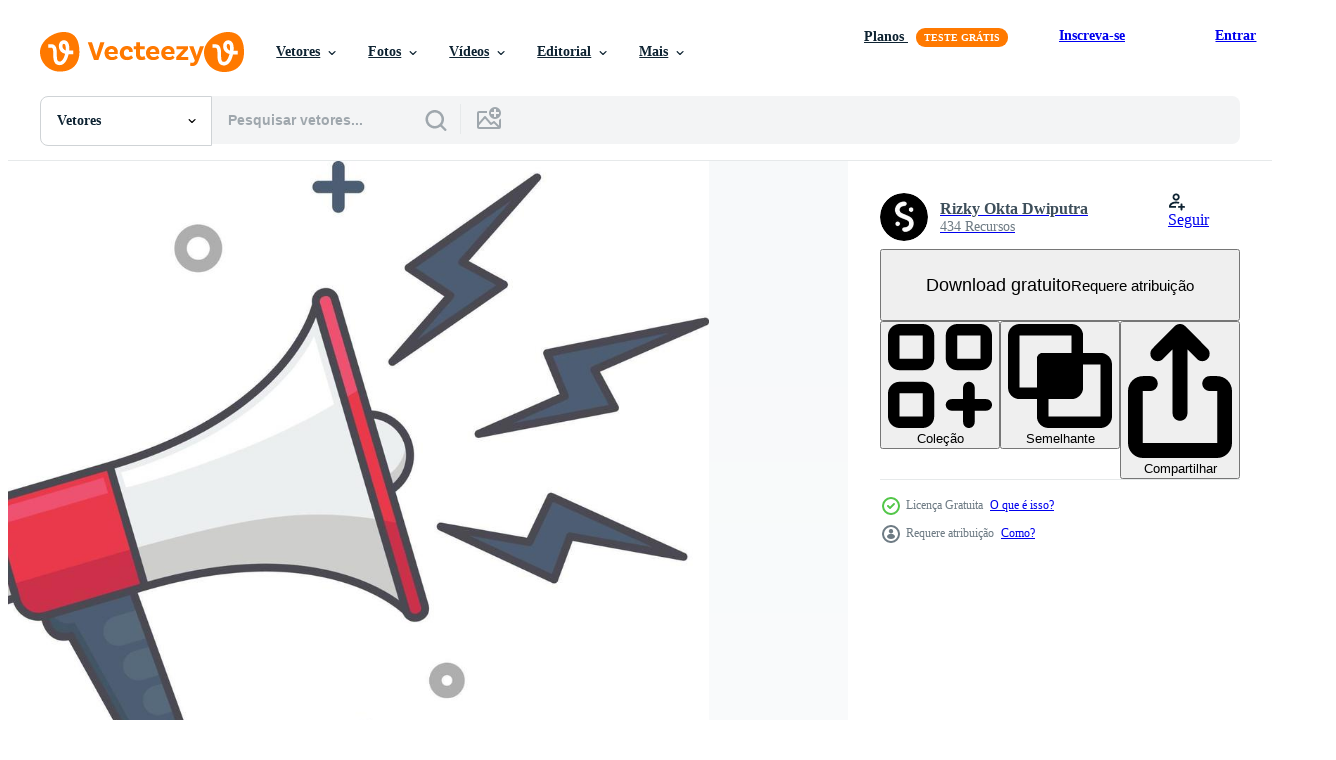

--- FILE ---
content_type: text/html; charset=utf-8
request_url: https://pt.vecteezy.com/resources/11717425/show_related_grids_async_content
body_size: 15803
content:
<turbo-frame id="show-related-resources">

  <div data-conversions-category="Vetores relacionadas" class="">
    <h2 class="ez-resource-related__header">
      Vetores relacionadas
    </h2>

    <ul class="ez-resource-grid ez-resource-grid--main-grid  is-hidden" id="false" data-controller="grid contributor-info" data-grid-track-truncation-value="false" data-max-rows="50" data-row-height="240" data-instant-grid="false" data-truncate-results="false" data-testid="related-resources" data-labels="editable free" style="--editable: &#39;Editável&#39;;--free: &#39;Grátis&#39;;">

  <li class="ez-resource-grid__item ez-resource-thumb ez-resource-thumb--pro" data-controller="grid-item-decorator" data-position="{{position}}" data-item-id="43224843" data-pro="true" data-grid-target="gridItem" data-w="356" data-h="200" data-grid-item-decorator-free-label-value="Grátis" data-action="mouseenter-&gt;grid-item-decorator#hoverThumb:once" data-grid-item-decorator-item-pro-param="Pro" data-grid-item-decorator-resource-id-param="43224843" data-grid-item-decorator-content-type-param="Content-vector" data-grid-item-decorator-image-src-param="https://static.vecteezy.com/system/resources/previews/043/224/843/non_2x/3d-megaphone-icon-symbol-illustration-blue-color-vector.jpg" data-grid-item-decorator-pinterest-url-param="https://pt.vecteezy.com/arte-vetorial/43224843-3d-megafone-icone-simbolo-ilustracao-azul-cor" data-grid-item-decorator-seo-page-description-param="3d megafone ícone símbolo ilustração azul cor" data-grid-item-decorator-user-id-param="7551043" data-grid-item-decorator-user-display-name-param="Hunia Studio" data-grid-item-decorator-avatar-src-param="https://static.vecteezy.com/system/user/avatar/7551043/medium_LIVE_STREAM_ICON-09.jpg" data-grid-item-decorator-uploads-path-param="/membros/ndunk34409312/uploads">

  <script type="application/ld+json" id="media_schema">
  {"@context":"https://schema.org","@type":"ImageObject","name":"3d megafone ícone símbolo ilustração azul cor","uploadDate":"2024-04-22T04:40:29-05:00","thumbnailUrl":"https://static.vecteezy.com/ti/vetor-gratis/t1/43224843-3d-megafone-icone-simbolo-ilustracao-azul-cor-vetor.jpg","contentUrl":"https://static.vecteezy.com/ti/vetor-gratis/p1/43224843-3d-megafone-icone-simbolo-ilustracao-azul-cor-vetor.jpg","sourceOrganization":"Vecteezy","license":"https://support.vecteezy.com/pt_br/novo-licenciamento-do-vecteezy-ByHivesvt","acquireLicensePage":"https://pt.vecteezy.com/arte-vetorial/43224843-3d-megafone-icone-simbolo-ilustracao-azul-cor","creator":{"@type":"Person","name":"Hunia Studio"},"copyrightNotice":"Hunia Studio","creditText":"Vecteezy"}
</script>


<a href="/arte-vetorial/43224843-3d-megafone-icone-simbolo-ilustracao-azul-cor" class="ez-resource-thumb__link" title="3d megafone ícone símbolo ilustração azul cor" style="--height: 200; --width: 356; " data-action="click-&gt;grid#trackResourceClick mouseenter-&gt;grid#trackResourceHover" data-content-type="vector" data-controller="ez-hover-intent" data-previews-srcs="[&quot;https://static.vecteezy.com/ti/vetor-gratis/p1/43224843-3d-megafone-icone-simbolo-ilustracao-azul-cor-vetor.jpg&quot;,&quot;https://static.vecteezy.com/ti/vetor-gratis/p2/43224843-3d-megafone-icone-simbolo-ilustracao-azul-cor-vetor.jpg&quot;]" data-pro="true" data-resource-id="43224843" data-grid-item-decorator-target="link">
    <img src="https://static.vecteezy.com/ti/vetor-gratis/t2/43224843-3d-megafone-icone-simbolo-ilustracao-azul-cor-vetor.jpg" srcset="https://static.vecteezy.com/ti/vetor-gratis/t1/43224843-3d-megafone-icone-simbolo-ilustracao-azul-cor-vetor.jpg 2x, https://static.vecteezy.com/ti/vetor-gratis/t2/43224843-3d-megafone-icone-simbolo-ilustracao-azul-cor-vetor.jpg 1x" class="ez-resource-thumb__img" loading="lazy" decoding="async" width="356" height="200" alt="3d megafone ícone símbolo ilustração azul cor vetor">

</a>

  <div class="ez-resource-thumb__label-wrap"></div>
  

  <div class="ez-resource-thumb__hover-state"></div>
</li><li class="ez-resource-grid__item ez-resource-thumb ez-resource-thumb--pro" data-controller="grid-item-decorator" data-position="{{position}}" data-item-id="46656332" data-pro="true" data-grid-target="gridItem" data-w="200" data-h="200" data-grid-item-decorator-free-label-value="Grátis" data-action="mouseenter-&gt;grid-item-decorator#hoverThumb:once" data-grid-item-decorator-item-pro-param="Pro" data-grid-item-decorator-resource-id-param="46656332" data-grid-item-decorator-content-type-param="Content-vector" data-grid-item-decorator-image-src-param="https://static.vecteezy.com/system/resources/previews/046/656/332/non_2x/speaker-3d-icon-vector.jpg" data-grid-item-decorator-pinterest-url-param="https://pt.vecteezy.com/arte-vetorial/46656332-icone-3d-do-alto-falante" data-grid-item-decorator-seo-page-description-param="ícone 3d do alto-falante" data-grid-item-decorator-user-id-param="3895628" data-grid-item-decorator-user-display-name-param="Pupung Oktavian" data-grid-item-decorator-avatar-src-param="https://static.vecteezy.com/system/user/avatar/3895628/medium_IMG_0251.JPG" data-grid-item-decorator-uploads-path-param="/membros/111140814403516059594/uploads">

  <script type="application/ld+json" id="media_schema">
  {"@context":"https://schema.org","@type":"ImageObject","name":"ícone 3d do alto-falante","uploadDate":"2024-06-19T23:29:19-05:00","thumbnailUrl":"https://static.vecteezy.com/ti/vetor-gratis/t1/46656332-icone-3d-do-alto-falante-vetor.jpg","contentUrl":"https://static.vecteezy.com/ti/vetor-gratis/p1/46656332-icone-3d-do-alto-falante-vetor.jpg","sourceOrganization":"Vecteezy","license":"https://support.vecteezy.com/pt_br/novo-licenciamento-do-vecteezy-ByHivesvt","acquireLicensePage":"https://pt.vecteezy.com/arte-vetorial/46656332-icone-3d-do-alto-falante","creator":{"@type":"Person","name":"Pupung Oktavian"},"copyrightNotice":"Pupung Oktavian","creditText":"Vecteezy"}
</script>


<a href="/arte-vetorial/46656332-icone-3d-do-alto-falante" class="ez-resource-thumb__link" title="ícone 3d do alto-falante" style="--height: 200; --width: 200; " data-action="click-&gt;grid#trackResourceClick mouseenter-&gt;grid#trackResourceHover" data-content-type="vector" data-controller="ez-hover-intent" data-previews-srcs="[&quot;https://static.vecteezy.com/ti/vetor-gratis/p1/46656332-icone-3d-do-alto-falante-vetor.jpg&quot;,&quot;https://static.vecteezy.com/ti/vetor-gratis/p2/46656332-icone-3d-do-alto-falante-vetor.jpg&quot;]" data-pro="true" data-resource-id="46656332" data-grid-item-decorator-target="link">
    <img src="https://static.vecteezy.com/ti/vetor-gratis/t2/46656332-icone-3d-do-alto-falante-vetor.jpg" srcset="https://static.vecteezy.com/ti/vetor-gratis/t1/46656332-icone-3d-do-alto-falante-vetor.jpg 2x, https://static.vecteezy.com/ti/vetor-gratis/t2/46656332-icone-3d-do-alto-falante-vetor.jpg 1x" class="ez-resource-thumb__img" loading="lazy" decoding="async" width="200" height="200" alt="ícone 3d do alto-falante vetor">

</a>

  <div class="ez-resource-thumb__label-wrap"></div>
  

  <div class="ez-resource-thumb__hover-state"></div>
</li><li class="ez-resource-grid__item ez-resource-thumb ez-resource-thumb--pro" data-controller="grid-item-decorator" data-position="{{position}}" data-item-id="45475535" data-pro="true" data-grid-target="gridItem" data-w="263" data-h="200" data-grid-item-decorator-free-label-value="Grátis" data-action="mouseenter-&gt;grid-item-decorator#hoverThumb:once" data-grid-item-decorator-item-pro-param="Pro" data-grid-item-decorator-resource-id-param="45475535" data-grid-item-decorator-content-type-param="Content-vector" data-grid-item-decorator-image-src-param="https://static.vecteezy.com/system/resources/previews/045/475/535/non_2x/3d-plastic-megaphones-vector.jpg" data-grid-item-decorator-pinterest-url-param="https://pt.vecteezy.com/arte-vetorial/45475535-3d-plastico-megafones" data-grid-item-decorator-seo-page-description-param="3d plástico megafones" data-grid-item-decorator-user-id-param="16801892" data-grid-item-decorator-user-display-name-param="Dmitrii Rogatnev" data-grid-item-decorator-avatar-src-param="https://static.vecteezy.com/system/user/avatar/16801892/medium_u32UL7xo4JA.jpg" data-grid-item-decorator-uploads-path-param="/membros/drogatnev571251/uploads">

  <script type="application/ld+json" id="media_schema">
  {"@context":"https://schema.org","@type":"ImageObject","name":"3d plástico megafones","uploadDate":"2024-05-20T19:04:44-05:00","thumbnailUrl":"https://static.vecteezy.com/ti/vetor-gratis/t1/45475535-3d-plastico-megafones-vetor.jpg","contentUrl":"https://static.vecteezy.com/ti/vetor-gratis/p1/45475535-3d-plastico-megafones-vetor.jpg","sourceOrganization":"Vecteezy","license":"https://support.vecteezy.com/pt_br/novo-licenciamento-do-vecteezy-ByHivesvt","acquireLicensePage":"https://pt.vecteezy.com/arte-vetorial/45475535-3d-plastico-megafones","creator":{"@type":"Person","name":"Dmitrii Rogatnev"},"copyrightNotice":"Dmitrii Rogatnev","creditText":"Vecteezy"}
</script>


<a href="/arte-vetorial/45475535-3d-plastico-megafones" class="ez-resource-thumb__link" title="3d plástico megafones" style="--height: 200; --width: 263; " data-action="click-&gt;grid#trackResourceClick mouseenter-&gt;grid#trackResourceHover" data-content-type="vector" data-controller="ez-hover-intent" data-previews-srcs="[&quot;https://static.vecteezy.com/ti/vetor-gratis/p1/45475535-3d-plastico-megafones-vetor.jpg&quot;,&quot;https://static.vecteezy.com/ti/vetor-gratis/p2/45475535-3d-plastico-megafones-vetor.jpg&quot;]" data-pro="true" data-resource-id="45475535" data-grid-item-decorator-target="link">
    <img src="https://static.vecteezy.com/ti/vetor-gratis/t2/45475535-3d-plastico-megafones-vetor.jpg" srcset="https://static.vecteezy.com/ti/vetor-gratis/t1/45475535-3d-plastico-megafones-vetor.jpg 2x, https://static.vecteezy.com/ti/vetor-gratis/t2/45475535-3d-plastico-megafones-vetor.jpg 1x" class="ez-resource-thumb__img" loading="lazy" decoding="async" width="263" height="200" alt="3d plástico megafones vetor">

</a>

  <div class="ez-resource-thumb__label-wrap"></div>
  

  <div class="ez-resource-thumb__hover-state"></div>
</li><li class="ez-resource-grid__item ez-resource-thumb ez-resource-thumb--pro" data-controller="grid-item-decorator" data-position="{{position}}" data-item-id="47406856" data-pro="true" data-grid-target="gridItem" data-w="237" data-h="200" data-grid-item-decorator-free-label-value="Grátis" data-action="mouseenter-&gt;grid-item-decorator#hoverThumb:once" data-grid-item-decorator-item-pro-param="Pro" data-grid-item-decorator-resource-id-param="47406856" data-grid-item-decorator-content-type-param="Content-vector" data-grid-item-decorator-image-src-param="https://static.vecteezy.com/system/resources/previews/047/406/856/non_2x/3d-icon-cute-megaphone-related-to-publication-or-marketing-vector.jpg" data-grid-item-decorator-pinterest-url-param="https://pt.vecteezy.com/arte-vetorial/47406856-3d-icone-fofa-megafone-relacionado-para-publicacao-ou-marketing" data-grid-item-decorator-seo-page-description-param="3d ícone fofa megafone relacionado para publicação ou marketing" data-grid-item-decorator-user-id-param="2128082" data-grid-item-decorator-user-display-name-param="Grapict Studio" data-grid-item-decorator-avatar-src-param="https://static.vecteezy.com/system/user/avatar/2128082/medium_Logo_Grapict_studio-01.jpg" data-grid-item-decorator-uploads-path-param="/membros/grapictstudio/uploads">

  <script type="application/ld+json" id="media_schema">
  {"@context":"https://schema.org","@type":"ImageObject","name":"3d ícone fofa megafone relacionado para publicação ou marketing","uploadDate":"2024-07-07T23:50:50-05:00","thumbnailUrl":"https://static.vecteezy.com/ti/vetor-gratis/t1/47406856-3d-icone-fofa-megafone-relacionado-para-publicacao-ou-marketing-vetor.jpg","contentUrl":"https://static.vecteezy.com/ti/vetor-gratis/p1/47406856-3d-icone-fofa-megafone-relacionado-para-publicacao-ou-marketing-vetor.jpg","sourceOrganization":"Vecteezy","license":"https://support.vecteezy.com/pt_br/novo-licenciamento-do-vecteezy-ByHivesvt","acquireLicensePage":"https://pt.vecteezy.com/arte-vetorial/47406856-3d-icone-fofa-megafone-relacionado-para-publicacao-ou-marketing","creator":{"@type":"Person","name":"Grapict Studio"},"copyrightNotice":"Grapict Studio","creditText":"Vecteezy"}
</script>


<a href="/arte-vetorial/47406856-3d-icone-fofa-megafone-relacionado-para-publicacao-ou-marketing" class="ez-resource-thumb__link" title="3d ícone fofa megafone relacionado para publicação ou marketing" style="--height: 200; --width: 237; " data-action="click-&gt;grid#trackResourceClick mouseenter-&gt;grid#trackResourceHover" data-content-type="vector" data-controller="ez-hover-intent" data-previews-srcs="[&quot;https://static.vecteezy.com/ti/vetor-gratis/p1/47406856-3d-icone-fofa-megafone-relacionado-para-publicacao-ou-marketing-vetor.jpg&quot;,&quot;https://static.vecteezy.com/ti/vetor-gratis/p2/47406856-3d-icone-fofa-megafone-relacionado-para-publicacao-ou-marketing-vetor.jpg&quot;]" data-pro="true" data-resource-id="47406856" data-grid-item-decorator-target="link">
    <img src="https://static.vecteezy.com/ti/vetor-gratis/t2/47406856-3d-icone-fofa-megafone-relacionado-para-publicacao-ou-marketing-vetor.jpg" srcset="https://static.vecteezy.com/ti/vetor-gratis/t1/47406856-3d-icone-fofa-megafone-relacionado-para-publicacao-ou-marketing-vetor.jpg 2x, https://static.vecteezy.com/ti/vetor-gratis/t2/47406856-3d-icone-fofa-megafone-relacionado-para-publicacao-ou-marketing-vetor.jpg 1x" class="ez-resource-thumb__img" loading="lazy" decoding="async" width="237" height="200" alt="3d ícone fofa megafone relacionado para publicação ou marketing vetor">

</a>

  <div class="ez-resource-thumb__label-wrap"></div>
  

  <div class="ez-resource-thumb__hover-state"></div>
</li><li class="ez-resource-grid__item ez-resource-thumb ez-resource-thumb--pro" data-controller="grid-item-decorator" data-position="{{position}}" data-item-id="47406861" data-pro="true" data-grid-target="gridItem" data-w="237" data-h="200" data-grid-item-decorator-free-label-value="Grátis" data-action="mouseenter-&gt;grid-item-decorator#hoverThumb:once" data-grid-item-decorator-item-pro-param="Pro" data-grid-item-decorator-resource-id-param="47406861" data-grid-item-decorator-content-type-param="Content-vector" data-grid-item-decorator-image-src-param="https://static.vecteezy.com/system/resources/previews/047/406/861/non_2x/cute-3d-style-megaphone-icon-related-to-publication-or-information-vector.jpg" data-grid-item-decorator-pinterest-url-param="https://pt.vecteezy.com/arte-vetorial/47406861-fofa-3d-estilo-megafone-icone-relacionado-para-publicacao-ou-em-formacao" data-grid-item-decorator-seo-page-description-param="fofa 3d estilo megafone ícone relacionado para publicação ou em formação" data-grid-item-decorator-user-id-param="2128082" data-grid-item-decorator-user-display-name-param="Grapict Studio" data-grid-item-decorator-avatar-src-param="https://static.vecteezy.com/system/user/avatar/2128082/medium_Logo_Grapict_studio-01.jpg" data-grid-item-decorator-uploads-path-param="/membros/grapictstudio/uploads">

  <script type="application/ld+json" id="media_schema">
  {"@context":"https://schema.org","@type":"ImageObject","name":"fofa 3d estilo megafone ícone relacionado para publicação ou em formação","uploadDate":"2024-07-07T23:50:50-05:00","thumbnailUrl":"https://static.vecteezy.com/ti/vetor-gratis/t1/47406861-fofa-3d-estilo-megafone-icone-relacionado-para-publicacao-ou-em-formacao-vetor.jpg","contentUrl":"https://static.vecteezy.com/ti/vetor-gratis/p1/47406861-fofa-3d-estilo-megafone-icone-relacionado-para-publicacao-ou-em-formacao-vetor.jpg","sourceOrganization":"Vecteezy","license":"https://support.vecteezy.com/pt_br/novo-licenciamento-do-vecteezy-ByHivesvt","acquireLicensePage":"https://pt.vecteezy.com/arte-vetorial/47406861-fofa-3d-estilo-megafone-icone-relacionado-para-publicacao-ou-em-formacao","creator":{"@type":"Person","name":"Grapict Studio"},"copyrightNotice":"Grapict Studio","creditText":"Vecteezy"}
</script>


<a href="/arte-vetorial/47406861-fofa-3d-estilo-megafone-icone-relacionado-para-publicacao-ou-em-formacao" class="ez-resource-thumb__link" title="fofa 3d estilo megafone ícone relacionado para publicação ou em formação" style="--height: 200; --width: 237; " data-action="click-&gt;grid#trackResourceClick mouseenter-&gt;grid#trackResourceHover" data-content-type="vector" data-controller="ez-hover-intent" data-previews-srcs="[&quot;https://static.vecteezy.com/ti/vetor-gratis/p1/47406861-fofa-3d-estilo-megafone-icone-relacionado-para-publicacao-ou-em-formacao-vetor.jpg&quot;,&quot;https://static.vecteezy.com/ti/vetor-gratis/p2/47406861-fofa-3d-estilo-megafone-icone-relacionado-para-publicacao-ou-em-formacao-vetor.jpg&quot;]" data-pro="true" data-resource-id="47406861" data-grid-item-decorator-target="link">
    <img src="https://static.vecteezy.com/ti/vetor-gratis/t2/47406861-fofa-3d-estilo-megafone-icone-relacionado-para-publicacao-ou-em-formacao-vetor.jpg" srcset="https://static.vecteezy.com/ti/vetor-gratis/t1/47406861-fofa-3d-estilo-megafone-icone-relacionado-para-publicacao-ou-em-formacao-vetor.jpg 2x, https://static.vecteezy.com/ti/vetor-gratis/t2/47406861-fofa-3d-estilo-megafone-icone-relacionado-para-publicacao-ou-em-formacao-vetor.jpg 1x" class="ez-resource-thumb__img" loading="lazy" decoding="async" width="237" height="200" alt="fofa 3d estilo megafone ícone relacionado para publicação ou em formação vetor">

</a>

  <div class="ez-resource-thumb__label-wrap"></div>
  

  <div class="ez-resource-thumb__hover-state"></div>
</li><li class="ez-resource-grid__item ez-resource-thumb ez-resource-thumb--pro" data-controller="grid-item-decorator" data-position="{{position}}" data-item-id="18905525" data-pro="true" data-grid-target="gridItem" data-w="200" data-h="200" data-grid-item-decorator-free-label-value="Grátis" data-action="mouseenter-&gt;grid-item-decorator#hoverThumb:once" data-grid-item-decorator-item-pro-param="Pro" data-grid-item-decorator-resource-id-param="18905525" data-grid-item-decorator-content-type-param="Content-vector" data-grid-item-decorator-image-src-param="https://static.vecteezy.com/system/resources/previews/018/905/525/non_2x/blue-megaphone-icon-isolated-on-blue-background-speaker-sign-illustration-vector.jpg" data-grid-item-decorator-pinterest-url-param="https://pt.vecteezy.com/arte-vetorial/18905525-icone-de-megafone-azul-isolado-em-fundo-azul-sinal-de-alto-falante-ilustracao-vetorial" data-grid-item-decorator-seo-page-description-param="ícone de megafone azul isolado em fundo azul. sinal de alto-falante. ilustração vetorial." data-grid-item-decorator-user-id-param="11043622" data-grid-item-decorator-user-display-name-param="Yurii  Yerkin" data-grid-item-decorator-avatar-src-param="https://static.vecteezy.com/system/user/avatar/11043622/medium_228035778_4205026366254991_4485526600206716116_n.jpg" data-grid-item-decorator-uploads-path-param="/membros/_sorrow_cry_/uploads">

  <script type="application/ld+json" id="media_schema">
  {"@context":"https://schema.org","@type":"ImageObject","name":"ícone de megafone azul isolado em fundo azul. sinal de alto-falante. ilustração vetorial.","uploadDate":"2023-02-02T15:11:12-06:00","thumbnailUrl":"https://static.vecteezy.com/ti/vetor-gratis/t1/18905525-icone-de-megafone-azul-isolado-em-fundo-azul-sinal-de-alto-falante-ilustracaoial-vetor.jpg","contentUrl":"https://static.vecteezy.com/ti/vetor-gratis/p1/18905525-icone-de-megafone-azul-isolado-em-fundo-azul-sinal-de-alto-falante-ilustracaoial-vetor.jpg","sourceOrganization":"Vecteezy","license":"https://support.vecteezy.com/pt_br/novo-licenciamento-do-vecteezy-ByHivesvt","acquireLicensePage":"https://pt.vecteezy.com/arte-vetorial/18905525-icone-de-megafone-azul-isolado-em-fundo-azul-sinal-de-alto-falante-ilustracao-vetorial","creator":{"@type":"Person","name":"Yurii Yerkin"},"copyrightNotice":"Yurii Yerkin","creditText":"Vecteezy"}
</script>


<a href="/arte-vetorial/18905525-icone-de-megafone-azul-isolado-em-fundo-azul-sinal-de-alto-falante-ilustracao-vetorial" class="ez-resource-thumb__link" title="ícone de megafone azul isolado em fundo azul. sinal de alto-falante. ilustração vetorial." style="--height: 200; --width: 200; " data-action="click-&gt;grid#trackResourceClick mouseenter-&gt;grid#trackResourceHover" data-content-type="vector" data-controller="ez-hover-intent" data-previews-srcs="[&quot;https://static.vecteezy.com/ti/vetor-gratis/p1/18905525-icone-de-megafone-azul-isolado-em-fundo-azul-sinal-de-alto-falante-ilustracaoial-vetor.jpg&quot;,&quot;https://static.vecteezy.com/ti/vetor-gratis/p2/18905525-icone-de-megafone-azul-isolado-em-fundo-azul-sinal-de-alto-falante-ilustracaoial-vetor.jpg&quot;]" data-pro="true" data-resource-id="18905525" data-grid-item-decorator-target="link">
    <img src="https://static.vecteezy.com/ti/vetor-gratis/t2/18905525-icone-de-megafone-azul-isolado-em-fundo-azul-sinal-de-alto-falante-ilustracaoial-vetor.jpg" srcset="https://static.vecteezy.com/ti/vetor-gratis/t1/18905525-icone-de-megafone-azul-isolado-em-fundo-azul-sinal-de-alto-falante-ilustracaoial-vetor.jpg 2x, https://static.vecteezy.com/ti/vetor-gratis/t2/18905525-icone-de-megafone-azul-isolado-em-fundo-azul-sinal-de-alto-falante-ilustracaoial-vetor.jpg 1x" class="ez-resource-thumb__img" loading="lazy" decoding="async" width="200" height="200" alt="ícone de megafone azul isolado em fundo azul. sinal de alto-falante. ilustração vetorial. vetor">

</a>

  <div class="ez-resource-thumb__label-wrap"></div>
  

  <div class="ez-resource-thumb__hover-state"></div>
</li><li class="ez-resource-grid__item ez-resource-thumb ez-resource-thumb--pro" data-controller="grid-item-decorator" data-position="{{position}}" data-item-id="18905514" data-pro="true" data-grid-target="gridItem" data-w="400" data-h="200" data-grid-item-decorator-free-label-value="Grátis" data-action="mouseenter-&gt;grid-item-decorator#hoverThumb:once" data-grid-item-decorator-item-pro-param="Pro" data-grid-item-decorator-resource-id-param="18905514" data-grid-item-decorator-content-type-param="Content-vector" data-grid-item-decorator-image-src-param="https://static.vecteezy.com/system/resources/previews/018/905/514/non_2x/3d-blue-man-megaphone-shouting-icon-isolated-on-blue-background-illustration-vector.jpg" data-grid-item-decorator-pinterest-url-param="https://pt.vecteezy.com/arte-vetorial/18905514-icone-de-gritos-de-megafone-de-homem-azul-3d-isolado-em-fundo-azul-ilustracao-vetorial" data-grid-item-decorator-seo-page-description-param="Ícone de gritos de megafone de homem azul 3D isolado em fundo azul. ilustração vetorial." data-grid-item-decorator-user-id-param="11043622" data-grid-item-decorator-user-display-name-param="Yurii  Yerkin" data-grid-item-decorator-avatar-src-param="https://static.vecteezy.com/system/user/avatar/11043622/medium_228035778_4205026366254991_4485526600206716116_n.jpg" data-grid-item-decorator-uploads-path-param="/membros/_sorrow_cry_/uploads">

  <script type="application/ld+json" id="media_schema">
  {"@context":"https://schema.org","@type":"ImageObject","name":"Ícone de gritos de megafone de homem azul 3D isolado em fundo azul. ilustração vetorial.","uploadDate":"2023-02-02T15:11:08-06:00","thumbnailUrl":"https://static.vecteezy.com/ti/vetor-gratis/t1/18905514-icone-de-gritos-de-megafone-de-homem-azul-3d-isolado-em-fundo-azul-ilustracaoial-vetor.jpg","contentUrl":"https://static.vecteezy.com/ti/vetor-gratis/p1/18905514-icone-de-gritos-de-megafone-de-homem-azul-3d-isolado-em-fundo-azul-ilustracaoial-vetor.jpg","sourceOrganization":"Vecteezy","license":"https://support.vecteezy.com/pt_br/novo-licenciamento-do-vecteezy-ByHivesvt","acquireLicensePage":"https://pt.vecteezy.com/arte-vetorial/18905514-icone-de-gritos-de-megafone-de-homem-azul-3d-isolado-em-fundo-azul-ilustracao-vetorial","creator":{"@type":"Person","name":"Yurii Yerkin"},"copyrightNotice":"Yurii Yerkin","creditText":"Vecteezy"}
</script>


<a href="/arte-vetorial/18905514-icone-de-gritos-de-megafone-de-homem-azul-3d-isolado-em-fundo-azul-ilustracao-vetorial" class="ez-resource-thumb__link" title="Ícone de gritos de megafone de homem azul 3D isolado em fundo azul. ilustração vetorial." style="--height: 200; --width: 400; " data-action="click-&gt;grid#trackResourceClick mouseenter-&gt;grid#trackResourceHover" data-content-type="vector" data-controller="ez-hover-intent" data-previews-srcs="[&quot;https://static.vecteezy.com/ti/vetor-gratis/p1/18905514-icone-de-gritos-de-megafone-de-homem-azul-3d-isolado-em-fundo-azul-ilustracaoial-vetor.jpg&quot;,&quot;https://static.vecteezy.com/ti/vetor-gratis/p2/18905514-icone-de-gritos-de-megafone-de-homem-azul-3d-isolado-em-fundo-azul-ilustracaoial-vetor.jpg&quot;]" data-pro="true" data-resource-id="18905514" data-grid-item-decorator-target="link">
    <img src="https://static.vecteezy.com/ti/vetor-gratis/t2/18905514-icone-de-gritos-de-megafone-de-homem-azul-3d-isolado-em-fundo-azul-ilustracaoial-vetor.jpg" srcset="https://static.vecteezy.com/ti/vetor-gratis/t1/18905514-icone-de-gritos-de-megafone-de-homem-azul-3d-isolado-em-fundo-azul-ilustracaoial-vetor.jpg 2x, https://static.vecteezy.com/ti/vetor-gratis/t2/18905514-icone-de-gritos-de-megafone-de-homem-azul-3d-isolado-em-fundo-azul-ilustracaoial-vetor.jpg 1x" class="ez-resource-thumb__img" loading="lazy" decoding="async" width="400" height="200" alt="Ícone de gritos de megafone de homem azul 3D isolado em fundo azul. ilustração vetorial. vetor">

</a>

  <div class="ez-resource-thumb__label-wrap"></div>
  

  <div class="ez-resource-thumb__hover-state"></div>
</li><li class="ez-resource-grid__item ez-resource-thumb ez-resource-thumb--pro" data-controller="grid-item-decorator" data-position="{{position}}" data-item-id="45718074" data-pro="true" data-grid-target="gridItem" data-w="400" data-h="200" data-grid-item-decorator-free-label-value="Grátis" data-action="mouseenter-&gt;grid-item-decorator#hoverThumb:once" data-grid-item-decorator-item-pro-param="Pro" data-grid-item-decorator-resource-id-param="45718074" data-grid-item-decorator-content-type-param="Content-vector" data-grid-item-decorator-image-src-param="https://static.vecteezy.com/system/resources/previews/045/718/074/non_2x/3d-marketing-concept-red-megaphone-symbol-of-commercial-announcement-vector.jpg" data-grid-item-decorator-pinterest-url-param="https://pt.vecteezy.com/arte-vetorial/45718074-3d-marketing-conceito-vermelho-megafone-simbolo-do-comercial-anuncio" data-grid-item-decorator-seo-page-description-param="3d marketing conceito. vermelho megafone, símbolo do comercial anúncio" data-grid-item-decorator-user-id-param="15532626" data-grid-item-decorator-user-display-name-param="MYKOLA SHESHEL" data-grid-item-decorator-uploads-path-param="/membros/mm-sheshel233452/uploads">

  <script type="application/ld+json" id="media_schema">
  {"@context":"https://schema.org","@type":"ImageObject","name":"3d marketing conceito. vermelho megafone, símbolo do comercial anúncio","uploadDate":"2024-05-26T19:27:17-05:00","thumbnailUrl":"https://static.vecteezy.com/ti/vetor-gratis/t1/45718074-3d-marketing-conceito-vermelho-megafone-simbolo-do-comercial-anuncio-vetor.jpg","contentUrl":"https://static.vecteezy.com/ti/vetor-gratis/p1/45718074-3d-marketing-conceito-vermelho-megafone-simbolo-do-comercial-anuncio-vetor.jpg","sourceOrganization":"Vecteezy","license":"https://support.vecteezy.com/pt_br/novo-licenciamento-do-vecteezy-ByHivesvt","acquireLicensePage":"https://pt.vecteezy.com/arte-vetorial/45718074-3d-marketing-conceito-vermelho-megafone-simbolo-do-comercial-anuncio","creator":{"@type":"Person","name":"MYKOLA SHESHEL"},"copyrightNotice":"MYKOLA SHESHEL","creditText":"Vecteezy"}
</script>


<a href="/arte-vetorial/45718074-3d-marketing-conceito-vermelho-megafone-simbolo-do-comercial-anuncio" class="ez-resource-thumb__link" title="3d marketing conceito. vermelho megafone, símbolo do comercial anúncio" style="--height: 200; --width: 400; " data-action="click-&gt;grid#trackResourceClick mouseenter-&gt;grid#trackResourceHover" data-content-type="vector" data-controller="ez-hover-intent" data-previews-srcs="[&quot;https://static.vecteezy.com/ti/vetor-gratis/p1/45718074-3d-marketing-conceito-vermelho-megafone-simbolo-do-comercial-anuncio-vetor.jpg&quot;,&quot;https://static.vecteezy.com/ti/vetor-gratis/p2/45718074-3d-marketing-conceito-vermelho-megafone-simbolo-do-comercial-anuncio-vetor.jpg&quot;]" data-pro="true" data-resource-id="45718074" data-grid-item-decorator-target="link">
    <img src="https://static.vecteezy.com/ti/vetor-gratis/t2/45718074-3d-marketing-conceito-vermelho-megafone-simbolo-do-comercial-anuncio-vetor.jpg" srcset="https://static.vecteezy.com/ti/vetor-gratis/t1/45718074-3d-marketing-conceito-vermelho-megafone-simbolo-do-comercial-anuncio-vetor.jpg 2x, https://static.vecteezy.com/ti/vetor-gratis/t2/45718074-3d-marketing-conceito-vermelho-megafone-simbolo-do-comercial-anuncio-vetor.jpg 1x" class="ez-resource-thumb__img" loading="lazy" decoding="async" width="400" height="200" alt="3d marketing conceito. vermelho megafone, símbolo do comercial anúncio vetor">

</a>

  <div class="ez-resource-thumb__label-wrap"></div>
  

  <div class="ez-resource-thumb__hover-state"></div>
</li><li class="ez-resource-grid__item ez-resource-thumb ez-resource-thumb--pro" data-controller="grid-item-decorator" data-position="{{position}}" data-item-id="45475516" data-pro="true" data-grid-target="gridItem" data-w="266" data-h="200" data-grid-item-decorator-free-label-value="Grátis" data-action="mouseenter-&gt;grid-item-decorator#hoverThumb:once" data-grid-item-decorator-item-pro-param="Pro" data-grid-item-decorator-resource-id-param="45475516" data-grid-item-decorator-content-type-param="Content-vector" data-grid-item-decorator-image-src-param="https://static.vecteezy.com/system/resources/previews/045/475/516/non_2x/3d-megaphone-speaker-or-loudspeaker-bullhorn-vector.jpg" data-grid-item-decorator-pinterest-url-param="https://pt.vecteezy.com/arte-vetorial/45475516-3d-megafone-alto-falante-ou-alto-falante-megafone" data-grid-item-decorator-seo-page-description-param="3d megafone alto falante ou Alto-falante megafone" data-grid-item-decorator-user-id-param="16801892" data-grid-item-decorator-user-display-name-param="Dmitrii Rogatnev" data-grid-item-decorator-avatar-src-param="https://static.vecteezy.com/system/user/avatar/16801892/medium_u32UL7xo4JA.jpg" data-grid-item-decorator-uploads-path-param="/membros/drogatnev571251/uploads">

  <script type="application/ld+json" id="media_schema">
  {"@context":"https://schema.org","@type":"ImageObject","name":"3d megafone alto falante ou Alto-falante megafone","uploadDate":"2024-05-20T19:04:01-05:00","thumbnailUrl":"https://static.vecteezy.com/ti/vetor-gratis/t1/45475516-3d-megafone-alto-falante-ou-alto-falante-megafone-vetor.jpg","contentUrl":"https://static.vecteezy.com/ti/vetor-gratis/p1/45475516-3d-megafone-alto-falante-ou-alto-falante-megafone-vetor.jpg","sourceOrganization":"Vecteezy","license":"https://support.vecteezy.com/pt_br/novo-licenciamento-do-vecteezy-ByHivesvt","acquireLicensePage":"https://pt.vecteezy.com/arte-vetorial/45475516-3d-megafone-alto-falante-ou-alto-falante-megafone","creator":{"@type":"Person","name":"Dmitrii Rogatnev"},"copyrightNotice":"Dmitrii Rogatnev","creditText":"Vecteezy"}
</script>


<a href="/arte-vetorial/45475516-3d-megafone-alto-falante-ou-alto-falante-megafone" class="ez-resource-thumb__link" title="3d megafone alto falante ou Alto-falante megafone" style="--height: 200; --width: 266; " data-action="click-&gt;grid#trackResourceClick mouseenter-&gt;grid#trackResourceHover" data-content-type="vector" data-controller="ez-hover-intent" data-previews-srcs="[&quot;https://static.vecteezy.com/ti/vetor-gratis/p1/45475516-3d-megafone-alto-falante-ou-alto-falante-megafone-vetor.jpg&quot;,&quot;https://static.vecteezy.com/ti/vetor-gratis/p2/45475516-3d-megafone-alto-falante-ou-alto-falante-megafone-vetor.jpg&quot;]" data-pro="true" data-resource-id="45475516" data-grid-item-decorator-target="link">
    <img src="https://static.vecteezy.com/ti/vetor-gratis/t2/45475516-3d-megafone-alto-falante-ou-alto-falante-megafone-vetor.jpg" srcset="https://static.vecteezy.com/ti/vetor-gratis/t1/45475516-3d-megafone-alto-falante-ou-alto-falante-megafone-vetor.jpg 2x, https://static.vecteezy.com/ti/vetor-gratis/t2/45475516-3d-megafone-alto-falante-ou-alto-falante-megafone-vetor.jpg 1x" class="ez-resource-thumb__img" loading="lazy" decoding="async" width="266" height="200" alt="3d megafone alto falante ou Alto-falante megafone vetor">

</a>

  <div class="ez-resource-thumb__label-wrap"></div>
  

  <div class="ez-resource-thumb__hover-state"></div>
</li><li class="ez-resource-grid__item ez-resource-thumb ez-resource-thumb--pro" data-controller="grid-item-decorator" data-position="{{position}}" data-item-id="45475406" data-pro="true" data-grid-target="gridItem" data-w="205" data-h="200" data-grid-item-decorator-free-label-value="Grátis" data-action="mouseenter-&gt;grid-item-decorator#hoverThumb:once" data-grid-item-decorator-item-pro-param="Pro" data-grid-item-decorator-resource-id-param="45475406" data-grid-item-decorator-content-type-param="Content-vector" data-grid-item-decorator-image-src-param="https://static.vecteezy.com/system/resources/previews/045/475/406/non_2x/3d-megaphone-speaker-or-loudspeaker-bullhorn-vector.jpg" data-grid-item-decorator-pinterest-url-param="https://pt.vecteezy.com/arte-vetorial/45475406-3d-megafone-alto-falante-ou-alto-falante-megafone" data-grid-item-decorator-seo-page-description-param="3d megafone alto falante ou Alto-falante megafone" data-grid-item-decorator-user-id-param="16801892" data-grid-item-decorator-user-display-name-param="Dmitrii Rogatnev" data-grid-item-decorator-avatar-src-param="https://static.vecteezy.com/system/user/avatar/16801892/medium_u32UL7xo4JA.jpg" data-grid-item-decorator-uploads-path-param="/membros/drogatnev571251/uploads">

  <script type="application/ld+json" id="media_schema">
  {"@context":"https://schema.org","@type":"ImageObject","name":"3d megafone alto falante ou Alto-falante megafone","uploadDate":"2024-05-20T18:58:21-05:00","thumbnailUrl":"https://static.vecteezy.com/ti/vetor-gratis/t1/45475406-3d-megafone-alto-falante-ou-alto-falante-megafone-vetor.jpg","contentUrl":"https://static.vecteezy.com/ti/vetor-gratis/p1/45475406-3d-megafone-alto-falante-ou-alto-falante-megafone-vetor.jpg","sourceOrganization":"Vecteezy","license":"https://support.vecteezy.com/pt_br/novo-licenciamento-do-vecteezy-ByHivesvt","acquireLicensePage":"https://pt.vecteezy.com/arte-vetorial/45475406-3d-megafone-alto-falante-ou-alto-falante-megafone","creator":{"@type":"Person","name":"Dmitrii Rogatnev"},"copyrightNotice":"Dmitrii Rogatnev","creditText":"Vecteezy"}
</script>


<a href="/arte-vetorial/45475406-3d-megafone-alto-falante-ou-alto-falante-megafone" class="ez-resource-thumb__link" title="3d megafone alto falante ou Alto-falante megafone" style="--height: 200; --width: 205; " data-action="click-&gt;grid#trackResourceClick mouseenter-&gt;grid#trackResourceHover" data-content-type="vector" data-controller="ez-hover-intent" data-previews-srcs="[&quot;https://static.vecteezy.com/ti/vetor-gratis/p1/45475406-3d-megafone-alto-falante-ou-alto-falante-megafone-vetor.jpg&quot;,&quot;https://static.vecteezy.com/ti/vetor-gratis/p2/45475406-3d-megafone-alto-falante-ou-alto-falante-megafone-vetor.jpg&quot;]" data-pro="true" data-resource-id="45475406" data-grid-item-decorator-target="link">
    <img src="https://static.vecteezy.com/ti/vetor-gratis/t2/45475406-3d-megafone-alto-falante-ou-alto-falante-megafone-vetor.jpg" srcset="https://static.vecteezy.com/ti/vetor-gratis/t1/45475406-3d-megafone-alto-falante-ou-alto-falante-megafone-vetor.jpg 2x, https://static.vecteezy.com/ti/vetor-gratis/t2/45475406-3d-megafone-alto-falante-ou-alto-falante-megafone-vetor.jpg 1x" class="ez-resource-thumb__img" loading="lazy" decoding="async" width="205" height="200" alt="3d megafone alto falante ou Alto-falante megafone vetor">

</a>

  <div class="ez-resource-thumb__label-wrap"></div>
  

  <div class="ez-resource-thumb__hover-state"></div>
</li><li class="ez-resource-grid__item ez-resource-thumb ez-resource-thumb--pro" data-controller="grid-item-decorator" data-position="{{position}}" data-item-id="35855944" data-pro="true" data-grid-target="gridItem" data-w="200" data-h="200" data-grid-item-decorator-free-label-value="Grátis" data-action="mouseenter-&gt;grid-item-decorator#hoverThumb:once" data-grid-item-decorator-item-pro-param="Pro" data-grid-item-decorator-resource-id-param="35855944" data-grid-item-decorator-content-type-param="Content-vector" data-grid-item-decorator-image-src-param="https://static.vecteezy.com/system/resources/previews/035/855/944/non_2x/3d-megaphone-in-smartphone-isolated-render-plastic-megaphone-realistic-and-phone-modern-bullhorn-or-loudspeaker-social-media-announcement-message-marketing-job-attention-illustration-vector.jpg" data-grid-item-decorator-pinterest-url-param="https://pt.vecteezy.com/arte-vetorial/[base64]" data-grid-item-decorator-seo-page-description-param="3d megafone dentro Smartphone isolado. render plástico megafone realista e telefone. moderno megafone ou Alto-falante. social meios de comunicação, anúncio mensagem, marketing, trabalho, atenção. vetor ilustração" data-grid-item-decorator-user-id-param="8480400" data-grid-item-decorator-user-display-name-param="Oleg Beresnev" data-grid-item-decorator-avatar-src-param="https://static.vecteezy.com/system/user/avatar/8480400/medium_avatar.jpg" data-grid-item-decorator-uploads-path-param="/membros/abscent/uploads">

  <script type="application/ld+json" id="media_schema">
  {"@context":"https://schema.org","@type":"ImageObject","name":"3d megafone dentro Smartphone isolado. render plástico megafone realista e telefone. moderno megafone ou Alto-falante. social meios de comunicação, anúncio mensagem, marketing, trabalho, atenção. vetor ilustração","uploadDate":"2023-12-24T18:00:58-06:00","thumbnailUrl":"https://static.vecteezy.com/ti/vetor-gratis/t1/[base64].jpg","contentUrl":"https://static.vecteezy.com/ti/vetor-gratis/p1/[base64].jpg","sourceOrganization":"Vecteezy","license":"https://support.vecteezy.com/pt_br/novo-licenciamento-do-vecteezy-ByHivesvt","acquireLicensePage":"https://pt.vecteezy.com/arte-vetorial/[base64]","creator":{"@type":"Person","name":"Oleg Beresnev"},"copyrightNotice":"Oleg Beresnev","creditText":"Vecteezy"}
</script>


<a href="/arte-vetorial/[base64]" class="ez-resource-thumb__link" title="3d megafone dentro Smartphone isolado. render plástico megafone realista e telefone. moderno megafone ou Alto-falante. social meios de comunicação, anúncio mensagem, marketing, trabalho, atenção. vetor ilustração" style="--height: 200; --width: 200; " data-action="click-&gt;grid#trackResourceClick mouseenter-&gt;grid#trackResourceHover" data-content-type="vector" data-controller="ez-hover-intent" data-previews-srcs="[&quot;https://static.vecteezy.com/ti/vetor-gratis/p1/[base64].jpg&quot;,&quot;https://static.vecteezy.com/ti/vetor-gratis/p2/[base64].jpg&quot;]" data-pro="true" data-resource-id="35855944" data-grid-item-decorator-target="link">
    <img src="https://static.vecteezy.com/ti/vetor-gratis/t2/[base64].jpg" srcset="https://static.vecteezy.com/ti/vetor-gratis/t1/[base64].jpg 2x, https://static.vecteezy.com/ti/vetor-gratis/t2/[base64].jpg 1x" class="ez-resource-thumb__img" loading="lazy" decoding="async" width="200" height="200" alt="3d megafone dentro Smartphone isolado. render plástico megafone realista e telefone. moderno megafone ou Alto-falante. social meios de comunicação, anúncio mensagem, marketing, trabalho, atenção. vetor ilustração">

</a>

  <div class="ez-resource-thumb__label-wrap"></div>
  

  <div class="ez-resource-thumb__hover-state"></div>
</li><li class="ez-resource-grid__item ez-resource-thumb ez-resource-thumb--pro" data-controller="grid-item-decorator" data-position="{{position}}" data-item-id="44580618" data-pro="true" data-grid-target="gridItem" data-w="200" data-h="200" data-grid-item-decorator-free-label-value="Grátis" data-action="mouseenter-&gt;grid-item-decorator#hoverThumb:once" data-grid-item-decorator-item-pro-param="Pro" data-grid-item-decorator-resource-id-param="44580618" data-grid-item-decorator-content-type-param="Content-vector" data-grid-item-decorator-image-src-param="https://static.vecteezy.com/system/resources/previews/044/580/618/non_2x/loudspeaker-3d-icon-speaker-for-emergency-announcements-and-promotions-vector.jpg" data-grid-item-decorator-pinterest-url-param="https://pt.vecteezy.com/arte-vetorial/44580618-alto-falante-3d-icone-alto-falante-para-emergencia-anuncios-e-promocoes" data-grid-item-decorator-seo-page-description-param="Alto-falante 3d ícone. alto falante para emergência anúncios e promoções" data-grid-item-decorator-user-id-param="3155145" data-grid-item-decorator-user-display-name-param="Vasilii Kobelev" data-grid-item-decorator-avatar-src-param="https://static.vecteezy.com/system/user/avatar/3155145/medium___________________________2024-02-29_092805_upscayl_4x_ultramix_balanced.jpg.png" data-grid-item-decorator-uploads-path-param="/membros/115963246548315857618/uploads">

  <script type="application/ld+json" id="media_schema">
  {"@context":"https://schema.org","@type":"ImageObject","name":"Alto-falante 3d ícone. alto falante para emergência anúncios e promoções","uploadDate":"2024-05-10T21:40:52-05:00","thumbnailUrl":"https://static.vecteezy.com/ti/vetor-gratis/t1/44580618-alto-falante-3d-icone-alto-falante-para-emergencia-anuncios-e-promocoes-vetor.jpg","contentUrl":"https://static.vecteezy.com/ti/vetor-gratis/p1/44580618-alto-falante-3d-icone-alto-falante-para-emergencia-anuncios-e-promocoes-vetor.jpg","sourceOrganization":"Vecteezy","license":"https://support.vecteezy.com/pt_br/novo-licenciamento-do-vecteezy-ByHivesvt","acquireLicensePage":"https://pt.vecteezy.com/arte-vetorial/44580618-alto-falante-3d-icone-alto-falante-para-emergencia-anuncios-e-promocoes","creator":{"@type":"Person","name":"Vasilii Kobelev"},"copyrightNotice":"Vasilii Kobelev","creditText":"Vecteezy"}
</script>


<a href="/arte-vetorial/44580618-alto-falante-3d-icone-alto-falante-para-emergencia-anuncios-e-promocoes" class="ez-resource-thumb__link" title="Alto-falante 3d ícone. alto falante para emergência anúncios e promoções" style="--height: 200; --width: 200; " data-action="click-&gt;grid#trackResourceClick mouseenter-&gt;grid#trackResourceHover" data-content-type="vector" data-controller="ez-hover-intent" data-previews-srcs="[&quot;https://static.vecteezy.com/ti/vetor-gratis/p1/44580618-alto-falante-3d-icone-alto-falante-para-emergencia-anuncios-e-promocoes-vetor.jpg&quot;,&quot;https://static.vecteezy.com/ti/vetor-gratis/p2/44580618-alto-falante-3d-icone-alto-falante-para-emergencia-anuncios-e-promocoes-vetor.jpg&quot;]" data-pro="true" data-resource-id="44580618" data-grid-item-decorator-target="link">
    <img src="https://static.vecteezy.com/ti/vetor-gratis/t2/44580618-alto-falante-3d-icone-alto-falante-para-emergencia-anuncios-e-promocoes-vetor.jpg" srcset="https://static.vecteezy.com/ti/vetor-gratis/t1/44580618-alto-falante-3d-icone-alto-falante-para-emergencia-anuncios-e-promocoes-vetor.jpg 2x, https://static.vecteezy.com/ti/vetor-gratis/t2/44580618-alto-falante-3d-icone-alto-falante-para-emergencia-anuncios-e-promocoes-vetor.jpg 1x" class="ez-resource-thumb__img" loading="lazy" decoding="async" width="200" height="200" alt="Alto-falante 3d ícone. alto falante para emergência anúncios e promoções vetor">

</a>

  <div class="ez-resource-thumb__label-wrap"></div>
  

  <div class="ez-resource-thumb__hover-state"></div>
</li><li class="ez-resource-grid__item ez-resource-thumb ez-resource-thumb--pro" data-controller="grid-item-decorator" data-position="{{position}}" data-item-id="35864128" data-pro="true" data-grid-target="gridItem" data-w="212" data-h="200" data-grid-item-decorator-free-label-value="Grátis" data-action="mouseenter-&gt;grid-item-decorator#hoverThumb:once" data-grid-item-decorator-item-pro-param="Pro" data-grid-item-decorator-resource-id-param="35864128" data-grid-item-decorator-content-type-param="Content-vector" data-grid-item-decorator-image-src-param="https://static.vecteezy.com/system/resources/previews/035/864/128/non_2x/3d-megaphone-with-blank-bubble-chat-isolated-render-plastic-megaphone-realistic-modern-bullhorn-or-loudspeaker-announcement-message-marketing-job-attention-illustration-vector.jpg" data-grid-item-decorator-pinterest-url-param="https://pt.vecteezy.com/arte-vetorial/35864128-3d-megafone-com-em-branco-bolha-bate-papo-isolado-render-plastico-megafone-realista-moderno-megafone-ou-alto-falante-anuncio-mensagem-marketing-trabalho-atencao-vetor-ilustracao" data-grid-item-decorator-seo-page-description-param="3d megafone com em branco bolha bate-papo isolado. render plástico megafone realista. moderno megafone ou Alto-falante. anúncio mensagem, marketing, trabalho, atenção. vetor ilustração" data-grid-item-decorator-user-id-param="8480400" data-grid-item-decorator-user-display-name-param="Oleg Beresnev" data-grid-item-decorator-avatar-src-param="https://static.vecteezy.com/system/user/avatar/8480400/medium_avatar.jpg" data-grid-item-decorator-uploads-path-param="/membros/abscent/uploads">

  <script type="application/ld+json" id="media_schema">
  {"@context":"https://schema.org","@type":"ImageObject","name":"3d megafone com em branco bolha bate-papo isolado. render plástico megafone realista. moderno megafone ou Alto-falante. anúncio mensagem, marketing, trabalho, atenção. vetor ilustração","uploadDate":"2023-12-24T22:09:24-06:00","thumbnailUrl":"https://static.vecteezy.com/ti/vetor-gratis/t1/35864128-3d-megafone-com-em-branco-bolha-bate-papo-isolado-render-plastico-megafone-realista-moderno-megafone-ou-alto-falante-anuncio-mensagem-marketing-trabalho-atencao-ilustracao-vetor.jpg","contentUrl":"https://static.vecteezy.com/ti/vetor-gratis/p1/35864128-3d-megafone-com-em-branco-bolha-bate-papo-isolado-render-plastico-megafone-realista-moderno-megafone-ou-alto-falante-anuncio-mensagem-marketing-trabalho-atencao-ilustracao-vetor.jpg","sourceOrganization":"Vecteezy","license":"https://support.vecteezy.com/pt_br/novo-licenciamento-do-vecteezy-ByHivesvt","acquireLicensePage":"https://pt.vecteezy.com/arte-vetorial/35864128-3d-megafone-com-em-branco-bolha-bate-papo-isolado-render-plastico-megafone-realista-moderno-megafone-ou-alto-falante-anuncio-mensagem-marketing-trabalho-atencao-vetor-ilustracao","creator":{"@type":"Person","name":"Oleg Beresnev"},"copyrightNotice":"Oleg Beresnev","creditText":"Vecteezy"}
</script>


<a href="/arte-vetorial/35864128-3d-megafone-com-em-branco-bolha-bate-papo-isolado-render-plastico-megafone-realista-moderno-megafone-ou-alto-falante-anuncio-mensagem-marketing-trabalho-atencao-vetor-ilustracao" class="ez-resource-thumb__link" title="3d megafone com em branco bolha bate-papo isolado. render plástico megafone realista. moderno megafone ou Alto-falante. anúncio mensagem, marketing, trabalho, atenção. vetor ilustração" style="--height: 200; --width: 212; " data-action="click-&gt;grid#trackResourceClick mouseenter-&gt;grid#trackResourceHover" data-content-type="vector" data-controller="ez-hover-intent" data-previews-srcs="[&quot;https://static.vecteezy.com/ti/vetor-gratis/p1/35864128-3d-megafone-com-em-branco-bolha-bate-papo-isolado-render-plastico-megafone-realista-moderno-megafone-ou-alto-falante-anuncio-mensagem-marketing-trabalho-atencao-ilustracao-vetor.jpg&quot;,&quot;https://static.vecteezy.com/ti/vetor-gratis/p2/35864128-3d-megafone-com-em-branco-bolha-bate-papo-isolado-render-plastico-megafone-realista-moderno-megafone-ou-alto-falante-anuncio-mensagem-marketing-trabalho-atencao-ilustracao-vetor.jpg&quot;]" data-pro="true" data-resource-id="35864128" data-grid-item-decorator-target="link">
    <img src="https://static.vecteezy.com/ti/vetor-gratis/t2/35864128-3d-megafone-com-em-branco-bolha-bate-papo-isolado-render-plastico-megafone-realista-moderno-megafone-ou-alto-falante-anuncio-mensagem-marketing-trabalho-atencao-ilustracao-vetor.jpg" srcset="https://static.vecteezy.com/ti/vetor-gratis/t1/35864128-3d-megafone-com-em-branco-bolha-bate-papo-isolado-render-plastico-megafone-realista-moderno-megafone-ou-alto-falante-anuncio-mensagem-marketing-trabalho-atencao-ilustracao-vetor.jpg 2x, https://static.vecteezy.com/ti/vetor-gratis/t2/35864128-3d-megafone-com-em-branco-bolha-bate-papo-isolado-render-plastico-megafone-realista-moderno-megafone-ou-alto-falante-anuncio-mensagem-marketing-trabalho-atencao-ilustracao-vetor.jpg 1x" class="ez-resource-thumb__img" loading="lazy" decoding="async" width="212" height="200" alt="3d megafone com em branco bolha bate-papo isolado. render plástico megafone realista. moderno megafone ou Alto-falante. anúncio mensagem, marketing, trabalho, atenção. vetor ilustração">

</a>

  <div class="ez-resource-thumb__label-wrap"></div>
  

  <div class="ez-resource-thumb__hover-state"></div>
</li><li class="ez-resource-grid__item ez-resource-thumb ez-resource-thumb--pro" data-controller="grid-item-decorator" data-position="{{position}}" data-item-id="44580645" data-pro="true" data-grid-target="gridItem" data-w="200" data-h="200" data-grid-item-decorator-free-label-value="Grátis" data-action="mouseenter-&gt;grid-item-decorator#hoverThumb:once" data-grid-item-decorator-item-pro-param="Pro" data-grid-item-decorator-resource-id-param="44580645" data-grid-item-decorator-content-type-param="Content-vector" data-grid-item-decorator-image-src-param="https://static.vecteezy.com/system/resources/previews/044/580/645/non_2x/volumetric-megaphone-3d-icon-gadget-for-emergency-announcements-and-promotions-vector.jpg" data-grid-item-decorator-pinterest-url-param="https://pt.vecteezy.com/arte-vetorial/44580645-volumetrico-megafone-3d-icone-gadget-para-emergencia-anuncios-e-promocoes" data-grid-item-decorator-seo-page-description-param="volumétrico megafone 3d ícone. gadget para emergência anúncios e promoções" data-grid-item-decorator-user-id-param="3155145" data-grid-item-decorator-user-display-name-param="Vasilii Kobelev" data-grid-item-decorator-avatar-src-param="https://static.vecteezy.com/system/user/avatar/3155145/medium___________________________2024-02-29_092805_upscayl_4x_ultramix_balanced.jpg.png" data-grid-item-decorator-uploads-path-param="/membros/115963246548315857618/uploads">

  <script type="application/ld+json" id="media_schema">
  {"@context":"https://schema.org","@type":"ImageObject","name":"volumétrico megafone 3d ícone. gadget para emergência anúncios e promoções","uploadDate":"2024-05-10T21:40:57-05:00","thumbnailUrl":"https://static.vecteezy.com/ti/vetor-gratis/t1/44580645-volumetrico-megafone-3d-icone-gadget-para-emergencia-anuncios-e-promocoes-vetor.jpg","contentUrl":"https://static.vecteezy.com/ti/vetor-gratis/p1/44580645-volumetrico-megafone-3d-icone-gadget-para-emergencia-anuncios-e-promocoes-vetor.jpg","sourceOrganization":"Vecteezy","license":"https://support.vecteezy.com/pt_br/novo-licenciamento-do-vecteezy-ByHivesvt","acquireLicensePage":"https://pt.vecteezy.com/arte-vetorial/44580645-volumetrico-megafone-3d-icone-gadget-para-emergencia-anuncios-e-promocoes","creator":{"@type":"Person","name":"Vasilii Kobelev"},"copyrightNotice":"Vasilii Kobelev","creditText":"Vecteezy"}
</script>


<a href="/arte-vetorial/44580645-volumetrico-megafone-3d-icone-gadget-para-emergencia-anuncios-e-promocoes" class="ez-resource-thumb__link" title="volumétrico megafone 3d ícone. gadget para emergência anúncios e promoções" style="--height: 200; --width: 200; " data-action="click-&gt;grid#trackResourceClick mouseenter-&gt;grid#trackResourceHover" data-content-type="vector" data-controller="ez-hover-intent" data-previews-srcs="[&quot;https://static.vecteezy.com/ti/vetor-gratis/p1/44580645-volumetrico-megafone-3d-icone-gadget-para-emergencia-anuncios-e-promocoes-vetor.jpg&quot;,&quot;https://static.vecteezy.com/ti/vetor-gratis/p2/44580645-volumetrico-megafone-3d-icone-gadget-para-emergencia-anuncios-e-promocoes-vetor.jpg&quot;]" data-pro="true" data-resource-id="44580645" data-grid-item-decorator-target="link">
    <img src="https://static.vecteezy.com/ti/vetor-gratis/t2/44580645-volumetrico-megafone-3d-icone-gadget-para-emergencia-anuncios-e-promocoes-vetor.jpg" srcset="https://static.vecteezy.com/ti/vetor-gratis/t1/44580645-volumetrico-megafone-3d-icone-gadget-para-emergencia-anuncios-e-promocoes-vetor.jpg 2x, https://static.vecteezy.com/ti/vetor-gratis/t2/44580645-volumetrico-megafone-3d-icone-gadget-para-emergencia-anuncios-e-promocoes-vetor.jpg 1x" class="ez-resource-thumb__img" loading="lazy" decoding="async" width="200" height="200" alt="volumétrico megafone 3d ícone. gadget para emergência anúncios e promoções vetor">

</a>

  <div class="ez-resource-thumb__label-wrap"></div>
  

  <div class="ez-resource-thumb__hover-state"></div>
</li><li class="ez-resource-grid__item ez-resource-thumb ez-resource-thumb--pro" data-controller="grid-item-decorator" data-position="{{position}}" data-item-id="44580526" data-pro="true" data-grid-target="gridItem" data-w="200" data-h="200" data-grid-item-decorator-free-label-value="Grátis" data-action="mouseenter-&gt;grid-item-decorator#hoverThumb:once" data-grid-item-decorator-item-pro-param="Pro" data-grid-item-decorator-resource-id-param="44580526" data-grid-item-decorator-content-type-param="Content-vector" data-grid-item-decorator-image-src-param="https://static.vecteezy.com/system/resources/previews/044/580/526/non_2x/sound-loudspeaker-3d-icon-megaphone-for-emergency-announcements-and-promotions-vector.jpg" data-grid-item-decorator-pinterest-url-param="https://pt.vecteezy.com/arte-vetorial/44580526-som-alto-falante-3d-icone-megafone-para-emergencia-anuncios-e-promocoes" data-grid-item-decorator-seo-page-description-param="som Alto-falante 3d ícone. megafone para emergência anúncios e promoções" data-grid-item-decorator-user-id-param="3155145" data-grid-item-decorator-user-display-name-param="Vasilii Kobelev" data-grid-item-decorator-avatar-src-param="https://static.vecteezy.com/system/user/avatar/3155145/medium___________________________2024-02-29_092805_upscayl_4x_ultramix_balanced.jpg.png" data-grid-item-decorator-uploads-path-param="/membros/115963246548315857618/uploads">

  <script type="application/ld+json" id="media_schema">
  {"@context":"https://schema.org","@type":"ImageObject","name":"som Alto-falante 3d ícone. megafone para emergência anúncios e promoções","uploadDate":"2024-05-10T21:39:54-05:00","thumbnailUrl":"https://static.vecteezy.com/ti/vetor-gratis/t1/44580526-som-alto-falante-3d-icone-megafone-para-emergencia-anuncios-e-promocoes-vetor.jpg","contentUrl":"https://static.vecteezy.com/ti/vetor-gratis/p1/44580526-som-alto-falante-3d-icone-megafone-para-emergencia-anuncios-e-promocoes-vetor.jpg","sourceOrganization":"Vecteezy","license":"https://support.vecteezy.com/pt_br/novo-licenciamento-do-vecteezy-ByHivesvt","acquireLicensePage":"https://pt.vecteezy.com/arte-vetorial/44580526-som-alto-falante-3d-icone-megafone-para-emergencia-anuncios-e-promocoes","creator":{"@type":"Person","name":"Vasilii Kobelev"},"copyrightNotice":"Vasilii Kobelev","creditText":"Vecteezy"}
</script>


<a href="/arte-vetorial/44580526-som-alto-falante-3d-icone-megafone-para-emergencia-anuncios-e-promocoes" class="ez-resource-thumb__link" title="som Alto-falante 3d ícone. megafone para emergência anúncios e promoções" style="--height: 200; --width: 200; " data-action="click-&gt;grid#trackResourceClick mouseenter-&gt;grid#trackResourceHover" data-content-type="vector" data-controller="ez-hover-intent" data-previews-srcs="[&quot;https://static.vecteezy.com/ti/vetor-gratis/p1/44580526-som-alto-falante-3d-icone-megafone-para-emergencia-anuncios-e-promocoes-vetor.jpg&quot;,&quot;https://static.vecteezy.com/ti/vetor-gratis/p2/44580526-som-alto-falante-3d-icone-megafone-para-emergencia-anuncios-e-promocoes-vetor.jpg&quot;]" data-pro="true" data-resource-id="44580526" data-grid-item-decorator-target="link">
    <img src="https://static.vecteezy.com/ti/vetor-gratis/t2/44580526-som-alto-falante-3d-icone-megafone-para-emergencia-anuncios-e-promocoes-vetor.jpg" srcset="https://static.vecteezy.com/ti/vetor-gratis/t1/44580526-som-alto-falante-3d-icone-megafone-para-emergencia-anuncios-e-promocoes-vetor.jpg 2x, https://static.vecteezy.com/ti/vetor-gratis/t2/44580526-som-alto-falante-3d-icone-megafone-para-emergencia-anuncios-e-promocoes-vetor.jpg 1x" class="ez-resource-thumb__img" loading="lazy" decoding="async" width="200" height="200" alt="som Alto-falante 3d ícone. megafone para emergência anúncios e promoções vetor">

</a>

  <div class="ez-resource-thumb__label-wrap"></div>
  

  <div class="ez-resource-thumb__hover-state"></div>
</li><li class="ez-resource-grid__item ez-resource-thumb" data-controller="grid-item-decorator" data-position="{{position}}" data-item-id="11717425" data-pro="false" data-grid-target="gridItem" data-w="250" data-h="200" data-grid-item-decorator-free-label-value="Grátis" data-action="mouseenter-&gt;grid-item-decorator#hoverThumb:once" data-grid-item-decorator-item-pro-param="Free" data-grid-item-decorator-resource-id-param="11717425" data-grid-item-decorator-content-type-param="Content-vector" data-grid-item-decorator-image-src-param="https://static.vecteezy.com/system/resources/previews/011/717/425/non_2x/megaphone-illustration-free-vector.jpg" data-grid-item-decorator-pinterest-url-param="https://pt.vecteezy.com/arte-vetorial/11717425-ilustracao-vetorial-de-megafone" data-grid-item-decorator-seo-page-description-param="ilustração vetorial de megafone" data-grid-item-decorator-user-id-param="7011814" data-grid-item-decorator-user-display-name-param="Rizky Okta Dwiputra" data-grid-item-decorator-avatar-src-param="https://static.vecteezy.com/system/user/avatar/7011814/medium_logo.jpg" data-grid-item-decorator-uploads-path-param="/membros/spes-id/uploads">

  <script type="application/ld+json" id="media_schema">
  {"@context":"https://schema.org","@type":"ImageObject","name":"ilustração vetorial de megafone","uploadDate":"2022-09-14T22:22:52-05:00","thumbnailUrl":"https://static.vecteezy.com/ti/vetor-gratis/t1/11717425-ilustracaoial-de-megafone-gratis-vetor.jpg","contentUrl":"https://static.vecteezy.com/ti/vetor-gratis/p1/11717425-ilustracaoial-de-megafone-gratis-vetor.jpg","sourceOrganization":"Vecteezy","license":"https://support.vecteezy.com/pt_br/novo-licenciamento-do-vecteezy-ByHivesvt","acquireLicensePage":"https://pt.vecteezy.com/arte-vetorial/11717425-ilustracao-vetorial-de-megafone","creator":{"@type":"Person","name":"Rizky Okta Dwiputra"},"copyrightNotice":"Rizky Okta Dwiputra","creditText":"Vecteezy"}
</script>


<a href="/arte-vetorial/11717425-ilustracao-vetorial-de-megafone" class="ez-resource-thumb__link" title="ilustração vetorial de megafone" style="--height: 200; --width: 250; " data-action="click-&gt;grid#trackResourceClick mouseenter-&gt;grid#trackResourceHover" data-content-type="vector" data-controller="ez-hover-intent" data-previews-srcs="[&quot;https://static.vecteezy.com/ti/vetor-gratis/p1/11717425-ilustracaoial-de-megafone-gratis-vetor.jpg&quot;,&quot;https://static.vecteezy.com/ti/vetor-gratis/p2/11717425-ilustracaoial-de-megafone-gratis-vetor.jpg&quot;]" data-pro="false" data-resource-id="11717425" data-grid-item-decorator-target="link">
    <img src="https://static.vecteezy.com/ti/vetor-gratis/t2/11717425-ilustracaoial-de-megafone-gratis-vetor.jpg" srcset="https://static.vecteezy.com/ti/vetor-gratis/t1/11717425-ilustracaoial-de-megafone-gratis-vetor.jpg 2x, https://static.vecteezy.com/ti/vetor-gratis/t2/11717425-ilustracaoial-de-megafone-gratis-vetor.jpg 1x" class="ez-resource-thumb__img" loading="lazy" decoding="async" width="250" height="200" alt="ilustração vetorial de megafone vetor">

</a>

  <div class="ez-resource-thumb__label-wrap"></div>
  

  <div class="ez-resource-thumb__hover-state"></div>
</li><li class="ez-resource-grid__item ez-resource-thumb" data-controller="grid-item-decorator" data-position="{{position}}" data-item-id="45834895" data-pro="false" data-grid-target="gridItem" data-w="356" data-h="200" data-grid-item-decorator-free-label-value="Grátis" data-action="mouseenter-&gt;grid-item-decorator#hoverThumb:once" data-grid-item-decorator-item-pro-param="Free" data-grid-item-decorator-resource-id-param="45834895" data-grid-item-decorator-content-type-param="Content-vector" data-grid-item-decorator-image-src-param="https://static.vecteezy.com/system/resources/previews/045/834/895/non_2x/marketing-and-publicity-announcements-concept-isolated-free-vector.jpg" data-grid-item-decorator-pinterest-url-param="https://pt.vecteezy.com/arte-vetorial/45834895-marketing-e-publicidade-anuncios-conceito-isolado" data-grid-item-decorator-seo-page-description-param="marketing e publicidade anúncios conceito isolado" data-grid-item-decorator-user-id-param="16943318" data-grid-item-decorator-user-display-name-param="Llama Studios" data-grid-item-decorator-avatar-src-param="https://static.vecteezy.com/system/user/avatar/16943318/medium_Default_LLAMA_logo_abstract_minimal_design_0.jpg" data-grid-item-decorator-uploads-path-param="/membros/llama-studios/uploads">

  <script type="application/ld+json" id="media_schema">
  {"@context":"https://schema.org","@type":"ImageObject","name":"marketing e publicidade anúncios conceito isolado","uploadDate":"2024-05-28T23:48:05-05:00","thumbnailUrl":"https://static.vecteezy.com/ti/vetor-gratis/t1/45834895-marketing-e-publicidade-anuncios-conceito-isolado-gratis-vetor.jpg","contentUrl":"https://static.vecteezy.com/ti/vetor-gratis/p1/45834895-marketing-e-publicidade-anuncios-conceito-isolado-gratis-vetor.jpg","sourceOrganization":"Vecteezy","license":"https://support.vecteezy.com/pt_br/novo-licenciamento-do-vecteezy-ByHivesvt","acquireLicensePage":"https://pt.vecteezy.com/arte-vetorial/45834895-marketing-e-publicidade-anuncios-conceito-isolado","creator":{"@type":"Person","name":"Llama Studios"},"copyrightNotice":"Llama Studios","creditText":"Vecteezy"}
</script>


<a href="/arte-vetorial/45834895-marketing-e-publicidade-anuncios-conceito-isolado" class="ez-resource-thumb__link" title="marketing e publicidade anúncios conceito isolado" style="--height: 200; --width: 356; " data-action="click-&gt;grid#trackResourceClick mouseenter-&gt;grid#trackResourceHover" data-content-type="vector" data-controller="ez-hover-intent" data-previews-srcs="[&quot;https://static.vecteezy.com/ti/vetor-gratis/p1/45834895-marketing-e-publicidade-anuncios-conceito-isolado-gratis-vetor.jpg&quot;,&quot;https://static.vecteezy.com/ti/vetor-gratis/p2/45834895-marketing-e-publicidade-anuncios-conceito-isolado-gratis-vetor.jpg&quot;]" data-pro="false" data-resource-id="45834895" data-grid-item-decorator-target="link">
    <img src="https://static.vecteezy.com/ti/vetor-gratis/t2/45834895-marketing-e-publicidade-anuncios-conceito-isolado-gratis-vetor.jpg" srcset="https://static.vecteezy.com/ti/vetor-gratis/t1/45834895-marketing-e-publicidade-anuncios-conceito-isolado-gratis-vetor.jpg 2x, https://static.vecteezy.com/ti/vetor-gratis/t2/45834895-marketing-e-publicidade-anuncios-conceito-isolado-gratis-vetor.jpg 1x" class="ez-resource-thumb__img" loading="lazy" decoding="async" width="356" height="200" alt="marketing e publicidade anúncios conceito isolado vetor">

</a>

  <div class="ez-resource-thumb__label-wrap"></div>
  

  <div class="ez-resource-thumb__hover-state"></div>
</li><li class="ez-resource-grid__item ez-resource-thumb ez-resource-thumb--pro" data-controller="grid-item-decorator" data-position="{{position}}" data-item-id="42677735" data-pro="true" data-grid-target="gridItem" data-w="336" data-h="200" data-grid-item-decorator-free-label-value="Grátis" data-action="mouseenter-&gt;grid-item-decorator#hoverThumb:once" data-grid-item-decorator-item-pro-param="Pro" data-grid-item-decorator-resource-id-param="42677735" data-grid-item-decorator-content-type-param="Content-vector" data-grid-item-decorator-image-src-param="https://static.vecteezy.com/system/resources/previews/042/677/735/non_2x/announcement-megaphone-on-white-background-illustration-microphone-isolated-on-white-background-for-digital-marketing-and-physical-promotion-vector.jpg" data-grid-item-decorator-pinterest-url-param="https://pt.vecteezy.com/arte-vetorial/42677735-anuncio-megafone-em-branco-fundo-ilustracao-microfone-isolado-em-branco-fundo-para-digital-marketing-e-fisica-promocao" data-grid-item-decorator-seo-page-description-param="anúncio megafone em branco fundo. ilustração microfone isolado em branco fundo. para digital marketing e fisica promoção." data-grid-item-decorator-user-id-param="18949154" data-grid-item-decorator-user-display-name-param="Abdul Waris Khan Yaseen Zai" data-grid-item-decorator-avatar-src-param="https://static.vecteezy.com/system/user/avatar/18949154/medium_abdul_waris.png" data-grid-item-decorator-uploads-path-param="/membros/vectorsphere/uploads">

  <script type="application/ld+json" id="media_schema">
  {"@context":"https://schema.org","@type":"ImageObject","name":"anúncio megafone em branco fundo. ilustração microfone isolado em branco fundo. para digital marketing e fisica promoção.","uploadDate":"2024-04-14T21:48:52-05:00","thumbnailUrl":"https://static.vecteezy.com/ti/vetor-gratis/t1/42677735-anuncio-megafone-em-branco-fundo-ilustracao-microfone-isolado-em-branco-fundo-para-digital-marketing-e-fisica-promocao-vetor.jpg","contentUrl":"https://static.vecteezy.com/ti/vetor-gratis/p1/42677735-anuncio-megafone-em-branco-fundo-ilustracao-microfone-isolado-em-branco-fundo-para-digital-marketing-e-fisica-promocao-vetor.jpg","sourceOrganization":"Vecteezy","license":"https://support.vecteezy.com/pt_br/novo-licenciamento-do-vecteezy-ByHivesvt","acquireLicensePage":"https://pt.vecteezy.com/arte-vetorial/42677735-anuncio-megafone-em-branco-fundo-ilustracao-microfone-isolado-em-branco-fundo-para-digital-marketing-e-fisica-promocao","creator":{"@type":"Person","name":"Abdul Waris Khan Yaseen Zai"},"copyrightNotice":"Abdul Waris Khan Yaseen Zai","creditText":"Vecteezy"}
</script>


<a href="/arte-vetorial/42677735-anuncio-megafone-em-branco-fundo-ilustracao-microfone-isolado-em-branco-fundo-para-digital-marketing-e-fisica-promocao" class="ez-resource-thumb__link" title="anúncio megafone em branco fundo. ilustração microfone isolado em branco fundo. para digital marketing e fisica promoção." style="--height: 200; --width: 336; " data-action="click-&gt;grid#trackResourceClick mouseenter-&gt;grid#trackResourceHover" data-content-type="vector" data-controller="ez-hover-intent" data-previews-srcs="[&quot;https://static.vecteezy.com/ti/vetor-gratis/p1/42677735-anuncio-megafone-em-branco-fundo-ilustracao-microfone-isolado-em-branco-fundo-para-digital-marketing-e-fisica-promocao-vetor.jpg&quot;,&quot;https://static.vecteezy.com/ti/vetor-gratis/p2/42677735-anuncio-megafone-em-branco-fundo-ilustracao-microfone-isolado-em-branco-fundo-para-digital-marketing-e-fisica-promocao-vetor.jpg&quot;]" data-pro="true" data-resource-id="42677735" data-grid-item-decorator-target="link">
    <img src="https://static.vecteezy.com/ti/vetor-gratis/t2/42677735-anuncio-megafone-em-branco-fundo-ilustracao-microfone-isolado-em-branco-fundo-para-digital-marketing-e-fisica-promocao-vetor.jpg" srcset="https://static.vecteezy.com/ti/vetor-gratis/t1/42677735-anuncio-megafone-em-branco-fundo-ilustracao-microfone-isolado-em-branco-fundo-para-digital-marketing-e-fisica-promocao-vetor.jpg 2x, https://static.vecteezy.com/ti/vetor-gratis/t2/42677735-anuncio-megafone-em-branco-fundo-ilustracao-microfone-isolado-em-branco-fundo-para-digital-marketing-e-fisica-promocao-vetor.jpg 1x" class="ez-resource-thumb__img" loading="lazy" decoding="async" width="336" height="200" alt="anúncio megafone em branco fundo. ilustração microfone isolado em branco fundo. para digital marketing e fisica promoção. vetor">

</a>

  <div class="ez-resource-thumb__label-wrap"></div>
  

  <div class="ez-resource-thumb__hover-state"></div>
</li><li class="ez-resource-grid__item ez-resource-thumb" data-controller="grid-item-decorator" data-position="{{position}}" data-item-id="17967559" data-pro="false" data-grid-target="gridItem" data-w="200" data-h="200" data-grid-item-decorator-free-label-value="Grátis" data-action="mouseenter-&gt;grid-item-decorator#hoverThumb:once" data-grid-item-decorator-item-pro-param="Free" data-grid-item-decorator-resource-id-param="17967559" data-grid-item-decorator-content-type-param="Content-vector" data-grid-item-decorator-image-src-param="https://static.vecteezy.com/system/resources/previews/017/967/559/non_2x/megaphone-announce-marketing-speaker-blue-and-red-download-and-buy-now-web-widget-card-template-free-vector.jpg" data-grid-item-decorator-pinterest-url-param="https://pt.vecteezy.com/arte-vetorial/17967559-megafone-anunciar-alto-falante-de-marketing-azul-e-vermelho-baixar-e-comprar-agora-modelo-de-cartao-de-widget-da-web" data-grid-item-decorator-seo-page-description-param="megafone anunciar alto-falante de marketing azul e vermelho baixar e comprar agora modelo de cartão de widget da web" data-grid-item-decorator-user-id-param="1977462" data-grid-item-decorator-user-display-name-param="Muhammad Adnan" data-grid-item-decorator-uploads-path-param="/membros/flatart/uploads">

  <script type="application/ld+json" id="media_schema">
  {"@context":"https://schema.org","@type":"ImageObject","name":"megafone anunciar alto-falante de marketing azul e vermelho baixar e comprar agora modelo de cartão de widget da web","uploadDate":"2023-01-29T03:14:43-06:00","thumbnailUrl":"https://static.vecteezy.com/ti/vetor-gratis/t1/17967559-megafone-anunciar-alto-falante-de-marketing-azul-e-vermelho-baixar-e-comprar-agora-modelo-de-cartao-de-widget-da-web-gratis-vetor.jpg","contentUrl":"https://static.vecteezy.com/ti/vetor-gratis/p1/17967559-megafone-anunciar-alto-falante-de-marketing-azul-e-vermelho-baixar-e-comprar-agora-modelo-de-cartao-de-widget-da-web-gratis-vetor.jpg","sourceOrganization":"Vecteezy","license":"https://support.vecteezy.com/pt_br/novo-licenciamento-do-vecteezy-ByHivesvt","acquireLicensePage":"https://pt.vecteezy.com/arte-vetorial/17967559-megafone-anunciar-alto-falante-de-marketing-azul-e-vermelho-baixar-e-comprar-agora-modelo-de-cartao-de-widget-da-web","creator":{"@type":"Person","name":"Muhammad Adnan"},"copyrightNotice":"Muhammad Adnan","creditText":"Vecteezy"}
</script>


<a href="/arte-vetorial/17967559-megafone-anunciar-alto-falante-de-marketing-azul-e-vermelho-baixar-e-comprar-agora-modelo-de-cartao-de-widget-da-web" class="ez-resource-thumb__link" title="megafone anunciar alto-falante de marketing azul e vermelho baixar e comprar agora modelo de cartão de widget da web" style="--height: 200; --width: 200; " data-action="click-&gt;grid#trackResourceClick mouseenter-&gt;grid#trackResourceHover" data-content-type="vector" data-controller="ez-hover-intent" data-previews-srcs="[&quot;https://static.vecteezy.com/ti/vetor-gratis/p1/17967559-megafone-anunciar-alto-falante-de-marketing-azul-e-vermelho-baixar-e-comprar-agora-modelo-de-cartao-de-widget-da-web-gratis-vetor.jpg&quot;,&quot;https://static.vecteezy.com/ti/vetor-gratis/p2/17967559-megafone-anunciar-alto-falante-de-marketing-azul-e-vermelho-baixar-e-comprar-agora-modelo-de-cartao-de-widget-da-web-gratis-vetor.jpg&quot;]" data-pro="false" data-resource-id="17967559" data-grid-item-decorator-target="link">
    <img src="https://static.vecteezy.com/ti/vetor-gratis/t2/17967559-megafone-anunciar-alto-falante-de-marketing-azul-e-vermelho-baixar-e-comprar-agora-modelo-de-cartao-de-widget-da-web-gratis-vetor.jpg" srcset="https://static.vecteezy.com/ti/vetor-gratis/t1/17967559-megafone-anunciar-alto-falante-de-marketing-azul-e-vermelho-baixar-e-comprar-agora-modelo-de-cartao-de-widget-da-web-gratis-vetor.jpg 2x, https://static.vecteezy.com/ti/vetor-gratis/t2/17967559-megafone-anunciar-alto-falante-de-marketing-azul-e-vermelho-baixar-e-comprar-agora-modelo-de-cartao-de-widget-da-web-gratis-vetor.jpg 1x" class="ez-resource-thumb__img" loading="lazy" decoding="async" width="200" height="200" alt="megafone anunciar alto-falante de marketing azul e vermelho baixar e comprar agora modelo de cartão de widget da web vetor">

</a>

  <div class="ez-resource-thumb__label-wrap"></div>
  

  <div class="ez-resource-thumb__hover-state"></div>
</li><li class="ez-resource-grid__item ez-resource-thumb" data-controller="grid-item-decorator" data-position="{{position}}" data-item-id="19102076" data-pro="false" data-grid-target="gridItem" data-w="200" data-h="200" data-grid-item-decorator-free-label-value="Grátis" data-action="mouseenter-&gt;grid-item-decorator#hoverThumb:once" data-grid-item-decorator-item-pro-param="Free" data-grid-item-decorator-resource-id-param="19102076" data-grid-item-decorator-content-type-param="Content-vector" data-grid-item-decorator-image-src-param="https://static.vecteezy.com/system/resources/previews/019/102/076/non_2x/megaphone-announce-marketing-speaker-blue-and-red-download-and-buy-now-web-widget-card-template-free-vector.jpg" data-grid-item-decorator-pinterest-url-param="https://pt.vecteezy.com/arte-vetorial/19102076-megafone-anunciar-alto-falante-de-marketing-azul-e-vermelho-baixar-e-comprar-agora-modelo-de-cartao-de-widget-da-web" data-grid-item-decorator-seo-page-description-param="megafone anunciar alto-falante de marketing azul e vermelho baixar e comprar agora modelo de cartão de widget da web" data-grid-item-decorator-user-id-param="1977462" data-grid-item-decorator-user-display-name-param="Muhammad Adnan" data-grid-item-decorator-uploads-path-param="/membros/flatart/uploads">

  <script type="application/ld+json" id="media_schema">
  {"@context":"https://schema.org","@type":"ImageObject","name":"megafone anunciar alto-falante de marketing azul e vermelho baixar e comprar agora modelo de cartão de widget da web","uploadDate":"2023-02-07T21:28:16-06:00","thumbnailUrl":"https://static.vecteezy.com/ti/vetor-gratis/t1/19102076-megafone-anunciar-alto-falante-de-marketing-azul-e-vermelho-baixar-e-comprar-agora-modelo-de-cartao-de-widget-da-web-gratis-vetor.jpg","contentUrl":"https://static.vecteezy.com/ti/vetor-gratis/p1/19102076-megafone-anunciar-alto-falante-de-marketing-azul-e-vermelho-baixar-e-comprar-agora-modelo-de-cartao-de-widget-da-web-gratis-vetor.jpg","sourceOrganization":"Vecteezy","license":"https://support.vecteezy.com/pt_br/novo-licenciamento-do-vecteezy-ByHivesvt","acquireLicensePage":"https://pt.vecteezy.com/arte-vetorial/19102076-megafone-anunciar-alto-falante-de-marketing-azul-e-vermelho-baixar-e-comprar-agora-modelo-de-cartao-de-widget-da-web","creator":{"@type":"Person","name":"Muhammad Adnan"},"copyrightNotice":"Muhammad Adnan","creditText":"Vecteezy"}
</script>


<a href="/arte-vetorial/19102076-megafone-anunciar-alto-falante-de-marketing-azul-e-vermelho-baixar-e-comprar-agora-modelo-de-cartao-de-widget-da-web" class="ez-resource-thumb__link" title="megafone anunciar alto-falante de marketing azul e vermelho baixar e comprar agora modelo de cartão de widget da web" style="--height: 200; --width: 200; " data-action="click-&gt;grid#trackResourceClick mouseenter-&gt;grid#trackResourceHover" data-content-type="vector" data-controller="ez-hover-intent" data-previews-srcs="[&quot;https://static.vecteezy.com/ti/vetor-gratis/p1/19102076-megafone-anunciar-alto-falante-de-marketing-azul-e-vermelho-baixar-e-comprar-agora-modelo-de-cartao-de-widget-da-web-gratis-vetor.jpg&quot;,&quot;https://static.vecteezy.com/ti/vetor-gratis/p2/19102076-megafone-anunciar-alto-falante-de-marketing-azul-e-vermelho-baixar-e-comprar-agora-modelo-de-cartao-de-widget-da-web-gratis-vetor.jpg&quot;]" data-pro="false" data-resource-id="19102076" data-grid-item-decorator-target="link">
    <img src="https://static.vecteezy.com/ti/vetor-gratis/t2/19102076-megafone-anunciar-alto-falante-de-marketing-azul-e-vermelho-baixar-e-comprar-agora-modelo-de-cartao-de-widget-da-web-gratis-vetor.jpg" srcset="https://static.vecteezy.com/ti/vetor-gratis/t1/19102076-megafone-anunciar-alto-falante-de-marketing-azul-e-vermelho-baixar-e-comprar-agora-modelo-de-cartao-de-widget-da-web-gratis-vetor.jpg 2x, https://static.vecteezy.com/ti/vetor-gratis/t2/19102076-megafone-anunciar-alto-falante-de-marketing-azul-e-vermelho-baixar-e-comprar-agora-modelo-de-cartao-de-widget-da-web-gratis-vetor.jpg 1x" class="ez-resource-thumb__img" loading="lazy" decoding="async" width="200" height="200" alt="megafone anunciar alto-falante de marketing azul e vermelho baixar e comprar agora modelo de cartão de widget da web vetor">

</a>

  <div class="ez-resource-thumb__label-wrap"></div>
  

  <div class="ez-resource-thumb__hover-state"></div>
</li><li class="ez-resource-grid__item ez-resource-thumb" data-controller="grid-item-decorator" data-position="{{position}}" data-item-id="8653740" data-pro="false" data-grid-target="gridItem" data-w="334" data-h="200" data-grid-item-decorator-free-label-value="Grátis" data-action="mouseenter-&gt;grid-item-decorator#hoverThumb:once" data-grid-item-decorator-item-pro-param="Free" data-grid-item-decorator-resource-id-param="8653740" data-grid-item-decorator-content-type-param="Content-vector" data-grid-item-decorator-image-src-param="https://static.vecteezy.com/system/resources/previews/008/653/740/non_2x/unique-realistic-megaphone-speech-bubble-3d-illustration-isolated-on-free-vector.jpg" data-grid-item-decorator-pinterest-url-param="https://pt.vecteezy.com/arte-vetorial/8653740-unico-realista-megafone-bolha-de-fala-3d-ilustracao-isolado-on" data-grid-item-decorator-seo-page-description-param="ilustração 3d de bolha de fala de megafone realista única isolada em" data-grid-item-decorator-user-id-param="5889750" data-grid-item-decorator-user-display-name-param="IIQ MUHAMAD IQBAL" data-grid-item-decorator-avatar-src-param="https://static.vecteezy.com/system/user/avatar/5889750/medium_merah_copy2.jpg" data-grid-item-decorator-uploads-path-param="/membros/iqballwew/uploads">

  <script type="application/ld+json" id="media_schema">
  {"@context":"https://schema.org","@type":"ImageObject","name":"ilustração 3d de bolha de fala de megafone realista única isolada em","uploadDate":"2022-06-29T23:07:55-05:00","thumbnailUrl":"https://static.vecteezy.com/ti/vetor-gratis/t1/8653740-unico-realista-megafone-bolha-de-fala-3d-ilustracao-isolado-on-gratis-vetor.jpg","contentUrl":"https://static.vecteezy.com/ti/vetor-gratis/p1/8653740-unico-realista-megafone-bolha-de-fala-3d-ilustracao-isolado-on-gratis-vetor.jpg","sourceOrganization":"Vecteezy","license":"https://support.vecteezy.com/pt_br/novo-licenciamento-do-vecteezy-ByHivesvt","acquireLicensePage":"https://pt.vecteezy.com/arte-vetorial/8653740-unico-realista-megafone-bolha-de-fala-3d-ilustracao-isolado-on","creator":{"@type":"Person","name":"IIQ MUHAMAD IQBAL"},"copyrightNotice":"IIQ MUHAMAD IQBAL","creditText":"Vecteezy"}
</script>


<a href="/arte-vetorial/8653740-unico-realista-megafone-bolha-de-fala-3d-ilustracao-isolado-on" class="ez-resource-thumb__link" title="ilustração 3d de bolha de fala de megafone realista única isolada em" style="--height: 200; --width: 334; " data-action="click-&gt;grid#trackResourceClick mouseenter-&gt;grid#trackResourceHover" data-content-type="vector" data-controller="ez-hover-intent" data-previews-srcs="[&quot;https://static.vecteezy.com/ti/vetor-gratis/p1/8653740-unico-realista-megafone-bolha-de-fala-3d-ilustracao-isolado-on-gratis-vetor.jpg&quot;,&quot;https://static.vecteezy.com/ti/vetor-gratis/p2/8653740-unico-realista-megafone-bolha-de-fala-3d-ilustracao-isolado-on-gratis-vetor.jpg&quot;]" data-pro="false" data-resource-id="8653740" data-grid-item-decorator-target="link">
    <img src="https://static.vecteezy.com/ti/vetor-gratis/t2/8653740-unico-realista-megafone-bolha-de-fala-3d-ilustracao-isolado-on-gratis-vetor.jpg" srcset="https://static.vecteezy.com/ti/vetor-gratis/t1/8653740-unico-realista-megafone-bolha-de-fala-3d-ilustracao-isolado-on-gratis-vetor.jpg 2x, https://static.vecteezy.com/ti/vetor-gratis/t2/8653740-unico-realista-megafone-bolha-de-fala-3d-ilustracao-isolado-on-gratis-vetor.jpg 1x" class="ez-resource-thumb__img" loading="lazy" decoding="async" width="334" height="200" alt="ilustração 3d de bolha de fala de megafone realista única isolada em vetor">

</a>

  <div class="ez-resource-thumb__label-wrap"></div>
  

  <div class="ez-resource-thumb__hover-state"></div>
</li><li class="ez-resource-grid__item ez-resource-thumb" data-controller="grid-item-decorator" data-position="{{position}}" data-item-id="13158292" data-pro="false" data-grid-target="gridItem" data-w="200" data-h="200" data-grid-item-decorator-free-label-value="Grátis" data-action="mouseenter-&gt;grid-item-decorator#hoverThumb:once" data-grid-item-decorator-item-pro-param="Free" data-grid-item-decorator-resource-id-param="13158292" data-grid-item-decorator-content-type-param="Content-vector" data-grid-item-decorator-image-src-param="https://static.vecteezy.com/system/resources/previews/013/158/292/non_2x/megaphone-announce-marketing-speaker-blue-and-red-download-and-buy-now-web-widget-card-template-free-vector.jpg" data-grid-item-decorator-pinterest-url-param="https://pt.vecteezy.com/arte-vetorial/13158292-megafone-anunciar-alto-falante-de-marketing-azul-e-vermelho-baixar-e-comprar-agora-modelo-de-cartao-de-widget-da-web" data-grid-item-decorator-seo-page-description-param="megafone anunciar alto-falante de marketing azul e vermelho baixar e comprar agora modelo de cartão de widget da web" data-grid-item-decorator-user-id-param="1977462" data-grid-item-decorator-user-display-name-param="Muhammad Adnan" data-grid-item-decorator-uploads-path-param="/membros/flatart/uploads">

  <script type="application/ld+json" id="media_schema">
  {"@context":"https://schema.org","@type":"ImageObject","name":"megafone anunciar alto-falante de marketing azul e vermelho baixar e comprar agora modelo de cartão de widget da web","uploadDate":"2022-10-18T21:59:45-05:00","thumbnailUrl":"https://static.vecteezy.com/ti/vetor-gratis/t1/13158292-megafone-anunciar-alto-falante-de-marketing-azul-e-vermelho-baixar-e-comprar-agora-modelo-de-cartao-de-widget-da-web-gratis-vetor.jpg","contentUrl":"https://static.vecteezy.com/ti/vetor-gratis/p1/13158292-megafone-anunciar-alto-falante-de-marketing-azul-e-vermelho-baixar-e-comprar-agora-modelo-de-cartao-de-widget-da-web-gratis-vetor.jpg","sourceOrganization":"Vecteezy","license":"https://support.vecteezy.com/pt_br/novo-licenciamento-do-vecteezy-ByHivesvt","acquireLicensePage":"https://pt.vecteezy.com/arte-vetorial/13158292-megafone-anunciar-alto-falante-de-marketing-azul-e-vermelho-baixar-e-comprar-agora-modelo-de-cartao-de-widget-da-web","creator":{"@type":"Person","name":"Muhammad Adnan"},"copyrightNotice":"Muhammad Adnan","creditText":"Vecteezy"}
</script>


<a href="/arte-vetorial/13158292-megafone-anunciar-alto-falante-de-marketing-azul-e-vermelho-baixar-e-comprar-agora-modelo-de-cartao-de-widget-da-web" class="ez-resource-thumb__link" title="megafone anunciar alto-falante de marketing azul e vermelho baixar e comprar agora modelo de cartão de widget da web" style="--height: 200; --width: 200; " data-action="click-&gt;grid#trackResourceClick mouseenter-&gt;grid#trackResourceHover" data-content-type="vector" data-controller="ez-hover-intent" data-previews-srcs="[&quot;https://static.vecteezy.com/ti/vetor-gratis/p1/13158292-megafone-anunciar-alto-falante-de-marketing-azul-e-vermelho-baixar-e-comprar-agora-modelo-de-cartao-de-widget-da-web-gratis-vetor.jpg&quot;,&quot;https://static.vecteezy.com/ti/vetor-gratis/p2/13158292-megafone-anunciar-alto-falante-de-marketing-azul-e-vermelho-baixar-e-comprar-agora-modelo-de-cartao-de-widget-da-web-gratis-vetor.jpg&quot;]" data-pro="false" data-resource-id="13158292" data-grid-item-decorator-target="link">
    <img src="https://static.vecteezy.com/ti/vetor-gratis/t2/13158292-megafone-anunciar-alto-falante-de-marketing-azul-e-vermelho-baixar-e-comprar-agora-modelo-de-cartao-de-widget-da-web-gratis-vetor.jpg" srcset="https://static.vecteezy.com/ti/vetor-gratis/t1/13158292-megafone-anunciar-alto-falante-de-marketing-azul-e-vermelho-baixar-e-comprar-agora-modelo-de-cartao-de-widget-da-web-gratis-vetor.jpg 2x, https://static.vecteezy.com/ti/vetor-gratis/t2/13158292-megafone-anunciar-alto-falante-de-marketing-azul-e-vermelho-baixar-e-comprar-agora-modelo-de-cartao-de-widget-da-web-gratis-vetor.jpg 1x" class="ez-resource-thumb__img" loading="lazy" decoding="async" width="200" height="200" alt="megafone anunciar alto-falante de marketing azul e vermelho baixar e comprar agora modelo de cartão de widget da web vetor">

</a>

  <div class="ez-resource-thumb__label-wrap"></div>
  

  <div class="ez-resource-thumb__hover-state"></div>
</li><li class="ez-resource-grid__item ez-resource-thumb ez-resource-thumb--pro" data-controller="grid-item-decorator" data-position="{{position}}" data-item-id="42677724" data-pro="true" data-grid-target="gridItem" data-w="336" data-h="200" data-grid-item-decorator-free-label-value="Grátis" data-action="mouseenter-&gt;grid-item-decorator#hoverThumb:once" data-grid-item-decorator-item-pro-param="Pro" data-grid-item-decorator-resource-id-param="42677724" data-grid-item-decorator-content-type-param="Content-vector" data-grid-item-decorator-image-src-param="https://static.vecteezy.com/system/resources/previews/042/677/724/non_2x/[base64].jpg" data-grid-item-decorator-pinterest-url-param="https://pt.vecteezy.com/arte-vetorial/[base64]" data-grid-item-decorator-seo-page-description-param="menina mão segurando megafone com discurso branco bolha em azul sombra fundo bandeira poster. para mulheres internação dia e anúncio. para exclusivo descontos e especial ofertas. para marketing Publicidades." data-grid-item-decorator-user-id-param="18949154" data-grid-item-decorator-user-display-name-param="Abdul Waris Khan Yaseen Zai" data-grid-item-decorator-avatar-src-param="https://static.vecteezy.com/system/user/avatar/18949154/medium_abdul_waris.png" data-grid-item-decorator-uploads-path-param="/membros/vectorsphere/uploads">

  <script type="application/ld+json" id="media_schema">
  {"@context":"https://schema.org","@type":"ImageObject","name":"menina mão segurando megafone com discurso branco bolha em azul sombra fundo bandeira poster. para mulheres internação dia e anúncio. para exclusivo descontos e especial ofertas. para marketing Publicidades.","uploadDate":"2024-04-14T21:48:48-05:00","thumbnailUrl":"https://static.vecteezy.com/ti/vetor-gratis/t1/[base64].jpg","contentUrl":"https://static.vecteezy.com/ti/vetor-gratis/p1/[base64].jpg","sourceOrganization":"Vecteezy","license":"https://support.vecteezy.com/pt_br/novo-licenciamento-do-vecteezy-ByHivesvt","acquireLicensePage":"https://pt.vecteezy.com/arte-vetorial/[base64]","creator":{"@type":"Person","name":"Abdul Waris Khan Yaseen Zai"},"copyrightNotice":"Abdul Waris Khan Yaseen Zai","creditText":"Vecteezy"}
</script>


<a href="/arte-vetorial/[base64]" class="ez-resource-thumb__link" title="menina mão segurando megafone com discurso branco bolha em azul sombra fundo bandeira poster. para mulheres internação dia e anúncio. para exclusivo descontos e especial ofertas. para marketing Publicidades." style="--height: 200; --width: 336; " data-action="click-&gt;grid#trackResourceClick mouseenter-&gt;grid#trackResourceHover" data-content-type="vector" data-controller="ez-hover-intent" data-previews-srcs="[&quot;https://static.vecteezy.com/ti/vetor-gratis/p1/[base64].jpg&quot;,&quot;https://static.vecteezy.com/ti/vetor-gratis/p2/[base64].jpg&quot;]" data-pro="true" data-resource-id="42677724" data-grid-item-decorator-target="link">
    <img src="https://static.vecteezy.com/ti/vetor-gratis/t2/[base64].jpg" srcset="https://static.vecteezy.com/ti/vetor-gratis/t1/[base64].jpg 2x, https://static.vecteezy.com/ti/vetor-gratis/t2/[base64].jpg 1x" class="ez-resource-thumb__img" loading="lazy" decoding="async" width="336" height="200" alt="menina mão segurando megafone com discurso branco bolha em azul sombra fundo bandeira poster. para mulheres internação dia e anúncio. para exclusivo descontos e especial ofertas. para marketing Publicidades. vetor">

</a>

  <div class="ez-resource-thumb__label-wrap"></div>
  

  <div class="ez-resource-thumb__hover-state"></div>
</li><li class="ez-resource-grid__item ez-resource-thumb ez-resource-thumb--pro" data-controller="grid-item-decorator" data-position="{{position}}" data-item-id="42677736" data-pro="true" data-grid-target="gridItem" data-w="336" data-h="200" data-grid-item-decorator-free-label-value="Grátis" data-action="mouseenter-&gt;grid-item-decorator#hoverThumb:once" data-grid-item-decorator-item-pro-param="Pro" data-grid-item-decorator-resource-id-param="42677736" data-grid-item-decorator-content-type-param="Content-vector" data-grid-item-decorator-image-src-param="https://static.vecteezy.com/system/resources/previews/042/677/736/non_2x/[base64].jpg" data-grid-item-decorator-pinterest-url-param="https://pt.vecteezy.com/arte-vetorial/[base64]" data-grid-item-decorator-seo-page-description-param="menina mão segurando megafone com quadrado branco mensagem caixa em azul sombra fundo bandeira poster. para mulheres internação dia e anúncio. para exclusivo descontos e especial ofertas e promoção." data-grid-item-decorator-user-id-param="18949154" data-grid-item-decorator-user-display-name-param="Abdul Waris Khan Yaseen Zai" data-grid-item-decorator-avatar-src-param="https://static.vecteezy.com/system/user/avatar/18949154/medium_abdul_waris.png" data-grid-item-decorator-uploads-path-param="/membros/vectorsphere/uploads">

  <script type="application/ld+json" id="media_schema">
  {"@context":"https://schema.org","@type":"ImageObject","name":"menina mão segurando megafone com quadrado branco mensagem caixa em azul sombra fundo bandeira poster. para mulheres internação dia e anúncio. para exclusivo descontos e especial ofertas e promoção.","uploadDate":"2024-04-14T21:48:52-05:00","thumbnailUrl":"https://static.vecteezy.com/ti/vetor-gratis/t1/[base64].jpg","contentUrl":"https://static.vecteezy.com/ti/vetor-gratis/p1/[base64].jpg","sourceOrganization":"Vecteezy","license":"https://support.vecteezy.com/pt_br/novo-licenciamento-do-vecteezy-ByHivesvt","acquireLicensePage":"https://pt.vecteezy.com/arte-vetorial/[base64]","creator":{"@type":"Person","name":"Abdul Waris Khan Yaseen Zai"},"copyrightNotice":"Abdul Waris Khan Yaseen Zai","creditText":"Vecteezy"}
</script>


<a href="/arte-vetorial/[base64]" class="ez-resource-thumb__link" title="menina mão segurando megafone com quadrado branco mensagem caixa em azul sombra fundo bandeira poster. para mulheres internação dia e anúncio. para exclusivo descontos e especial ofertas e promoção." style="--height: 200; --width: 336; " data-action="click-&gt;grid#trackResourceClick mouseenter-&gt;grid#trackResourceHover" data-content-type="vector" data-controller="ez-hover-intent" data-previews-srcs="[&quot;https://static.vecteezy.com/ti/vetor-gratis/p1/[base64].jpg&quot;,&quot;https://static.vecteezy.com/ti/vetor-gratis/p2/[base64].jpg&quot;]" data-pro="true" data-resource-id="42677736" data-grid-item-decorator-target="link">
    <img src="https://static.vecteezy.com/ti/vetor-gratis/t2/[base64].jpg" srcset="https://static.vecteezy.com/ti/vetor-gratis/t1/[base64].jpg 2x, https://static.vecteezy.com/ti/vetor-gratis/t2/[base64].jpg 1x" class="ez-resource-thumb__img" loading="lazy" decoding="async" width="336" height="200" alt="menina mão segurando megafone com quadrado branco mensagem caixa em azul sombra fundo bandeira poster. para mulheres internação dia e anúncio. para exclusivo descontos e especial ofertas e promoção. vetor">

</a>

  <div class="ez-resource-thumb__label-wrap"></div>
  

  <div class="ez-resource-thumb__hover-state"></div>
</li><li class="ez-resource-grid__item ez-resource-thumb" data-controller="grid-item-decorator" data-position="{{position}}" data-item-id="8096000" data-pro="false" data-grid-target="gridItem" data-w="334" data-h="200" data-grid-item-decorator-free-label-value="Grátis" data-action="mouseenter-&gt;grid-item-decorator#hoverThumb:once" data-grid-item-decorator-item-pro-param="Free" data-grid-item-decorator-resource-id-param="8096000" data-grid-item-decorator-content-type-param="Content-vector" data-grid-item-decorator-image-src-param="https://static.vecteezy.com/system/resources/previews/008/096/000/non_2x/unique-realistic-3d-megaphone-speaker-loudspeaker-bullhorn-announce-isolated-on-free-vector.jpg" data-grid-item-decorator-pinterest-url-param="https://pt.vecteezy.com/arte-vetorial/8096000-unico-realista-3d-megafone-alto-falante-alto-falante-bullhorn-anuncio-isolado-no-vetor" data-grid-item-decorator-seo-page-description-param="Anúncio de alto-falante de alto-falante de megafone 3d realista exclusivo isolado no vetor" data-grid-item-decorator-user-id-param="5889750" data-grid-item-decorator-user-display-name-param="IIQ MUHAMAD IQBAL" data-grid-item-decorator-avatar-src-param="https://static.vecteezy.com/system/user/avatar/5889750/medium_merah_copy2.jpg" data-grid-item-decorator-uploads-path-param="/membros/iqballwew/uploads">

  <script type="application/ld+json" id="media_schema">
  {"@context":"https://schema.org","@type":"ImageObject","name":"Anúncio de alto-falante de alto-falante de megafone 3d realista exclusivo isolado no vetor","uploadDate":"2022-06-08T20:27:23-05:00","thumbnailUrl":"https://static.vecteezy.com/ti/vetor-gratis/t1/8096000-unico-realista-3d-megafone-alto-falante-alto-falante-bullhorn-anuncio-isolado-no-gratis-vetor.jpg","contentUrl":"https://static.vecteezy.com/ti/vetor-gratis/p1/8096000-unico-realista-3d-megafone-alto-falante-alto-falante-bullhorn-anuncio-isolado-no-gratis-vetor.jpg","sourceOrganization":"Vecteezy","license":"https://support.vecteezy.com/pt_br/novo-licenciamento-do-vecteezy-ByHivesvt","acquireLicensePage":"https://pt.vecteezy.com/arte-vetorial/8096000-unico-realista-3d-megafone-alto-falante-alto-falante-bullhorn-anuncio-isolado-no-vetor","creator":{"@type":"Person","name":"IIQ MUHAMAD IQBAL"},"copyrightNotice":"IIQ MUHAMAD IQBAL","creditText":"Vecteezy"}
</script>


<a href="/arte-vetorial/8096000-unico-realista-3d-megafone-alto-falante-alto-falante-bullhorn-anuncio-isolado-no-vetor" class="ez-resource-thumb__link" title="Anúncio de alto-falante de alto-falante de megafone 3d realista exclusivo isolado no vetor" style="--height: 200; --width: 334; " data-action="click-&gt;grid#trackResourceClick mouseenter-&gt;grid#trackResourceHover" data-content-type="vector" data-controller="ez-hover-intent" data-previews-srcs="[&quot;https://static.vecteezy.com/ti/vetor-gratis/p1/8096000-unico-realista-3d-megafone-alto-falante-alto-falante-bullhorn-anuncio-isolado-no-gratis-vetor.jpg&quot;,&quot;https://static.vecteezy.com/ti/vetor-gratis/p2/8096000-unico-realista-3d-megafone-alto-falante-alto-falante-bullhorn-anuncio-isolado-no-gratis-vetor.jpg&quot;]" data-pro="false" data-resource-id="8096000" data-grid-item-decorator-target="link">
    <img src="https://static.vecteezy.com/ti/vetor-gratis/t2/8096000-unico-realista-3d-megafone-alto-falante-alto-falante-bullhorn-anuncio-isolado-no-gratis-vetor.jpg" srcset="https://static.vecteezy.com/ti/vetor-gratis/t1/8096000-unico-realista-3d-megafone-alto-falante-alto-falante-bullhorn-anuncio-isolado-no-gratis-vetor.jpg 2x, https://static.vecteezy.com/ti/vetor-gratis/t2/8096000-unico-realista-3d-megafone-alto-falante-alto-falante-bullhorn-anuncio-isolado-no-gratis-vetor.jpg 1x" class="ez-resource-thumb__img" loading="lazy" decoding="async" width="334" height="200" alt="Anúncio de alto-falante de alto-falante de megafone 3d realista exclusivo isolado no vetor">

</a>

  <div class="ez-resource-thumb__label-wrap"></div>
  

  <div class="ez-resource-thumb__hover-state"></div>
</li><li class="ez-resource-grid__item ez-resource-thumb ez-resource-thumb--pro" data-controller="grid-item-decorator" data-position="{{position}}" data-item-id="42677866" data-pro="true" data-grid-target="gridItem" data-w="336" data-h="200" data-grid-item-decorator-free-label-value="Grátis" data-action="mouseenter-&gt;grid-item-decorator#hoverThumb:once" data-grid-item-decorator-item-pro-param="Pro" data-grid-item-decorator-resource-id-param="42677866" data-grid-item-decorator-content-type-param="Content-vector" data-grid-item-decorator-image-src-param="https://static.vecteezy.com/system/resources/previews/042/677/866/non_2x/[base64].jpg" data-grid-item-decorator-pinterest-url-param="https://pt.vecteezy.com/arte-vetorial/[base64]" data-grid-item-decorator-seo-page-description-param="menina mão segurando megafone com discurso bolha em azul sombra fundo bandeira poster. para mulheres internação dia e anúncio. para exclusivo descontos e especial ofertas.para publicidade marketing" data-grid-item-decorator-user-id-param="18949154" data-grid-item-decorator-user-display-name-param="Abdul Waris Khan Yaseen Zai" data-grid-item-decorator-avatar-src-param="https://static.vecteezy.com/system/user/avatar/18949154/medium_abdul_waris.png" data-grid-item-decorator-uploads-path-param="/membros/vectorsphere/uploads">

  <script type="application/ld+json" id="media_schema">
  {"@context":"https://schema.org","@type":"ImageObject","name":"menina mão segurando megafone com discurso bolha em azul sombra fundo bandeira poster. para mulheres internação dia e anúncio. para exclusivo descontos e especial ofertas.para publicidade marketing","uploadDate":"2024-04-14T21:49:43-05:00","thumbnailUrl":"https://static.vecteezy.com/ti/vetor-gratis/t1/[base64].jpg","contentUrl":"https://static.vecteezy.com/ti/vetor-gratis/p1/[base64].jpg","sourceOrganization":"Vecteezy","license":"https://support.vecteezy.com/pt_br/novo-licenciamento-do-vecteezy-ByHivesvt","acquireLicensePage":"https://pt.vecteezy.com/arte-vetorial/[base64]","creator":{"@type":"Person","name":"Abdul Waris Khan Yaseen Zai"},"copyrightNotice":"Abdul Waris Khan Yaseen Zai","creditText":"Vecteezy"}
</script>


<a href="/arte-vetorial/[base64]" class="ez-resource-thumb__link" title="menina mão segurando megafone com discurso bolha em azul sombra fundo bandeira poster. para mulheres internação dia e anúncio. para exclusivo descontos e especial ofertas.para publicidade marketing" style="--height: 200; --width: 336; " data-action="click-&gt;grid#trackResourceClick mouseenter-&gt;grid#trackResourceHover" data-content-type="vector" data-controller="ez-hover-intent" data-previews-srcs="[&quot;https://static.vecteezy.com/ti/vetor-gratis/p1/[base64].jpg&quot;,&quot;https://static.vecteezy.com/ti/vetor-gratis/p2/[base64].jpg&quot;]" data-pro="true" data-resource-id="42677866" data-grid-item-decorator-target="link">
    <img src="https://static.vecteezy.com/ti/vetor-gratis/t2/[base64].jpg" srcset="https://static.vecteezy.com/ti/vetor-gratis/t1/[base64].jpg 2x, https://static.vecteezy.com/ti/vetor-gratis/t2/[base64].jpg 1x" class="ez-resource-thumb__img" loading="lazy" decoding="async" width="336" height="200" alt="menina mão segurando megafone com discurso bolha em azul sombra fundo bandeira poster. para mulheres internação dia e anúncio. para exclusivo descontos e especial ofertas.para publicidade marketing vetor">

</a>

  <div class="ez-resource-thumb__label-wrap"></div>
  

  <div class="ez-resource-thumb__hover-state"></div>
</li><li class="ez-resource-grid__item ez-resource-thumb ez-resource-thumb--pro" data-controller="grid-item-decorator" data-position="{{position}}" data-item-id="42677743" data-pro="true" data-grid-target="gridItem" data-w="336" data-h="200" data-grid-item-decorator-free-label-value="Grátis" data-action="mouseenter-&gt;grid-item-decorator#hoverThumb:once" data-grid-item-decorator-item-pro-param="Pro" data-grid-item-decorator-resource-id-param="42677743" data-grid-item-decorator-content-type-param="Content-vector" data-grid-item-decorator-image-src-param="https://static.vecteezy.com/system/resources/previews/042/677/743/non_2x/girl-hand-holding-megaphone-with-speech-bubble-on-blue-shade-background-banner-poster-for-women-s-internation-day-and-advertising-for-exclusive-discounts-and-special-offers-vector.jpg" data-grid-item-decorator-pinterest-url-param="https://pt.vecteezy.com/arte-vetorial/42677743-menina-mao-segurando-megafone-com-discurso-bolha-em-azul-sombra-fundo-bandeira-poster-para-mulheres-internacao-dia-e-anuncio-para-exclusivo-descontos-e-especial-ofertas" data-grid-item-decorator-seo-page-description-param="menina mão segurando megafone com discurso bolha em azul sombra fundo bandeira poster. para mulheres internação dia e anúncio. para exclusivo descontos e especial ofertas." data-grid-item-decorator-user-id-param="18949154" data-grid-item-decorator-user-display-name-param="Abdul Waris Khan Yaseen Zai" data-grid-item-decorator-avatar-src-param="https://static.vecteezy.com/system/user/avatar/18949154/medium_abdul_waris.png" data-grid-item-decorator-uploads-path-param="/membros/vectorsphere/uploads">

  <script type="application/ld+json" id="media_schema">
  {"@context":"https://schema.org","@type":"ImageObject","name":"menina mão segurando megafone com discurso bolha em azul sombra fundo bandeira poster. para mulheres internação dia e anúncio. para exclusivo descontos e especial ofertas.","uploadDate":"2024-04-14T21:48:57-05:00","thumbnailUrl":"https://static.vecteezy.com/ti/vetor-gratis/t1/42677743-menina-mao-segurando-megafone-com-discurso-bolha-em-azul-sombra-fundo-bandeira-poster-para-mulheres-internacao-dia-e-anuncio-para-exclusivo-descontos-e-especial-ofertas-vetor.jpg","contentUrl":"https://static.vecteezy.com/ti/vetor-gratis/p1/42677743-menina-mao-segurando-megafone-com-discurso-bolha-em-azul-sombra-fundo-bandeira-poster-para-mulheres-internacao-dia-e-anuncio-para-exclusivo-descontos-e-especial-ofertas-vetor.jpg","sourceOrganization":"Vecteezy","license":"https://support.vecteezy.com/pt_br/novo-licenciamento-do-vecteezy-ByHivesvt","acquireLicensePage":"https://pt.vecteezy.com/arte-vetorial/42677743-menina-mao-segurando-megafone-com-discurso-bolha-em-azul-sombra-fundo-bandeira-poster-para-mulheres-internacao-dia-e-anuncio-para-exclusivo-descontos-e-especial-ofertas","creator":{"@type":"Person","name":"Abdul Waris Khan Yaseen Zai"},"copyrightNotice":"Abdul Waris Khan Yaseen Zai","creditText":"Vecteezy"}
</script>


<a href="/arte-vetorial/42677743-menina-mao-segurando-megafone-com-discurso-bolha-em-azul-sombra-fundo-bandeira-poster-para-mulheres-internacao-dia-e-anuncio-para-exclusivo-descontos-e-especial-ofertas" class="ez-resource-thumb__link" title="menina mão segurando megafone com discurso bolha em azul sombra fundo bandeira poster. para mulheres internação dia e anúncio. para exclusivo descontos e especial ofertas." style="--height: 200; --width: 336; " data-action="click-&gt;grid#trackResourceClick mouseenter-&gt;grid#trackResourceHover" data-content-type="vector" data-controller="ez-hover-intent" data-previews-srcs="[&quot;https://static.vecteezy.com/ti/vetor-gratis/p1/42677743-menina-mao-segurando-megafone-com-discurso-bolha-em-azul-sombra-fundo-bandeira-poster-para-mulheres-internacao-dia-e-anuncio-para-exclusivo-descontos-e-especial-ofertas-vetor.jpg&quot;,&quot;https://static.vecteezy.com/ti/vetor-gratis/p2/42677743-menina-mao-segurando-megafone-com-discurso-bolha-em-azul-sombra-fundo-bandeira-poster-para-mulheres-internacao-dia-e-anuncio-para-exclusivo-descontos-e-especial-ofertas-vetor.jpg&quot;]" data-pro="true" data-resource-id="42677743" data-grid-item-decorator-target="link">
    <img src="https://static.vecteezy.com/ti/vetor-gratis/t2/42677743-menina-mao-segurando-megafone-com-discurso-bolha-em-azul-sombra-fundo-bandeira-poster-para-mulheres-internacao-dia-e-anuncio-para-exclusivo-descontos-e-especial-ofertas-vetor.jpg" srcset="https://static.vecteezy.com/ti/vetor-gratis/t1/42677743-menina-mao-segurando-megafone-com-discurso-bolha-em-azul-sombra-fundo-bandeira-poster-para-mulheres-internacao-dia-e-anuncio-para-exclusivo-descontos-e-especial-ofertas-vetor.jpg 2x, https://static.vecteezy.com/ti/vetor-gratis/t2/42677743-menina-mao-segurando-megafone-com-discurso-bolha-em-azul-sombra-fundo-bandeira-poster-para-mulheres-internacao-dia-e-anuncio-para-exclusivo-descontos-e-especial-ofertas-vetor.jpg 1x" class="ez-resource-thumb__img" loading="lazy" decoding="async" width="336" height="200" alt="menina mão segurando megafone com discurso bolha em azul sombra fundo bandeira poster. para mulheres internação dia e anúncio. para exclusivo descontos e especial ofertas. vetor">

</a>

  <div class="ez-resource-thumb__label-wrap"></div>
  

  <div class="ez-resource-thumb__hover-state"></div>
</li><li class="ez-resource-grid__item ez-resource-thumb ez-resource-thumb--pro" data-controller="grid-item-decorator" data-position="{{position}}" data-item-id="42677737" data-pro="true" data-grid-target="gridItem" data-w="336" data-h="200" data-grid-item-decorator-free-label-value="Grátis" data-action="mouseenter-&gt;grid-item-decorator#hoverThumb:once" data-grid-item-decorator-item-pro-param="Pro" data-grid-item-decorator-resource-id-param="42677737" data-grid-item-decorator-content-type-param="Content-vector" data-grid-item-decorator-image-src-param="https://static.vecteezy.com/system/resources/previews/042/677/737/non_2x/girl-hand-holding-megaphone-with-speech-bubble-on-blue-shade-background-banner-poster-for-exclusive-discounts-and-special-offers-for-women-s-internation-day-and-advertising-vector.jpg" data-grid-item-decorator-pinterest-url-param="https://pt.vecteezy.com/arte-vetorial/42677737-menina-mao-segurando-megafone-com-discurso-bolha-em-azul-sombra-fundo-bandeira-poster-para-exclusivo-descontos-e-especial-ofertas-para-mulheres-internacao-dia-e-anuncio" data-grid-item-decorator-seo-page-description-param="menina mão segurando megafone com discurso bolha em azul sombra fundo bandeira poster. para exclusivo descontos e especial ofertas. para mulheres internação dia e anúncio." data-grid-item-decorator-user-id-param="18949154" data-grid-item-decorator-user-display-name-param="Abdul Waris Khan Yaseen Zai" data-grid-item-decorator-avatar-src-param="https://static.vecteezy.com/system/user/avatar/18949154/medium_abdul_waris.png" data-grid-item-decorator-uploads-path-param="/membros/vectorsphere/uploads">

  <script type="application/ld+json" id="media_schema">
  {"@context":"https://schema.org","@type":"ImageObject","name":"menina mão segurando megafone com discurso bolha em azul sombra fundo bandeira poster. para exclusivo descontos e especial ofertas. para mulheres internação dia e anúncio.","uploadDate":"2024-04-14T21:48:52-05:00","thumbnailUrl":"https://static.vecteezy.com/ti/vetor-gratis/t1/42677737-menina-mao-segurando-megafone-com-discurso-bolha-em-azul-sombra-fundo-bandeira-poster-para-exclusivo-descontos-e-especial-ofertas-para-mulheres-internacao-dia-e-anuncio-vetor.jpg","contentUrl":"https://static.vecteezy.com/ti/vetor-gratis/p1/42677737-menina-mao-segurando-megafone-com-discurso-bolha-em-azul-sombra-fundo-bandeira-poster-para-exclusivo-descontos-e-especial-ofertas-para-mulheres-internacao-dia-e-anuncio-vetor.jpg","sourceOrganization":"Vecteezy","license":"https://support.vecteezy.com/pt_br/novo-licenciamento-do-vecteezy-ByHivesvt","acquireLicensePage":"https://pt.vecteezy.com/arte-vetorial/42677737-menina-mao-segurando-megafone-com-discurso-bolha-em-azul-sombra-fundo-bandeira-poster-para-exclusivo-descontos-e-especial-ofertas-para-mulheres-internacao-dia-e-anuncio","creator":{"@type":"Person","name":"Abdul Waris Khan Yaseen Zai"},"copyrightNotice":"Abdul Waris Khan Yaseen Zai","creditText":"Vecteezy"}
</script>


<a href="/arte-vetorial/42677737-menina-mao-segurando-megafone-com-discurso-bolha-em-azul-sombra-fundo-bandeira-poster-para-exclusivo-descontos-e-especial-ofertas-para-mulheres-internacao-dia-e-anuncio" class="ez-resource-thumb__link" title="menina mão segurando megafone com discurso bolha em azul sombra fundo bandeira poster. para exclusivo descontos e especial ofertas. para mulheres internação dia e anúncio." style="--height: 200; --width: 336; " data-action="click-&gt;grid#trackResourceClick mouseenter-&gt;grid#trackResourceHover" data-content-type="vector" data-controller="ez-hover-intent" data-previews-srcs="[&quot;https://static.vecteezy.com/ti/vetor-gratis/p1/42677737-menina-mao-segurando-megafone-com-discurso-bolha-em-azul-sombra-fundo-bandeira-poster-para-exclusivo-descontos-e-especial-ofertas-para-mulheres-internacao-dia-e-anuncio-vetor.jpg&quot;,&quot;https://static.vecteezy.com/ti/vetor-gratis/p2/42677737-menina-mao-segurando-megafone-com-discurso-bolha-em-azul-sombra-fundo-bandeira-poster-para-exclusivo-descontos-e-especial-ofertas-para-mulheres-internacao-dia-e-anuncio-vetor.jpg&quot;]" data-pro="true" data-resource-id="42677737" data-grid-item-decorator-target="link">
    <img src="https://static.vecteezy.com/ti/vetor-gratis/t2/42677737-menina-mao-segurando-megafone-com-discurso-bolha-em-azul-sombra-fundo-bandeira-poster-para-exclusivo-descontos-e-especial-ofertas-para-mulheres-internacao-dia-e-anuncio-vetor.jpg" srcset="https://static.vecteezy.com/ti/vetor-gratis/t1/42677737-menina-mao-segurando-megafone-com-discurso-bolha-em-azul-sombra-fundo-bandeira-poster-para-exclusivo-descontos-e-especial-ofertas-para-mulheres-internacao-dia-e-anuncio-vetor.jpg 2x, https://static.vecteezy.com/ti/vetor-gratis/t2/42677737-menina-mao-segurando-megafone-com-discurso-bolha-em-azul-sombra-fundo-bandeira-poster-para-exclusivo-descontos-e-especial-ofertas-para-mulheres-internacao-dia-e-anuncio-vetor.jpg 1x" class="ez-resource-thumb__img" loading="lazy" decoding="async" width="336" height="200" alt="menina mão segurando megafone com discurso bolha em azul sombra fundo bandeira poster. para exclusivo descontos e especial ofertas. para mulheres internação dia e anúncio. vetor">

</a>

  <div class="ez-resource-thumb__label-wrap"></div>
  

  <div class="ez-resource-thumb__hover-state"></div>
</li><li class="ez-resource-grid__item ez-resource-thumb" data-controller="grid-item-decorator" data-position="{{position}}" data-item-id="17997808" data-pro="false" data-grid-target="gridItem" data-w="200" data-h="200" data-grid-item-decorator-free-label-value="Grátis" data-action="mouseenter-&gt;grid-item-decorator#hoverThumb:once" data-grid-item-decorator-item-pro-param="Free" data-grid-item-decorator-resource-id-param="17997808" data-grid-item-decorator-content-type-param="Content-vector" data-grid-item-decorator-image-src-param="https://static.vecteezy.com/system/resources/previews/017/997/808/non_2x/megaphone-announce-marketing-speaker-blue-logo-free-vector.jpg" data-grid-item-decorator-pinterest-url-param="https://pt.vecteezy.com/arte-vetorial/17997808-megafone-anuncia-vetor-de-logotipo-azul-de-alto-falante-de-marketing" data-grid-item-decorator-seo-page-description-param="megafone anuncia vetor de logotipo azul de alto-falante de marketing" data-grid-item-decorator-user-id-param="1977462" data-grid-item-decorator-user-display-name-param="Muhammad Adnan" data-grid-item-decorator-uploads-path-param="/membros/flatart/uploads">

  <script type="application/ld+json" id="media_schema">
  {"@context":"https://schema.org","@type":"ImageObject","name":"megafone anuncia vetor de logotipo azul de alto-falante de marketing","uploadDate":"2023-01-29T05:25:04-06:00","thumbnailUrl":"https://static.vecteezy.com/ti/vetor-gratis/t1/17997808-megafone-anuncia-de-logotipo-azul-de-alto-falante-de-marketing-gratis-vetor.jpg","contentUrl":"https://static.vecteezy.com/ti/vetor-gratis/p1/17997808-megafone-anuncia-de-logotipo-azul-de-alto-falante-de-marketing-gratis-vetor.jpg","sourceOrganization":"Vecteezy","license":"https://support.vecteezy.com/pt_br/novo-licenciamento-do-vecteezy-ByHivesvt","acquireLicensePage":"https://pt.vecteezy.com/arte-vetorial/17997808-megafone-anuncia-vetor-de-logotipo-azul-de-alto-falante-de-marketing","creator":{"@type":"Person","name":"Muhammad Adnan"},"copyrightNotice":"Muhammad Adnan","creditText":"Vecteezy"}
</script>


<a href="/arte-vetorial/17997808-megafone-anuncia-vetor-de-logotipo-azul-de-alto-falante-de-marketing" class="ez-resource-thumb__link" title="megafone anuncia vetor de logotipo azul de alto-falante de marketing" style="--height: 200; --width: 200; " data-action="click-&gt;grid#trackResourceClick mouseenter-&gt;grid#trackResourceHover" data-content-type="vector" data-controller="ez-hover-intent" data-previews-srcs="[&quot;https://static.vecteezy.com/ti/vetor-gratis/p1/17997808-megafone-anuncia-de-logotipo-azul-de-alto-falante-de-marketing-gratis-vetor.jpg&quot;,&quot;https://static.vecteezy.com/ti/vetor-gratis/p2/17997808-megafone-anuncia-de-logotipo-azul-de-alto-falante-de-marketing-gratis-vetor.jpg&quot;]" data-pro="false" data-resource-id="17997808" data-grid-item-decorator-target="link">
    <img src="https://static.vecteezy.com/ti/vetor-gratis/t2/17997808-megafone-anuncia-de-logotipo-azul-de-alto-falante-de-marketing-gratis-vetor.jpg" srcset="https://static.vecteezy.com/ti/vetor-gratis/t1/17997808-megafone-anuncia-de-logotipo-azul-de-alto-falante-de-marketing-gratis-vetor.jpg 2x, https://static.vecteezy.com/ti/vetor-gratis/t2/17997808-megafone-anuncia-de-logotipo-azul-de-alto-falante-de-marketing-gratis-vetor.jpg 1x" class="ez-resource-thumb__img" loading="lazy" decoding="async" width="200" height="200" alt="megafone anuncia vetor de logotipo azul de alto-falante de marketing">

</a>

  <div class="ez-resource-thumb__label-wrap"></div>
  

  <div class="ez-resource-thumb__hover-state"></div>
</li><li class="ez-resource-grid__item ez-resource-thumb" data-controller="grid-item-decorator" data-position="{{position}}" data-item-id="14991953" data-pro="false" data-grid-target="gridItem" data-w="200" data-h="200" data-grid-item-decorator-free-label-value="Grátis" data-action="mouseenter-&gt;grid-item-decorator#hoverThumb:once" data-grid-item-decorator-item-pro-param="Free" data-grid-item-decorator-resource-id-param="14991953" data-grid-item-decorator-content-type-param="Content-vector" data-grid-item-decorator-image-src-param="https://static.vecteezy.com/system/resources/previews/014/991/953/non_2x/megaphone-announce-marketing-speaker-blue-infographics-template-5-steps-line-icon-template-free-vector.jpg" data-grid-item-decorator-pinterest-url-param="https://pt.vecteezy.com/arte-vetorial/14991953-megafone-anunciar-modelo-de-infografico-azul-de-alto-falante-de-marketing-5-etapas-modelo-de-icone-de-linha-vetorial" data-grid-item-decorator-seo-page-description-param="megafone anunciar modelo de infográfico azul de alto-falante de marketing 5 etapas modelo de ícone de linha vetorial" data-grid-item-decorator-user-id-param="1977462" data-grid-item-decorator-user-display-name-param="Muhammad Adnan" data-grid-item-decorator-uploads-path-param="/membros/flatart/uploads">

  <script type="application/ld+json" id="media_schema">
  {"@context":"https://schema.org","@type":"ImageObject","name":"megafone anunciar modelo de infográfico azul de alto-falante de marketing 5 etapas modelo de ícone de linha vetorial","uploadDate":"2022-11-29T09:39:48-06:00","thumbnailUrl":"https://static.vecteezy.com/ti/vetor-gratis/t1/14991953-megafone-anunciar-modelo-de-infografico-azul-de-alto-falante-de-marketing-5-etapas-modelo-de-icone-de-linhaial-gratis-vetor.jpg","contentUrl":"https://static.vecteezy.com/ti/vetor-gratis/p1/14991953-megafone-anunciar-modelo-de-infografico-azul-de-alto-falante-de-marketing-5-etapas-modelo-de-icone-de-linhaial-gratis-vetor.jpg","sourceOrganization":"Vecteezy","license":"https://support.vecteezy.com/pt_br/novo-licenciamento-do-vecteezy-ByHivesvt","acquireLicensePage":"https://pt.vecteezy.com/arte-vetorial/14991953-megafone-anunciar-modelo-de-infografico-azul-de-alto-falante-de-marketing-5-etapas-modelo-de-icone-de-linha-vetorial","creator":{"@type":"Person","name":"Muhammad Adnan"},"copyrightNotice":"Muhammad Adnan","creditText":"Vecteezy"}
</script>


<a href="/arte-vetorial/14991953-megafone-anunciar-modelo-de-infografico-azul-de-alto-falante-de-marketing-5-etapas-modelo-de-icone-de-linha-vetorial" class="ez-resource-thumb__link" title="megafone anunciar modelo de infográfico azul de alto-falante de marketing 5 etapas modelo de ícone de linha vetorial" style="--height: 200; --width: 200; " data-action="click-&gt;grid#trackResourceClick mouseenter-&gt;grid#trackResourceHover" data-content-type="vector" data-controller="ez-hover-intent" data-previews-srcs="[&quot;https://static.vecteezy.com/ti/vetor-gratis/p1/14991953-megafone-anunciar-modelo-de-infografico-azul-de-alto-falante-de-marketing-5-etapas-modelo-de-icone-de-linhaial-gratis-vetor.jpg&quot;,&quot;https://static.vecteezy.com/ti/vetor-gratis/p2/14991953-megafone-anunciar-modelo-de-infografico-azul-de-alto-falante-de-marketing-5-etapas-modelo-de-icone-de-linhaial-gratis-vetor.jpg&quot;]" data-pro="false" data-resource-id="14991953" data-grid-item-decorator-target="link">
    <img src="https://static.vecteezy.com/ti/vetor-gratis/t2/14991953-megafone-anunciar-modelo-de-infografico-azul-de-alto-falante-de-marketing-5-etapas-modelo-de-icone-de-linhaial-gratis-vetor.jpg" srcset="https://static.vecteezy.com/ti/vetor-gratis/t1/14991953-megafone-anunciar-modelo-de-infografico-azul-de-alto-falante-de-marketing-5-etapas-modelo-de-icone-de-linhaial-gratis-vetor.jpg 2x, https://static.vecteezy.com/ti/vetor-gratis/t2/14991953-megafone-anunciar-modelo-de-infografico-azul-de-alto-falante-de-marketing-5-etapas-modelo-de-icone-de-linhaial-gratis-vetor.jpg 1x" class="ez-resource-thumb__img" loading="lazy" decoding="async" width="200" height="200" alt="megafone anunciar modelo de infográfico azul de alto-falante de marketing 5 etapas modelo de ícone de linha vetorial vetor">

</a>

  <div class="ez-resource-thumb__label-wrap"></div>
  

  <div class="ez-resource-thumb__hover-state"></div>
</li><li class="ez-resource-grid__item ez-resource-thumb" data-controller="grid-item-decorator" data-position="{{position}}" data-item-id="13140773" data-pro="false" data-grid-target="gridItem" data-w="200" data-h="200" data-grid-item-decorator-free-label-value="Grátis" data-action="mouseenter-&gt;grid-item-decorator#hoverThumb:once" data-grid-item-decorator-item-pro-param="Free" data-grid-item-decorator-resource-id-param="13140773" data-grid-item-decorator-content-type-param="Content-vector" data-grid-item-decorator-image-src-param="https://static.vecteezy.com/system/resources/previews/013/140/773/non_2x/megaphone-announce-marketing-speaker-blue-logo-free-vector.jpg" data-grid-item-decorator-pinterest-url-param="https://pt.vecteezy.com/arte-vetorial/13140773-megafone-anuncia-vetor-de-logotipo-azul-de-alto-falante-de-marketing" data-grid-item-decorator-seo-page-description-param="megafone anuncia vetor de logotipo azul de alto-falante de marketing" data-grid-item-decorator-user-id-param="1977462" data-grid-item-decorator-user-display-name-param="Muhammad Adnan" data-grid-item-decorator-uploads-path-param="/membros/flatart/uploads">

  <script type="application/ld+json" id="media_schema">
  {"@context":"https://schema.org","@type":"ImageObject","name":"megafone anuncia vetor de logotipo azul de alto-falante de marketing","uploadDate":"2022-10-18T10:35:35-05:00","thumbnailUrl":"https://static.vecteezy.com/ti/vetor-gratis/t1/13140773-megafone-anuncia-de-logotipo-azul-de-alto-falante-de-marketing-gratis-vetor.jpg","contentUrl":"https://static.vecteezy.com/ti/vetor-gratis/p1/13140773-megafone-anuncia-de-logotipo-azul-de-alto-falante-de-marketing-gratis-vetor.jpg","sourceOrganization":"Vecteezy","license":"https://support.vecteezy.com/pt_br/novo-licenciamento-do-vecteezy-ByHivesvt","acquireLicensePage":"https://pt.vecteezy.com/arte-vetorial/13140773-megafone-anuncia-vetor-de-logotipo-azul-de-alto-falante-de-marketing","creator":{"@type":"Person","name":"Muhammad Adnan"},"copyrightNotice":"Muhammad Adnan","creditText":"Vecteezy"}
</script>


<a href="/arte-vetorial/13140773-megafone-anuncia-vetor-de-logotipo-azul-de-alto-falante-de-marketing" class="ez-resource-thumb__link" title="megafone anuncia vetor de logotipo azul de alto-falante de marketing" style="--height: 200; --width: 200; " data-action="click-&gt;grid#trackResourceClick mouseenter-&gt;grid#trackResourceHover" data-content-type="vector" data-controller="ez-hover-intent" data-previews-srcs="[&quot;https://static.vecteezy.com/ti/vetor-gratis/p1/13140773-megafone-anuncia-de-logotipo-azul-de-alto-falante-de-marketing-gratis-vetor.jpg&quot;,&quot;https://static.vecteezy.com/ti/vetor-gratis/p2/13140773-megafone-anuncia-de-logotipo-azul-de-alto-falante-de-marketing-gratis-vetor.jpg&quot;]" data-pro="false" data-resource-id="13140773" data-grid-item-decorator-target="link">
    <img src="https://static.vecteezy.com/ti/vetor-gratis/t2/13140773-megafone-anuncia-de-logotipo-azul-de-alto-falante-de-marketing-gratis-vetor.jpg" srcset="https://static.vecteezy.com/ti/vetor-gratis/t1/13140773-megafone-anuncia-de-logotipo-azul-de-alto-falante-de-marketing-gratis-vetor.jpg 2x, https://static.vecteezy.com/ti/vetor-gratis/t2/13140773-megafone-anuncia-de-logotipo-azul-de-alto-falante-de-marketing-gratis-vetor.jpg 1x" class="ez-resource-thumb__img" loading="lazy" decoding="async" width="200" height="200" alt="megafone anuncia vetor de logotipo azul de alto-falante de marketing">

</a>

  <div class="ez-resource-thumb__label-wrap"></div>
  

  <div class="ez-resource-thumb__hover-state"></div>
</li><li class="ez-resource-grid__item ez-resource-thumb" data-controller="grid-item-decorator" data-position="{{position}}" data-item-id="16223992" data-pro="false" data-grid-target="gridItem" data-w="200" data-h="200" data-grid-item-decorator-free-label-value="Grátis" data-action="mouseenter-&gt;grid-item-decorator#hoverThumb:once" data-grid-item-decorator-item-pro-param="Free" data-grid-item-decorator-resource-id-param="16223992" data-grid-item-decorator-content-type-param="Content-vector" data-grid-item-decorator-image-src-param="https://static.vecteezy.com/system/resources/previews/016/223/992/non_2x/cartoon-megaphone-icon-social-media-marketing-concept-illustration-in-flat-design-on-red-background-free-vector.jpg" data-grid-item-decorator-pinterest-url-param="https://pt.vecteezy.com/arte-vetorial/16223992-icone-do-megafone-dos-desenhos-animados-conceito-de-marketing-de-midia-social-ilustracao-vetorial-em-design-plano-sobre-fundo-vermelho" data-grid-item-decorator-seo-page-description-param="ícone do megafone dos desenhos animados. conceito de marketing de mídia social. ilustração vetorial em design plano sobre fundo vermelho." data-grid-item-decorator-user-id-param="8933076" data-grid-item-decorator-user-display-name-param="Fahad Atrafi" data-grid-item-decorator-avatar-src-param="https://static.vecteezy.com/system/user/avatar/8933076/medium_men-bread-side-logo-1.jpg" data-grid-item-decorator-uploads-path-param="/membros/fahadatrafi/uploads">

  <script type="application/ld+json" id="media_schema">
  {"@context":"https://schema.org","@type":"ImageObject","name":"ícone do megafone dos desenhos animados. conceito de marketing de mídia social. ilustração vetorial em design plano sobre fundo vermelho.","uploadDate":"2022-12-24T08:54:52-06:00","thumbnailUrl":"https://static.vecteezy.com/ti/vetor-gratis/t1/16223992-icone-do-megafone-dos-desenhos-animados-conceito-de-marketing-de-midia-social-ilustracaoial-em-design-plano-sobre-fundo-vermelho-gratis-vetor.jpg","contentUrl":"https://static.vecteezy.com/ti/vetor-gratis/p1/16223992-icone-do-megafone-dos-desenhos-animados-conceito-de-marketing-de-midia-social-ilustracaoial-em-design-plano-sobre-fundo-vermelho-gratis-vetor.jpg","sourceOrganization":"Vecteezy","license":"https://support.vecteezy.com/pt_br/novo-licenciamento-do-vecteezy-ByHivesvt","acquireLicensePage":"https://pt.vecteezy.com/arte-vetorial/16223992-icone-do-megafone-dos-desenhos-animados-conceito-de-marketing-de-midia-social-ilustracao-vetorial-em-design-plano-sobre-fundo-vermelho","creator":{"@type":"Person","name":"Fahad Atrafi"},"copyrightNotice":"Fahad Atrafi","creditText":"Vecteezy"}
</script>


<a href="/arte-vetorial/16223992-icone-do-megafone-dos-desenhos-animados-conceito-de-marketing-de-midia-social-ilustracao-vetorial-em-design-plano-sobre-fundo-vermelho" class="ez-resource-thumb__link" title="ícone do megafone dos desenhos animados. conceito de marketing de mídia social. ilustração vetorial em design plano sobre fundo vermelho." style="--height: 200; --width: 200; " data-action="click-&gt;grid#trackResourceClick mouseenter-&gt;grid#trackResourceHover" data-content-type="vector" data-controller="ez-hover-intent" data-previews-srcs="[&quot;https://static.vecteezy.com/ti/vetor-gratis/p1/16223992-icone-do-megafone-dos-desenhos-animados-conceito-de-marketing-de-midia-social-ilustracaoial-em-design-plano-sobre-fundo-vermelho-gratis-vetor.jpg&quot;,&quot;https://static.vecteezy.com/ti/vetor-gratis/p2/16223992-icone-do-megafone-dos-desenhos-animados-conceito-de-marketing-de-midia-social-ilustracaoial-em-design-plano-sobre-fundo-vermelho-gratis-vetor.jpg&quot;]" data-pro="false" data-resource-id="16223992" data-grid-item-decorator-target="link">
    <img src="https://static.vecteezy.com/ti/vetor-gratis/t2/16223992-icone-do-megafone-dos-desenhos-animados-conceito-de-marketing-de-midia-social-ilustracaoial-em-design-plano-sobre-fundo-vermelho-gratis-vetor.jpg" srcset="https://static.vecteezy.com/ti/vetor-gratis/t1/16223992-icone-do-megafone-dos-desenhos-animados-conceito-de-marketing-de-midia-social-ilustracaoial-em-design-plano-sobre-fundo-vermelho-gratis-vetor.jpg 2x, https://static.vecteezy.com/ti/vetor-gratis/t2/16223992-icone-do-megafone-dos-desenhos-animados-conceito-de-marketing-de-midia-social-ilustracaoial-em-design-plano-sobre-fundo-vermelho-gratis-vetor.jpg 1x" class="ez-resource-thumb__img" loading="lazy" decoding="async" width="200" height="200" alt="ícone do megafone dos desenhos animados. conceito de marketing de mídia social. ilustração vetorial em design plano sobre fundo vermelho. vetor">

</a>

  <div class="ez-resource-thumb__label-wrap"></div>
  

  <div class="ez-resource-thumb__hover-state"></div>
</li><li class="ez-resource-grid__item ez-resource-thumb" data-controller="grid-item-decorator" data-position="{{position}}" data-item-id="8544409" data-pro="false" data-grid-target="gridItem" data-w="334" data-h="200" data-grid-item-decorator-free-label-value="Grátis" data-action="mouseenter-&gt;grid-item-decorator#hoverThumb:once" data-grid-item-decorator-item-pro-param="Free" data-grid-item-decorator-resource-id-param="8544409" data-grid-item-decorator-content-type-param="Content-vector" data-grid-item-decorator-image-src-param="https://static.vecteezy.com/system/resources/previews/008/544/409/non_2x/unique-realistic-3d-set-icon-design-loudspeaker-megaphone-colorful-isolated-on-free-vector.jpg" data-grid-item-decorator-pinterest-url-param="https://pt.vecteezy.com/arte-vetorial/8544409-unico-realista-3d-conjunto-icone-design-alto-falante-megafone-colorido-isolado-no-vetor" data-grid-item-decorator-seo-page-description-param="megafone de alto-falante de design de ícone de conjunto 3d realista exclusivo colorido isolado no vetor" data-grid-item-decorator-user-id-param="5889750" data-grid-item-decorator-user-display-name-param="IIQ MUHAMAD IQBAL" data-grid-item-decorator-avatar-src-param="https://static.vecteezy.com/system/user/avatar/5889750/medium_merah_copy2.jpg" data-grid-item-decorator-uploads-path-param="/membros/iqballwew/uploads">

  <script type="application/ld+json" id="media_schema">
  {"@context":"https://schema.org","@type":"ImageObject","name":"megafone de alto-falante de design de ícone de conjunto 3d realista exclusivo colorido isolado no vetor","uploadDate":"2022-06-25T06:00:22-05:00","thumbnailUrl":"https://static.vecteezy.com/ti/vetor-gratis/t1/8544409-unico-realista-3d-conjunto-icone-design-alto-falante-megafone-colorido-isolado-no-gratis-vetor.jpg","contentUrl":"https://static.vecteezy.com/ti/vetor-gratis/p1/8544409-unico-realista-3d-conjunto-icone-design-alto-falante-megafone-colorido-isolado-no-gratis-vetor.jpg","sourceOrganization":"Vecteezy","license":"https://support.vecteezy.com/pt_br/novo-licenciamento-do-vecteezy-ByHivesvt","acquireLicensePage":"https://pt.vecteezy.com/arte-vetorial/8544409-unico-realista-3d-conjunto-icone-design-alto-falante-megafone-colorido-isolado-no-vetor","creator":{"@type":"Person","name":"IIQ MUHAMAD IQBAL"},"copyrightNotice":"IIQ MUHAMAD IQBAL","creditText":"Vecteezy"}
</script>


<a href="/arte-vetorial/8544409-unico-realista-3d-conjunto-icone-design-alto-falante-megafone-colorido-isolado-no-vetor" class="ez-resource-thumb__link" title="megafone de alto-falante de design de ícone de conjunto 3d realista exclusivo colorido isolado no vetor" style="--height: 200; --width: 334; " data-action="click-&gt;grid#trackResourceClick mouseenter-&gt;grid#trackResourceHover" data-content-type="vector" data-controller="ez-hover-intent" data-previews-srcs="[&quot;https://static.vecteezy.com/ti/vetor-gratis/p1/8544409-unico-realista-3d-conjunto-icone-design-alto-falante-megafone-colorido-isolado-no-gratis-vetor.jpg&quot;,&quot;https://static.vecteezy.com/ti/vetor-gratis/p2/8544409-unico-realista-3d-conjunto-icone-design-alto-falante-megafone-colorido-isolado-no-gratis-vetor.jpg&quot;]" data-pro="false" data-resource-id="8544409" data-grid-item-decorator-target="link">
    <img src="https://static.vecteezy.com/ti/vetor-gratis/t2/8544409-unico-realista-3d-conjunto-icone-design-alto-falante-megafone-colorido-isolado-no-gratis-vetor.jpg" srcset="https://static.vecteezy.com/ti/vetor-gratis/t1/8544409-unico-realista-3d-conjunto-icone-design-alto-falante-megafone-colorido-isolado-no-gratis-vetor.jpg 2x, https://static.vecteezy.com/ti/vetor-gratis/t2/8544409-unico-realista-3d-conjunto-icone-design-alto-falante-megafone-colorido-isolado-no-gratis-vetor.jpg 1x" class="ez-resource-thumb__img" loading="lazy" decoding="async" width="334" height="200" alt="megafone de alto-falante de design de ícone de conjunto 3d realista exclusivo colorido isolado no vetor">

</a>

  <div class="ez-resource-thumb__label-wrap"></div>
  

  <div class="ez-resource-thumb__hover-state"></div>
</li><li class="ez-resource-grid__item ez-resource-thumb" data-controller="grid-item-decorator" data-position="{{position}}" data-item-id="15438121" data-pro="false" data-grid-target="gridItem" data-w="200" data-h="200" data-grid-item-decorator-free-label-value="Grátis" data-action="mouseenter-&gt;grid-item-decorator#hoverThumb:once" data-grid-item-decorator-item-pro-param="Free" data-grid-item-decorator-resource-id-param="15438121" data-grid-item-decorator-content-type-param="Content-vector" data-grid-item-decorator-image-src-param="https://static.vecteezy.com/system/resources/previews/015/438/121/non_2x/sign-promotion-symbol-is-isolated-on-a-white-background-icon-color-editable-free-vector.jpg" data-grid-item-decorator-pinterest-url-param="https://pt.vecteezy.com/arte-vetorial/15438121-simbolo-de-promocao-de-sinal-vetorial-e-isolado-em-um-fundo-branco-cor-do-icone-editavel" data-grid-item-decorator-seo-page-description-param="símbolo de promoção de sinal vetorial é isolado em um fundo branco. cor do ícone editável." data-grid-item-decorator-user-id-param="8144835" data-grid-item-decorator-user-display-name-param="AHMAD FAIZAL NUR AFIF" data-grid-item-decorator-avatar-src-param="https://static.vecteezy.com/system/user/avatar/8144835/medium_loo-01.jpg" data-grid-item-decorator-uploads-path-param="/membros/khot98/uploads">

  <script type="application/ld+json" id="media_schema">
  {"@context":"https://schema.org","@type":"ImageObject","name":"símbolo de promoção de sinal vetorial é isolado em um fundo branco. cor do ícone editável.","uploadDate":"2022-12-09T07:43:33-06:00","thumbnailUrl":"https://static.vecteezy.com/ti/vetor-gratis/t1/15438121-simbolo-de-promocao-de-sinalial-e-isolado-em-um-fundo-branco-cor-do-icone-editavel-gratis-vetor.jpg","contentUrl":"https://static.vecteezy.com/ti/vetor-gratis/p1/15438121-simbolo-de-promocao-de-sinalial-e-isolado-em-um-fundo-branco-cor-do-icone-editavel-gratis-vetor.jpg","sourceOrganization":"Vecteezy","license":"https://support.vecteezy.com/pt_br/novo-licenciamento-do-vecteezy-ByHivesvt","acquireLicensePage":"https://pt.vecteezy.com/arte-vetorial/15438121-simbolo-de-promocao-de-sinal-vetorial-e-isolado-em-um-fundo-branco-cor-do-icone-editavel","creator":{"@type":"Person","name":"AHMAD FAIZAL NUR AFIF"},"copyrightNotice":"AHMAD FAIZAL NUR AFIF","creditText":"Vecteezy"}
</script>


<a href="/arte-vetorial/15438121-simbolo-de-promocao-de-sinal-vetorial-e-isolado-em-um-fundo-branco-cor-do-icone-editavel" class="ez-resource-thumb__link" title="símbolo de promoção de sinal vetorial é isolado em um fundo branco. cor do ícone editável." style="--height: 200; --width: 200; " data-action="click-&gt;grid#trackResourceClick mouseenter-&gt;grid#trackResourceHover" data-content-type="vector" data-controller="ez-hover-intent" data-previews-srcs="[&quot;https://static.vecteezy.com/ti/vetor-gratis/p1/15438121-simbolo-de-promocao-de-sinalial-e-isolado-em-um-fundo-branco-cor-do-icone-editavel-gratis-vetor.jpg&quot;,&quot;https://static.vecteezy.com/ti/vetor-gratis/p2/15438121-simbolo-de-promocao-de-sinalial-e-isolado-em-um-fundo-branco-cor-do-icone-editavel-gratis-vetor.jpg&quot;]" data-pro="false" data-resource-id="15438121" data-grid-item-decorator-target="link">
    <img src="https://static.vecteezy.com/ti/vetor-gratis/t2/15438121-simbolo-de-promocao-de-sinalial-e-isolado-em-um-fundo-branco-cor-do-icone-editavel-gratis-vetor.jpg" srcset="https://static.vecteezy.com/ti/vetor-gratis/t1/15438121-simbolo-de-promocao-de-sinalial-e-isolado-em-um-fundo-branco-cor-do-icone-editavel-gratis-vetor.jpg 2x, https://static.vecteezy.com/ti/vetor-gratis/t2/15438121-simbolo-de-promocao-de-sinalial-e-isolado-em-um-fundo-branco-cor-do-icone-editavel-gratis-vetor.jpg 1x" class="ez-resource-thumb__img" loading="lazy" decoding="async" width="200" height="200" alt="símbolo de promoção de sinal vetorial é isolado em um fundo branco. cor do ícone editável. vetor">

</a>

  <div class="ez-resource-thumb__label-wrap"></div>
  

  <div class="ez-resource-thumb__hover-state"></div>
</li><li class="ez-resource-grid__item ez-resource-thumb" data-controller="grid-item-decorator" data-position="{{position}}" data-item-id="17734185" data-pro="false" data-grid-target="gridItem" data-w="246" data-h="200" data-grid-item-decorator-free-label-value="Grátis" data-action="mouseenter-&gt;grid-item-decorator#hoverThumb:once" data-grid-item-decorator-item-pro-param="Free" data-grid-item-decorator-resource-id-param="17734185" data-grid-item-decorator-content-type-param="Content-vector" data-grid-item-decorator-image-src-param="https://static.vecteezy.com/system/resources/previews/017/734/185/non_2x/flat-megaphone-and-hand-for-marketing-advertising-design-loudspeaker-flat-illustration-businessman-holding-megaphone-free-vector.jpg" data-grid-item-decorator-pinterest-url-param="https://pt.vecteezy.com/arte-vetorial/17734185-megafone-plano-e-mao-para-design-de-publicidade-de-marketing-ilustracao-em-vetor-plana-de-alto-falante-empresario-segurando-o-megafone" data-grid-item-decorator-seo-page-description-param="megafone plano e mão para design de publicidade de marketing. ilustração em vetor plana de alto-falante. empresário segurando o megafone" data-grid-item-decorator-user-id-param="7071739" data-grid-item-decorator-user-display-name-param="Andri Nuryadin" data-grid-item-decorator-avatar-src-param="https://static.vecteezy.com/system/user/avatar/7071739/medium_12306EEC-7338-45FA-A9DA-9D5102DB527E.jpeg" data-grid-item-decorator-uploads-path-param="/membros/enway/uploads">

  <script type="application/ld+json" id="media_schema">
  {"@context":"https://schema.org","@type":"ImageObject","name":"megafone plano e mão para design de publicidade de marketing. ilustração em vetor plana de alto-falante. empresário segurando o megafone","uploadDate":"2023-01-25T13:42:01-06:00","thumbnailUrl":"https://static.vecteezy.com/ti/vetor-gratis/t1/17734185-megafone-plano-e-mao-para-design-de-publicidade-de-marketing-ilustracao-em-plana-de-alto-falante-empresario-segurando-o-megafone-gratis-vetor.jpg","contentUrl":"https://static.vecteezy.com/ti/vetor-gratis/p1/17734185-megafone-plano-e-mao-para-design-de-publicidade-de-marketing-ilustracao-em-plana-de-alto-falante-empresario-segurando-o-megafone-gratis-vetor.jpg","sourceOrganization":"Vecteezy","license":"https://support.vecteezy.com/pt_br/novo-licenciamento-do-vecteezy-ByHivesvt","acquireLicensePage":"https://pt.vecteezy.com/arte-vetorial/17734185-megafone-plano-e-mao-para-design-de-publicidade-de-marketing-ilustracao-em-vetor-plana-de-alto-falante-empresario-segurando-o-megafone","creator":{"@type":"Person","name":"Andri Nuryadin"},"copyrightNotice":"Andri Nuryadin","creditText":"Vecteezy"}
</script>


<a href="/arte-vetorial/17734185-megafone-plano-e-mao-para-design-de-publicidade-de-marketing-ilustracao-em-vetor-plana-de-alto-falante-empresario-segurando-o-megafone" class="ez-resource-thumb__link" title="megafone plano e mão para design de publicidade de marketing. ilustração em vetor plana de alto-falante. empresário segurando o megafone" style="--height: 200; --width: 246; " data-action="click-&gt;grid#trackResourceClick mouseenter-&gt;grid#trackResourceHover" data-content-type="vector" data-controller="ez-hover-intent" data-previews-srcs="[&quot;https://static.vecteezy.com/ti/vetor-gratis/p1/17734185-megafone-plano-e-mao-para-design-de-publicidade-de-marketing-ilustracao-em-plana-de-alto-falante-empresario-segurando-o-megafone-gratis-vetor.jpg&quot;,&quot;https://static.vecteezy.com/ti/vetor-gratis/p2/17734185-megafone-plano-e-mao-para-design-de-publicidade-de-marketing-ilustracao-em-plana-de-alto-falante-empresario-segurando-o-megafone-gratis-vetor.jpg&quot;]" data-pro="false" data-resource-id="17734185" data-grid-item-decorator-target="link">
    <img src="https://static.vecteezy.com/ti/vetor-gratis/t2/17734185-megafone-plano-e-mao-para-design-de-publicidade-de-marketing-ilustracao-em-plana-de-alto-falante-empresario-segurando-o-megafone-gratis-vetor.jpg" srcset="https://static.vecteezy.com/ti/vetor-gratis/t1/17734185-megafone-plano-e-mao-para-design-de-publicidade-de-marketing-ilustracao-em-plana-de-alto-falante-empresario-segurando-o-megafone-gratis-vetor.jpg 2x, https://static.vecteezy.com/ti/vetor-gratis/t2/17734185-megafone-plano-e-mao-para-design-de-publicidade-de-marketing-ilustracao-em-plana-de-alto-falante-empresario-segurando-o-megafone-gratis-vetor.jpg 1x" class="ez-resource-thumb__img" loading="lazy" decoding="async" width="246" height="200" alt="megafone plano e mão para design de publicidade de marketing. ilustração em vetor plana de alto-falante. empresário segurando o megafone">

</a>

  <div class="ez-resource-thumb__label-wrap"></div>
  

  <div class="ez-resource-thumb__hover-state"></div>
</li><li class="ez-resource-grid__item ez-resource-thumb" data-controller="grid-item-decorator" data-position="{{position}}" data-item-id="10698334" data-pro="false" data-grid-target="gridItem" data-w="332" data-h="200" data-grid-item-decorator-free-label-value="Grátis" data-action="mouseenter-&gt;grid-item-decorator#hoverThumb:once" data-grid-item-decorator-item-pro-param="Free" data-grid-item-decorator-resource-id-param="10698334" data-grid-item-decorator-content-type-param="Content-vector" data-grid-item-decorator-image-src-param="https://static.vecteezy.com/system/resources/previews/010/698/334/non_2x/megaphone-and-white-speech-bubble-for-advertising-message-free-vector.jpg" data-grid-item-decorator-pinterest-url-param="https://pt.vecteezy.com/arte-vetorial/10698334-megafone-e-balao-branco-para-mensagem-publicitaria" data-grid-item-decorator-seo-page-description-param="megafone e balão branco para mensagem publicitária" data-grid-item-decorator-user-id-param="7490684" data-grid-item-decorator-user-display-name-param="mrarthit" data-grid-item-decorator-avatar-src-param="https://static.vecteezy.com/system/user/avatar/7490684/medium_ArthitLogo.jpg" data-grid-item-decorator-uploads-path-param="/membros/mrarthit/uploads">

  <script type="application/ld+json" id="media_schema">
  {"@context":"https://schema.org","@type":"ImageObject","name":"megafone e balão branco para mensagem publicitária","uploadDate":"2022-08-22T13:41:39-05:00","thumbnailUrl":"https://static.vecteezy.com/ti/vetor-gratis/t1/10698334-megafone-e-balao-branco-para-mensagem-publicitaria-gratis-vetor.jpg","contentUrl":"https://static.vecteezy.com/ti/vetor-gratis/p1/10698334-megafone-e-balao-branco-para-mensagem-publicitaria-gratis-vetor.jpg","sourceOrganization":"Vecteezy","license":"https://support.vecteezy.com/pt_br/novo-licenciamento-do-vecteezy-ByHivesvt","acquireLicensePage":"https://pt.vecteezy.com/arte-vetorial/10698334-megafone-e-balao-branco-para-mensagem-publicitaria","creator":{"@type":"Person","name":"mrarthit"},"copyrightNotice":"mrarthit","creditText":"Vecteezy"}
</script>


<a href="/arte-vetorial/10698334-megafone-e-balao-branco-para-mensagem-publicitaria" class="ez-resource-thumb__link" title="megafone e balão branco para mensagem publicitária" style="--height: 200; --width: 332; " data-action="click-&gt;grid#trackResourceClick mouseenter-&gt;grid#trackResourceHover" data-content-type="vector" data-controller="ez-hover-intent" data-previews-srcs="[&quot;https://static.vecteezy.com/ti/vetor-gratis/p1/10698334-megafone-e-balao-branco-para-mensagem-publicitaria-gratis-vetor.jpg&quot;,&quot;https://static.vecteezy.com/ti/vetor-gratis/p2/10698334-megafone-e-balao-branco-para-mensagem-publicitaria-gratis-vetor.jpg&quot;]" data-pro="false" data-resource-id="10698334" data-grid-item-decorator-target="link">
    <img src="https://static.vecteezy.com/ti/vetor-gratis/t2/10698334-megafone-e-balao-branco-para-mensagem-publicitaria-gratis-vetor.jpg" srcset="https://static.vecteezy.com/ti/vetor-gratis/t1/10698334-megafone-e-balao-branco-para-mensagem-publicitaria-gratis-vetor.jpg 2x, https://static.vecteezy.com/ti/vetor-gratis/t2/10698334-megafone-e-balao-branco-para-mensagem-publicitaria-gratis-vetor.jpg 1x" class="ez-resource-thumb__img" loading="lazy" decoding="async" width="332" height="200" alt="megafone e balão branco para mensagem publicitária vetor">

</a>

  <div class="ez-resource-thumb__label-wrap"></div>
  

  <div class="ez-resource-thumb__hover-state"></div>
</li><li class="ez-resource-grid__item ez-resource-thumb" data-controller="grid-item-decorator" data-position="{{position}}" data-item-id="42402399" data-pro="false" data-grid-target="gridItem" data-w="200" data-h="200" data-grid-item-decorator-free-label-value="Grátis" data-action="mouseenter-&gt;grid-item-decorator#hoverThumb:once" data-grid-item-decorator-item-pro-param="Free" data-grid-item-decorator-resource-id-param="42402399" data-grid-item-decorator-content-type-param="Content-vector" data-grid-item-decorator-image-src-param="https://static.vecteezy.com/system/resources/previews/042/402/399/non_2x/megaphone-flat-design-element-free-vector.jpg" data-grid-item-decorator-pinterest-url-param="https://pt.vecteezy.com/arte-vetorial/42402399-megafone-plano-projeto-elemento" data-grid-item-decorator-seo-page-description-param="megafone plano Projeto elemento" data-grid-item-decorator-user-id-param="8512420" data-grid-item-decorator-user-display-name-param="aurigae b" data-grid-item-decorator-avatar-src-param="https://static.vecteezy.com/system/user/avatar/8512420/medium_20201227_075920-EFFECTS.jpg" data-grid-item-decorator-uploads-path-param="/membros/aurigae/uploads">

  <script type="application/ld+json" id="media_schema">
  {"@context":"https://schema.org","@type":"ImageObject","name":"megafone plano Projeto elemento","uploadDate":"2024-04-08T01:47:03-05:00","thumbnailUrl":"https://static.vecteezy.com/ti/vetor-gratis/t1/42402399-megafone-plano-projeto-elemento-gratis-vetor.jpg","contentUrl":"https://static.vecteezy.com/ti/vetor-gratis/p1/42402399-megafone-plano-projeto-elemento-gratis-vetor.jpg","sourceOrganization":"Vecteezy","license":"https://support.vecteezy.com/pt_br/novo-licenciamento-do-vecteezy-ByHivesvt","acquireLicensePage":"https://pt.vecteezy.com/arte-vetorial/42402399-megafone-plano-projeto-elemento","creator":{"@type":"Person","name":"aurigae b"},"copyrightNotice":"aurigae b","creditText":"Vecteezy"}
</script>


<a href="/arte-vetorial/42402399-megafone-plano-projeto-elemento" class="ez-resource-thumb__link" title="megafone plano Projeto elemento" style="--height: 200; --width: 200; " data-action="click-&gt;grid#trackResourceClick mouseenter-&gt;grid#trackResourceHover" data-content-type="vector" data-controller="ez-hover-intent" data-previews-srcs="[&quot;https://static.vecteezy.com/ti/vetor-gratis/p1/42402399-megafone-plano-projeto-elemento-gratis-vetor.jpg&quot;,&quot;https://static.vecteezy.com/ti/vetor-gratis/p2/42402399-megafone-plano-projeto-elemento-gratis-vetor.jpg&quot;]" data-pro="false" data-resource-id="42402399" data-grid-item-decorator-target="link">
    <img src="https://static.vecteezy.com/ti/vetor-gratis/t2/42402399-megafone-plano-projeto-elemento-gratis-vetor.jpg" srcset="https://static.vecteezy.com/ti/vetor-gratis/t1/42402399-megafone-plano-projeto-elemento-gratis-vetor.jpg 2x, https://static.vecteezy.com/ti/vetor-gratis/t2/42402399-megafone-plano-projeto-elemento-gratis-vetor.jpg 1x" class="ez-resource-thumb__img" loading="lazy" decoding="async" width="200" height="200" alt="megafone plano Projeto elemento vetor">

</a>

  <div class="ez-resource-thumb__label-wrap"></div>
  

  <div class="ez-resource-thumb__hover-state"></div>
</li><li class="ez-resource-grid__item ez-resource-thumb" data-controller="grid-item-decorator" data-position="{{position}}" data-item-id="17991463" data-pro="false" data-grid-target="gridItem" data-w="200" data-h="200" data-grid-item-decorator-free-label-value="Grátis" data-action="mouseenter-&gt;grid-item-decorator#hoverThumb:once" data-grid-item-decorator-item-pro-param="Free" data-grid-item-decorator-resource-id-param="17991463" data-grid-item-decorator-content-type-param="Content-vector" data-grid-item-decorator-image-src-param="https://static.vecteezy.com/system/resources/previews/017/991/463/non_2x/megaphone-announce-marketing-speaker-abstract-flat-color-icon-template-free-vector.jpg" data-grid-item-decorator-pinterest-url-param="https://pt.vecteezy.com/arte-vetorial/17991463-megafone-anuncia-modelo-de-icone-de-cor-plana-abstrata-de-alto-falante-de-marketing" data-grid-item-decorator-seo-page-description-param="megafone anuncia modelo de ícone de cor plana abstrata de alto-falante de marketing" data-grid-item-decorator-user-id-param="1977462" data-grid-item-decorator-user-display-name-param="Muhammad Adnan" data-grid-item-decorator-uploads-path-param="/membros/flatart/uploads">

  <script type="application/ld+json" id="media_schema">
  {"@context":"https://schema.org","@type":"ImageObject","name":"megafone anuncia modelo de ícone de cor plana abstrata de alto-falante de marketing","uploadDate":"2023-01-29T04:58:46-06:00","thumbnailUrl":"https://static.vecteezy.com/ti/vetor-gratis/t1/17991463-megafone-anuncia-modelo-de-icone-de-cor-plana-abstrata-de-alto-falante-de-marketing-gratis-vetor.jpg","contentUrl":"https://static.vecteezy.com/ti/vetor-gratis/p1/17991463-megafone-anuncia-modelo-de-icone-de-cor-plana-abstrata-de-alto-falante-de-marketing-gratis-vetor.jpg","sourceOrganization":"Vecteezy","license":"https://support.vecteezy.com/pt_br/novo-licenciamento-do-vecteezy-ByHivesvt","acquireLicensePage":"https://pt.vecteezy.com/arte-vetorial/17991463-megafone-anuncia-modelo-de-icone-de-cor-plana-abstrata-de-alto-falante-de-marketing","creator":{"@type":"Person","name":"Muhammad Adnan"},"copyrightNotice":"Muhammad Adnan","creditText":"Vecteezy"}
</script>


<a href="/arte-vetorial/17991463-megafone-anuncia-modelo-de-icone-de-cor-plana-abstrata-de-alto-falante-de-marketing" class="ez-resource-thumb__link" title="megafone anuncia modelo de ícone de cor plana abstrata de alto-falante de marketing" style="--height: 200; --width: 200; " data-action="click-&gt;grid#trackResourceClick mouseenter-&gt;grid#trackResourceHover" data-content-type="vector" data-controller="ez-hover-intent" data-previews-srcs="[&quot;https://static.vecteezy.com/ti/vetor-gratis/p1/17991463-megafone-anuncia-modelo-de-icone-de-cor-plana-abstrata-de-alto-falante-de-marketing-gratis-vetor.jpg&quot;,&quot;https://static.vecteezy.com/ti/vetor-gratis/p2/17991463-megafone-anuncia-modelo-de-icone-de-cor-plana-abstrata-de-alto-falante-de-marketing-gratis-vetor.jpg&quot;]" data-pro="false" data-resource-id="17991463" data-grid-item-decorator-target="link">
    <img src="https://static.vecteezy.com/ti/vetor-gratis/t2/17991463-megafone-anuncia-modelo-de-icone-de-cor-plana-abstrata-de-alto-falante-de-marketing-gratis-vetor.jpg" srcset="https://static.vecteezy.com/ti/vetor-gratis/t1/17991463-megafone-anuncia-modelo-de-icone-de-cor-plana-abstrata-de-alto-falante-de-marketing-gratis-vetor.jpg 2x, https://static.vecteezy.com/ti/vetor-gratis/t2/17991463-megafone-anuncia-modelo-de-icone-de-cor-plana-abstrata-de-alto-falante-de-marketing-gratis-vetor.jpg 1x" class="ez-resource-thumb__img" loading="lazy" decoding="async" width="200" height="200" alt="megafone anuncia modelo de ícone de cor plana abstrata de alto-falante de marketing vetor">

</a>

  <div class="ez-resource-thumb__label-wrap"></div>
  

  <div class="ez-resource-thumb__hover-state"></div>
</li><li class="ez-resource-grid__item ez-resource-thumb" data-controller="grid-item-decorator" data-position="{{position}}" data-item-id="19128227" data-pro="false" data-grid-target="gridItem" data-w="200" data-h="200" data-grid-item-decorator-free-label-value="Grátis" data-action="mouseenter-&gt;grid-item-decorator#hoverThumb:once" data-grid-item-decorator-item-pro-param="Free" data-grid-item-decorator-resource-id-param="19128227" data-grid-item-decorator-content-type-param="Content-vector" data-grid-item-decorator-image-src-param="https://static.vecteezy.com/system/resources/previews/019/128/227/non_2x/megaphone-announce-marketing-speaker-solid-icon-website-banner-and-business-logo-template-free-vector.jpg" data-grid-item-decorator-pinterest-url-param="https://pt.vecteezy.com/arte-vetorial/19128227-megafone-anunciar-alto-falante-de-marketing-banner-de-site-de-icone-solido-e-modelo-de-logotipo-de-negocios" data-grid-item-decorator-seo-page-description-param="megafone anunciar alto-falante de marketing banner de site de ícone sólido e modelo de logotipo de negócios" data-grid-item-decorator-user-id-param="1977462" data-grid-item-decorator-user-display-name-param="Muhammad Adnan" data-grid-item-decorator-uploads-path-param="/membros/flatart/uploads">

  <script type="application/ld+json" id="media_schema">
  {"@context":"https://schema.org","@type":"ImageObject","name":"megafone anunciar alto-falante de marketing banner de site de ícone sólido e modelo de logotipo de negócios","uploadDate":"2023-02-07T22:25:28-06:00","thumbnailUrl":"https://static.vecteezy.com/ti/vetor-gratis/t1/19128227-megafone-anunciar-alto-falante-de-marketing-banner-de-site-de-icone-solido-e-modelo-de-logotipo-de-negocios-gratis-vetor.jpg","contentUrl":"https://static.vecteezy.com/ti/vetor-gratis/p1/19128227-megafone-anunciar-alto-falante-de-marketing-banner-de-site-de-icone-solido-e-modelo-de-logotipo-de-negocios-gratis-vetor.jpg","sourceOrganization":"Vecteezy","license":"https://support.vecteezy.com/pt_br/novo-licenciamento-do-vecteezy-ByHivesvt","acquireLicensePage":"https://pt.vecteezy.com/arte-vetorial/19128227-megafone-anunciar-alto-falante-de-marketing-banner-de-site-de-icone-solido-e-modelo-de-logotipo-de-negocios","creator":{"@type":"Person","name":"Muhammad Adnan"},"copyrightNotice":"Muhammad Adnan","creditText":"Vecteezy"}
</script>


<a href="/arte-vetorial/19128227-megafone-anunciar-alto-falante-de-marketing-banner-de-site-de-icone-solido-e-modelo-de-logotipo-de-negocios" class="ez-resource-thumb__link" title="megafone anunciar alto-falante de marketing banner de site de ícone sólido e modelo de logotipo de negócios" style="--height: 200; --width: 200; " data-action="click-&gt;grid#trackResourceClick mouseenter-&gt;grid#trackResourceHover" data-content-type="vector" data-controller="ez-hover-intent" data-previews-srcs="[&quot;https://static.vecteezy.com/ti/vetor-gratis/p1/19128227-megafone-anunciar-alto-falante-de-marketing-banner-de-site-de-icone-solido-e-modelo-de-logotipo-de-negocios-gratis-vetor.jpg&quot;,&quot;https://static.vecteezy.com/ti/vetor-gratis/p2/19128227-megafone-anunciar-alto-falante-de-marketing-banner-de-site-de-icone-solido-e-modelo-de-logotipo-de-negocios-gratis-vetor.jpg&quot;]" data-pro="false" data-resource-id="19128227" data-grid-item-decorator-target="link">
    <img src="https://static.vecteezy.com/ti/vetor-gratis/t2/19128227-megafone-anunciar-alto-falante-de-marketing-banner-de-site-de-icone-solido-e-modelo-de-logotipo-de-negocios-gratis-vetor.jpg" srcset="https://static.vecteezy.com/ti/vetor-gratis/t1/19128227-megafone-anunciar-alto-falante-de-marketing-banner-de-site-de-icone-solido-e-modelo-de-logotipo-de-negocios-gratis-vetor.jpg 2x, https://static.vecteezy.com/ti/vetor-gratis/t2/19128227-megafone-anunciar-alto-falante-de-marketing-banner-de-site-de-icone-solido-e-modelo-de-logotipo-de-negocios-gratis-vetor.jpg 1x" class="ez-resource-thumb__img" loading="lazy" decoding="async" width="200" height="200" alt="megafone anunciar alto-falante de marketing banner de site de ícone sólido e modelo de logotipo de negócios vetor">

</a>

  <div class="ez-resource-thumb__label-wrap"></div>
  

  <div class="ez-resource-thumb__hover-state"></div>
</li><li class="ez-resource-grid__item ez-resource-thumb ez-resource-thumb--pro" data-controller="grid-item-decorator" data-position="{{position}}" data-item-id="42677759" data-pro="true" data-grid-target="gridItem" data-w="336" data-h="200" data-grid-item-decorator-free-label-value="Grátis" data-action="mouseenter-&gt;grid-item-decorator#hoverThumb:once" data-grid-item-decorator-item-pro-param="Pro" data-grid-item-decorator-resource-id-param="42677759" data-grid-item-decorator-content-type-param="Content-vector" data-grid-item-decorator-image-src-param="https://static.vecteezy.com/system/resources/previews/042/677/759/non_2x/exclusive-discounts-and-special-offers-megaphone-with-blue-speech-bubble-on-white-background-banner-poster-for-advertising-and-web-vector.jpg" data-grid-item-decorator-pinterest-url-param="https://pt.vecteezy.com/arte-vetorial/42677759-exclusivo-descontos-e-especial-ofertas-megafone-com-azul-discurso-bolha-em-branco-fundo-bandeira-poster-para-publicidade-e-rede" data-grid-item-decorator-seo-page-description-param="exclusivo descontos e especial ofertas. megafone com azul discurso bolha em branco fundo bandeira poster para publicidade e rede." data-grid-item-decorator-user-id-param="18949154" data-grid-item-decorator-user-display-name-param="Abdul Waris Khan Yaseen Zai" data-grid-item-decorator-avatar-src-param="https://static.vecteezy.com/system/user/avatar/18949154/medium_abdul_waris.png" data-grid-item-decorator-uploads-path-param="/membros/vectorsphere/uploads">

  <script type="application/ld+json" id="media_schema">
  {"@context":"https://schema.org","@type":"ImageObject","name":"exclusivo descontos e especial ofertas. megafone com azul discurso bolha em branco fundo bandeira poster para publicidade e rede.","uploadDate":"2024-04-14T21:49:00-05:00","thumbnailUrl":"https://static.vecteezy.com/ti/vetor-gratis/t1/42677759-exclusivo-descontos-e-especial-ofertas-megafone-com-azul-discurso-bolha-em-branco-fundo-bandeira-poster-para-publicidade-e-rede-vetor.jpg","contentUrl":"https://static.vecteezy.com/ti/vetor-gratis/p1/42677759-exclusivo-descontos-e-especial-ofertas-megafone-com-azul-discurso-bolha-em-branco-fundo-bandeira-poster-para-publicidade-e-rede-vetor.jpg","sourceOrganization":"Vecteezy","license":"https://support.vecteezy.com/pt_br/novo-licenciamento-do-vecteezy-ByHivesvt","acquireLicensePage":"https://pt.vecteezy.com/arte-vetorial/42677759-exclusivo-descontos-e-especial-ofertas-megafone-com-azul-discurso-bolha-em-branco-fundo-bandeira-poster-para-publicidade-e-rede","creator":{"@type":"Person","name":"Abdul Waris Khan Yaseen Zai"},"copyrightNotice":"Abdul Waris Khan Yaseen Zai","creditText":"Vecteezy"}
</script>


<a href="/arte-vetorial/42677759-exclusivo-descontos-e-especial-ofertas-megafone-com-azul-discurso-bolha-em-branco-fundo-bandeira-poster-para-publicidade-e-rede" class="ez-resource-thumb__link" title="exclusivo descontos e especial ofertas. megafone com azul discurso bolha em branco fundo bandeira poster para publicidade e rede." style="--height: 200; --width: 336; " data-action="click-&gt;grid#trackResourceClick mouseenter-&gt;grid#trackResourceHover" data-content-type="vector" data-controller="ez-hover-intent" data-previews-srcs="[&quot;https://static.vecteezy.com/ti/vetor-gratis/p1/42677759-exclusivo-descontos-e-especial-ofertas-megafone-com-azul-discurso-bolha-em-branco-fundo-bandeira-poster-para-publicidade-e-rede-vetor.jpg&quot;,&quot;https://static.vecteezy.com/ti/vetor-gratis/p2/42677759-exclusivo-descontos-e-especial-ofertas-megafone-com-azul-discurso-bolha-em-branco-fundo-bandeira-poster-para-publicidade-e-rede-vetor.jpg&quot;]" data-pro="true" data-resource-id="42677759" data-grid-item-decorator-target="link">
    <img src="https://static.vecteezy.com/ti/vetor-gratis/t2/42677759-exclusivo-descontos-e-especial-ofertas-megafone-com-azul-discurso-bolha-em-branco-fundo-bandeira-poster-para-publicidade-e-rede-vetor.jpg" srcset="https://static.vecteezy.com/ti/vetor-gratis/t1/42677759-exclusivo-descontos-e-especial-ofertas-megafone-com-azul-discurso-bolha-em-branco-fundo-bandeira-poster-para-publicidade-e-rede-vetor.jpg 2x, https://static.vecteezy.com/ti/vetor-gratis/t2/42677759-exclusivo-descontos-e-especial-ofertas-megafone-com-azul-discurso-bolha-em-branco-fundo-bandeira-poster-para-publicidade-e-rede-vetor.jpg 1x" class="ez-resource-thumb__img" loading="lazy" decoding="async" width="336" height="200" alt="exclusivo descontos e especial ofertas. megafone com azul discurso bolha em branco fundo bandeira poster para publicidade e rede. vetor">

</a>

  <div class="ez-resource-thumb__label-wrap"></div>
  

  <div class="ez-resource-thumb__hover-state"></div>
</li><li class="ez-resource-grid__item ez-resource-thumb" data-controller="grid-item-decorator" data-position="{{position}}" data-item-id="27204538" data-pro="false" data-grid-target="gridItem" data-w="200" data-h="200" data-grid-item-decorator-free-label-value="Grátis" data-action="mouseenter-&gt;grid-item-decorator#hoverThumb:once" data-grid-item-decorator-item-pro-param="Free" data-grid-item-decorator-resource-id-param="27204538" data-grid-item-decorator-content-type-param="Content-vector" data-grid-item-decorator-image-src-param="https://static.vecteezy.com/system/resources/previews/027/204/538/non_2x/marketing-megaphone-bullhorn-free-vector.jpg" data-grid-item-decorator-pinterest-url-param="https://pt.vecteezy.com/arte-vetorial/27204538-vetor-marketing-megafone-megafone" data-grid-item-decorator-seo-page-description-param="vetor marketing megafone megafone" data-grid-item-decorator-user-id-param="14008530" data-grid-item-decorator-user-display-name-param="Ngan Le Quynh" data-grid-item-decorator-avatar-src-param="https://static.vecteezy.com/system/user/avatar/14008530/medium_5264393-02.png" data-grid-item-decorator-uploads-path-param="/membros/nsmile/uploads">

  <script type="application/ld+json" id="media_schema">
  {"@context":"https://schema.org","@type":"ImageObject","name":"vetor marketing megafone megafone","uploadDate":"2023-08-16T01:43:57-05:00","thumbnailUrl":"https://static.vecteezy.com/ti/vetor-gratis/t1/27204538-marketing-megafone-megafone-gratis-vetor.jpg","contentUrl":"https://static.vecteezy.com/ti/vetor-gratis/p1/27204538-marketing-megafone-megafone-gratis-vetor.jpg","sourceOrganization":"Vecteezy","license":"https://support.vecteezy.com/pt_br/novo-licenciamento-do-vecteezy-ByHivesvt","acquireLicensePage":"https://pt.vecteezy.com/arte-vetorial/27204538-vetor-marketing-megafone-megafone","creator":{"@type":"Person","name":"Ngan Le Quynh"},"copyrightNotice":"Ngan Le Quynh","creditText":"Vecteezy"}
</script>


<a href="/arte-vetorial/27204538-vetor-marketing-megafone-megafone" class="ez-resource-thumb__link" title="vetor marketing megafone megafone" style="--height: 200; --width: 200; " data-action="click-&gt;grid#trackResourceClick mouseenter-&gt;grid#trackResourceHover" data-content-type="vector" data-controller="ez-hover-intent" data-previews-srcs="[&quot;https://static.vecteezy.com/ti/vetor-gratis/p1/27204538-marketing-megafone-megafone-gratis-vetor.jpg&quot;,&quot;https://static.vecteezy.com/ti/vetor-gratis/p2/27204538-marketing-megafone-megafone-gratis-vetor.jpg&quot;]" data-pro="false" data-resource-id="27204538" data-grid-item-decorator-target="link">
    <img src="https://static.vecteezy.com/ti/vetor-gratis/t2/27204538-marketing-megafone-megafone-gratis-vetor.jpg" srcset="https://static.vecteezy.com/ti/vetor-gratis/t1/27204538-marketing-megafone-megafone-gratis-vetor.jpg 2x, https://static.vecteezy.com/ti/vetor-gratis/t2/27204538-marketing-megafone-megafone-gratis-vetor.jpg 1x" class="ez-resource-thumb__img" loading="lazy" decoding="async" width="200" height="200" alt="vetor marketing megafone megafone">

</a>

  <div class="ez-resource-thumb__label-wrap"></div>
  

  <div class="ez-resource-thumb__hover-state"></div>
</li><li class="ez-resource-grid__item ez-resource-thumb" data-controller="grid-item-decorator" data-position="{{position}}" data-item-id="19118394" data-pro="false" data-grid-target="gridItem" data-w="200" data-h="200" data-grid-item-decorator-free-label-value="Grátis" data-action="mouseenter-&gt;grid-item-decorator#hoverThumb:once" data-grid-item-decorator-item-pro-param="Free" data-grid-item-decorator-resource-id-param="19118394" data-grid-item-decorator-content-type-param="Content-vector" data-grid-item-decorator-image-src-param="https://static.vecteezy.com/system/resources/previews/019/118/394/non_2x/our-services-megaphone-announce-marketing-speaker-solid-glyph-icon-web-card-template-free-vector.jpg" data-grid-item-decorator-pinterest-url-param="https://pt.vecteezy.com/arte-vetorial/19118394-nosso-megafone-de-servicos-anuncia-modelo-de-cartao-web-de-icone-de-glifo-solido-de-alto-falante-de-marketing" data-grid-item-decorator-seo-page-description-param="nosso megafone de serviços anuncia modelo de cartão web de ícone de glifo sólido de alto-falante de marketing" data-grid-item-decorator-user-id-param="1977462" data-grid-item-decorator-user-display-name-param="Muhammad Adnan" data-grid-item-decorator-uploads-path-param="/membros/flatart/uploads">

  <script type="application/ld+json" id="media_schema">
  {"@context":"https://schema.org","@type":"ImageObject","name":"nosso megafone de serviços anuncia modelo de cartão web de ícone de glifo sólido de alto-falante de marketing","uploadDate":"2023-02-07T22:03:50-06:00","thumbnailUrl":"https://static.vecteezy.com/ti/vetor-gratis/t1/19118394-nosso-megafone-de-servicos-anuncia-modelo-de-cartao-web-de-icone-de-glifo-solido-de-alto-falante-de-marketing-gratis-vetor.jpg","contentUrl":"https://static.vecteezy.com/ti/vetor-gratis/p1/19118394-nosso-megafone-de-servicos-anuncia-modelo-de-cartao-web-de-icone-de-glifo-solido-de-alto-falante-de-marketing-gratis-vetor.jpg","sourceOrganization":"Vecteezy","license":"https://support.vecteezy.com/pt_br/novo-licenciamento-do-vecteezy-ByHivesvt","acquireLicensePage":"https://pt.vecteezy.com/arte-vetorial/19118394-nosso-megafone-de-servicos-anuncia-modelo-de-cartao-web-de-icone-de-glifo-solido-de-alto-falante-de-marketing","creator":{"@type":"Person","name":"Muhammad Adnan"},"copyrightNotice":"Muhammad Adnan","creditText":"Vecteezy"}
</script>


<a href="/arte-vetorial/19118394-nosso-megafone-de-servicos-anuncia-modelo-de-cartao-web-de-icone-de-glifo-solido-de-alto-falante-de-marketing" class="ez-resource-thumb__link" title="nosso megafone de serviços anuncia modelo de cartão web de ícone de glifo sólido de alto-falante de marketing" style="--height: 200; --width: 200; " data-action="click-&gt;grid#trackResourceClick mouseenter-&gt;grid#trackResourceHover" data-content-type="vector" data-controller="ez-hover-intent" data-previews-srcs="[&quot;https://static.vecteezy.com/ti/vetor-gratis/p1/19118394-nosso-megafone-de-servicos-anuncia-modelo-de-cartao-web-de-icone-de-glifo-solido-de-alto-falante-de-marketing-gratis-vetor.jpg&quot;,&quot;https://static.vecteezy.com/ti/vetor-gratis/p2/19118394-nosso-megafone-de-servicos-anuncia-modelo-de-cartao-web-de-icone-de-glifo-solido-de-alto-falante-de-marketing-gratis-vetor.jpg&quot;]" data-pro="false" data-resource-id="19118394" data-grid-item-decorator-target="link">
    <img src="https://static.vecteezy.com/ti/vetor-gratis/t2/19118394-nosso-megafone-de-servicos-anuncia-modelo-de-cartao-web-de-icone-de-glifo-solido-de-alto-falante-de-marketing-gratis-vetor.jpg" srcset="https://static.vecteezy.com/ti/vetor-gratis/t1/19118394-nosso-megafone-de-servicos-anuncia-modelo-de-cartao-web-de-icone-de-glifo-solido-de-alto-falante-de-marketing-gratis-vetor.jpg 2x, https://static.vecteezy.com/ti/vetor-gratis/t2/19118394-nosso-megafone-de-servicos-anuncia-modelo-de-cartao-web-de-icone-de-glifo-solido-de-alto-falante-de-marketing-gratis-vetor.jpg 1x" class="ez-resource-thumb__img" loading="lazy" decoding="async" width="200" height="200" alt="nosso megafone de serviços anuncia modelo de cartão web de ícone de glifo sólido de alto-falante de marketing vetor">

</a>

  <div class="ez-resource-thumb__label-wrap"></div>
  

  <div class="ez-resource-thumb__hover-state"></div>
</li><li class="ez-resource-grid__item ez-resource-thumb" data-controller="grid-item-decorator" data-position="{{position}}" data-item-id="19102622" data-pro="false" data-grid-target="gridItem" data-w="200" data-h="200" data-grid-item-decorator-free-label-value="Grátis" data-action="mouseenter-&gt;grid-item-decorator#hoverThumb:once" data-grid-item-decorator-item-pro-param="Free" data-grid-item-decorator-resource-id-param="19102622" data-grid-item-decorator-content-type-param="Content-vector" data-grid-item-decorator-image-src-param="https://static.vecteezy.com/system/resources/previews/019/102/622/non_2x/megaphone-announce-marketing-speaker-abstract-flat-color-icon-template-free-vector.jpg" data-grid-item-decorator-pinterest-url-param="https://pt.vecteezy.com/arte-vetorial/19102622-megafone-anuncia-modelo-de-icone-de-cor-plana-abstrata-de-alto-falante-de-marketing" data-grid-item-decorator-seo-page-description-param="megafone anuncia modelo de ícone de cor plana abstrata de alto-falante de marketing" data-grid-item-decorator-user-id-param="1977462" data-grid-item-decorator-user-display-name-param="Muhammad Adnan" data-grid-item-decorator-uploads-path-param="/membros/flatart/uploads">

  <script type="application/ld+json" id="media_schema">
  {"@context":"https://schema.org","@type":"ImageObject","name":"megafone anuncia modelo de ícone de cor plana abstrata de alto-falante de marketing","uploadDate":"2023-02-07T21:29:27-06:00","thumbnailUrl":"https://static.vecteezy.com/ti/vetor-gratis/t1/19102622-megafone-anuncia-modelo-de-icone-de-cor-plana-abstrata-de-alto-falante-de-marketing-gratis-vetor.jpg","contentUrl":"https://static.vecteezy.com/ti/vetor-gratis/p1/19102622-megafone-anuncia-modelo-de-icone-de-cor-plana-abstrata-de-alto-falante-de-marketing-gratis-vetor.jpg","sourceOrganization":"Vecteezy","license":"https://support.vecteezy.com/pt_br/novo-licenciamento-do-vecteezy-ByHivesvt","acquireLicensePage":"https://pt.vecteezy.com/arte-vetorial/19102622-megafone-anuncia-modelo-de-icone-de-cor-plana-abstrata-de-alto-falante-de-marketing","creator":{"@type":"Person","name":"Muhammad Adnan"},"copyrightNotice":"Muhammad Adnan","creditText":"Vecteezy"}
</script>


<a href="/arte-vetorial/19102622-megafone-anuncia-modelo-de-icone-de-cor-plana-abstrata-de-alto-falante-de-marketing" class="ez-resource-thumb__link" title="megafone anuncia modelo de ícone de cor plana abstrata de alto-falante de marketing" style="--height: 200; --width: 200; " data-action="click-&gt;grid#trackResourceClick mouseenter-&gt;grid#trackResourceHover" data-content-type="vector" data-controller="ez-hover-intent" data-previews-srcs="[&quot;https://static.vecteezy.com/ti/vetor-gratis/p1/19102622-megafone-anuncia-modelo-de-icone-de-cor-plana-abstrata-de-alto-falante-de-marketing-gratis-vetor.jpg&quot;,&quot;https://static.vecteezy.com/ti/vetor-gratis/p2/19102622-megafone-anuncia-modelo-de-icone-de-cor-plana-abstrata-de-alto-falante-de-marketing-gratis-vetor.jpg&quot;]" data-pro="false" data-resource-id="19102622" data-grid-item-decorator-target="link">
    <img src="https://static.vecteezy.com/ti/vetor-gratis/t2/19102622-megafone-anuncia-modelo-de-icone-de-cor-plana-abstrata-de-alto-falante-de-marketing-gratis-vetor.jpg" srcset="https://static.vecteezy.com/ti/vetor-gratis/t1/19102622-megafone-anuncia-modelo-de-icone-de-cor-plana-abstrata-de-alto-falante-de-marketing-gratis-vetor.jpg 2x, https://static.vecteezy.com/ti/vetor-gratis/t2/19102622-megafone-anuncia-modelo-de-icone-de-cor-plana-abstrata-de-alto-falante-de-marketing-gratis-vetor.jpg 1x" class="ez-resource-thumb__img" loading="lazy" decoding="async" width="200" height="200" alt="megafone anuncia modelo de ícone de cor plana abstrata de alto-falante de marketing vetor">

</a>

  <div class="ez-resource-thumb__label-wrap"></div>
  

  <div class="ez-resource-thumb__hover-state"></div>
</li><li class="ez-resource-grid__item ez-resource-thumb" data-controller="grid-item-decorator" data-position="{{position}}" data-item-id="19127781" data-pro="false" data-grid-target="gridItem" data-w="200" data-h="200" data-grid-item-decorator-free-label-value="Grátis" data-action="mouseenter-&gt;grid-item-decorator#hoverThumb:once" data-grid-item-decorator-item-pro-param="Free" data-grid-item-decorator-resource-id-param="19127781" data-grid-item-decorator-content-type-param="Content-vector" data-grid-item-decorator-image-src-param="https://static.vecteezy.com/system/resources/previews/019/127/781/non_2x/megaphone-announce-marketing-speaker-grey-logo-design-and-business-card-template-free-vector.jpg" data-grid-item-decorator-pinterest-url-param="https://pt.vecteezy.com/arte-vetorial/19127781-megafone-anuncia-design-de-logotipo-cinza-de-alto-falante-de-marketing-e-modelo-de-cartao-de-visita" data-grid-item-decorator-seo-page-description-param="megafone anuncia design de logotipo cinza de alto-falante de marketing e modelo de cartão de visita" data-grid-item-decorator-user-id-param="1977462" data-grid-item-decorator-user-display-name-param="Muhammad Adnan" data-grid-item-decorator-uploads-path-param="/membros/flatart/uploads">

  <script type="application/ld+json" id="media_schema">
  {"@context":"https://schema.org","@type":"ImageObject","name":"megafone anuncia design de logotipo cinza de alto-falante de marketing e modelo de cartão de visita","uploadDate":"2023-02-07T22:24:28-06:00","thumbnailUrl":"https://static.vecteezy.com/ti/vetor-gratis/t1/19127781-megafone-anuncia-design-de-logotipo-cinza-de-alto-falante-de-marketing-e-modelo-de-cartao-de-visita-gratis-vetor.jpg","contentUrl":"https://static.vecteezy.com/ti/vetor-gratis/p1/19127781-megafone-anuncia-design-de-logotipo-cinza-de-alto-falante-de-marketing-e-modelo-de-cartao-de-visita-gratis-vetor.jpg","sourceOrganization":"Vecteezy","license":"https://support.vecteezy.com/pt_br/novo-licenciamento-do-vecteezy-ByHivesvt","acquireLicensePage":"https://pt.vecteezy.com/arte-vetorial/19127781-megafone-anuncia-design-de-logotipo-cinza-de-alto-falante-de-marketing-e-modelo-de-cartao-de-visita","creator":{"@type":"Person","name":"Muhammad Adnan"},"copyrightNotice":"Muhammad Adnan","creditText":"Vecteezy"}
</script>


<a href="/arte-vetorial/19127781-megafone-anuncia-design-de-logotipo-cinza-de-alto-falante-de-marketing-e-modelo-de-cartao-de-visita" class="ez-resource-thumb__link" title="megafone anuncia design de logotipo cinza de alto-falante de marketing e modelo de cartão de visita" style="--height: 200; --width: 200; " data-action="click-&gt;grid#trackResourceClick mouseenter-&gt;grid#trackResourceHover" data-content-type="vector" data-controller="ez-hover-intent" data-previews-srcs="[&quot;https://static.vecteezy.com/ti/vetor-gratis/p1/19127781-megafone-anuncia-design-de-logotipo-cinza-de-alto-falante-de-marketing-e-modelo-de-cartao-de-visita-gratis-vetor.jpg&quot;,&quot;https://static.vecteezy.com/ti/vetor-gratis/p2/19127781-megafone-anuncia-design-de-logotipo-cinza-de-alto-falante-de-marketing-e-modelo-de-cartao-de-visita-gratis-vetor.jpg&quot;]" data-pro="false" data-resource-id="19127781" data-grid-item-decorator-target="link">
    <img src="https://static.vecteezy.com/ti/vetor-gratis/t2/19127781-megafone-anuncia-design-de-logotipo-cinza-de-alto-falante-de-marketing-e-modelo-de-cartao-de-visita-gratis-vetor.jpg" srcset="https://static.vecteezy.com/ti/vetor-gratis/t1/19127781-megafone-anuncia-design-de-logotipo-cinza-de-alto-falante-de-marketing-e-modelo-de-cartao-de-visita-gratis-vetor.jpg 2x, https://static.vecteezy.com/ti/vetor-gratis/t2/19127781-megafone-anuncia-design-de-logotipo-cinza-de-alto-falante-de-marketing-e-modelo-de-cartao-de-visita-gratis-vetor.jpg 1x" class="ez-resource-thumb__img" loading="lazy" decoding="async" width="200" height="200" alt="megafone anuncia design de logotipo cinza de alto-falante de marketing e modelo de cartão de visita vetor">

</a>

  <div class="ez-resource-thumb__label-wrap"></div>
  

  <div class="ez-resource-thumb__hover-state"></div>
</li><li class="ez-resource-grid__item ez-resource-thumb" data-controller="grid-item-decorator" data-position="{{position}}" data-item-id="9521481" data-pro="false" data-grid-target="gridItem" data-w="334" data-h="200" data-grid-item-decorator-free-label-value="Grátis" data-action="mouseenter-&gt;grid-item-decorator#hoverThumb:once" data-grid-item-decorator-item-pro-param="Free" data-grid-item-decorator-resource-id-param="9521481" data-grid-item-decorator-content-type-param="Content-vector" data-grid-item-decorator-image-src-param="https://static.vecteezy.com/system/resources/previews/009/521/481/non_2x/unique-3d-megaphone-business-finance-concept-design-isolated-on-free-vector.jpg" data-grid-item-decorator-pinterest-url-param="https://pt.vecteezy.com/arte-vetorial/9521481-exclusivo-3d-megafone-negocio-financa-conceito-design-isolado-on" data-grid-item-decorator-seo-page-description-param="design de conceito de finanças de negócios de megafone 3d exclusivo isolado em" data-grid-item-decorator-user-id-param="5889750" data-grid-item-decorator-user-display-name-param="IIQ MUHAMAD IQBAL" data-grid-item-decorator-avatar-src-param="https://static.vecteezy.com/system/user/avatar/5889750/medium_merah_copy2.jpg" data-grid-item-decorator-uploads-path-param="/membros/iqballwew/uploads">

  <script type="application/ld+json" id="media_schema">
  {"@context":"https://schema.org","@type":"ImageObject","name":"design de conceito de finanças de negócios de megafone 3d exclusivo isolado em","uploadDate":"2022-07-26T05:57:35-05:00","thumbnailUrl":"https://static.vecteezy.com/ti/vetor-gratis/t1/9521481-exclusivo-3d-megafone-negocio-financa-conceito-design-isolado-on-gratis-vetor.jpg","contentUrl":"https://static.vecteezy.com/ti/vetor-gratis/p1/9521481-exclusivo-3d-megafone-negocio-financa-conceito-design-isolado-on-gratis-vetor.jpg","sourceOrganization":"Vecteezy","license":"https://support.vecteezy.com/pt_br/novo-licenciamento-do-vecteezy-ByHivesvt","acquireLicensePage":"https://pt.vecteezy.com/arte-vetorial/9521481-exclusivo-3d-megafone-negocio-financa-conceito-design-isolado-on","creator":{"@type":"Person","name":"IIQ MUHAMAD IQBAL"},"copyrightNotice":"IIQ MUHAMAD IQBAL","creditText":"Vecteezy"}
</script>


<a href="/arte-vetorial/9521481-exclusivo-3d-megafone-negocio-financa-conceito-design-isolado-on" class="ez-resource-thumb__link" title="design de conceito de finanças de negócios de megafone 3d exclusivo isolado em" style="--height: 200; --width: 334; " data-action="click-&gt;grid#trackResourceClick mouseenter-&gt;grid#trackResourceHover" data-content-type="vector" data-controller="ez-hover-intent" data-previews-srcs="[&quot;https://static.vecteezy.com/ti/vetor-gratis/p1/9521481-exclusivo-3d-megafone-negocio-financa-conceito-design-isolado-on-gratis-vetor.jpg&quot;,&quot;https://static.vecteezy.com/ti/vetor-gratis/p2/9521481-exclusivo-3d-megafone-negocio-financa-conceito-design-isolado-on-gratis-vetor.jpg&quot;]" data-pro="false" data-resource-id="9521481" data-grid-item-decorator-target="link">
    <img src="https://static.vecteezy.com/ti/vetor-gratis/t2/9521481-exclusivo-3d-megafone-negocio-financa-conceito-design-isolado-on-gratis-vetor.jpg" srcset="https://static.vecteezy.com/ti/vetor-gratis/t1/9521481-exclusivo-3d-megafone-negocio-financa-conceito-design-isolado-on-gratis-vetor.jpg 2x, https://static.vecteezy.com/ti/vetor-gratis/t2/9521481-exclusivo-3d-megafone-negocio-financa-conceito-design-isolado-on-gratis-vetor.jpg 1x" class="ez-resource-thumb__img" loading="lazy" decoding="async" width="334" height="200" alt="design de conceito de finanças de negócios de megafone 3d exclusivo isolado em vetor">

</a>

  <div class="ez-resource-thumb__label-wrap"></div>
  

  <div class="ez-resource-thumb__hover-state"></div>
</li>

  

  <template style="display: none;"
          data-contributor-info-target="contribInfoTemplate"
          data-user-ids="[1977462, 2128082, 3155145, 3895628, 5889750, 7011814, 7071739, 7490684, 7551043, 8144835, 8480400, 8512420, 8933076, 11043622, 14008530, 15532626, 16801892, 16943318, 18949154]">

  <div class="ez-resource-grid__item__contrib-info"
       data-user-id="{{contributor_id}}"
       data-conversions-category="Contributor_Hover"
       data-controller="contributor-info">

    
<div class="contributor-details">
  <a class="contributor-details__contributor" rel="nofollow" data-action="click-&gt;contributor-info#trackContributorClick" data-href="{{contributor_uploads_path}}">
  <span class="ez-avatar ez-avatar--medium ez-avatar--missing">
  <svg xmlns="http://www.w3.org/2000/svg" xmlns:xlink="http://www.w3.org/1999/xlink" width="21px" height="21px" viewBox="0 0 21 21" version="1.1" role="img" aria-labelledby="alxfhq5ftkijbp6wzsucu10xkgueb7f3"><desc id="alxfhq5ftkijbp6wzsucu10xkgueb7f3">Clique para ver os uploads de {{user_display_name}}</desc>
	<g transform="translate(-184.000000, -633.000000)">
			<path d="M203.32,652.32 L185.68,652.32 L185.68,651.59625 L192.260373,647.646541 C192.261244,647.646541 192.262987,647.64567 192.263858,647.644799 L192.279538,647.635219 C192.317867,647.612574 192.342258,647.576866 192.37536,647.548125 C192.413689,647.515029 192.458116,647.490643 192.490347,647.447967 C192.49296,647.445354 192.49296,647.44187 192.495573,647.439257 C192.535644,647.385259 192.557422,647.323423 192.581813,647.262457 C192.59488,647.231103 192.616658,647.203233 192.625369,647.171008 C192.636693,647.123977 192.631467,647.075205 192.63408,647.025561 C192.637564,646.976789 192.648889,646.928887 192.64192,646.880115 C192.637564,646.849632 192.620142,646.821762 192.612302,646.791279 C192.59488,646.725087 192.5792,646.658896 192.543484,646.598801 C192.542613,646.596188 192.542613,646.592705 192.540871,646.590092 C192.517351,646.5509 192.482507,646.527384 192.452889,646.494289 C192.419787,646.455967 192.395396,646.411549 192.353582,646.379325 C190.073884,644.618286 190.035556,641.409746 190.035556,641.379263 L190.038169,637.72219 C190.367449,636.124017 192.472924,634.681742 194.5,634.68 C196.527947,634.68 198.632551,636.121404 198.961831,637.720448 L198.964444,641.378392 C198.964444,641.410617 198.941796,644.606093 196.646418,646.379325 C196.60896,646.408066 196.588053,646.447258 196.557564,646.481224 C196.524462,646.517804 196.485262,646.546545 196.459129,646.590092 C196.457387,646.592705 196.457387,646.596188 196.455644,646.599672 C196.422542,646.656283 196.407733,646.718991 196.390311,646.781698 C196.3816,646.815665 196.362436,646.847019 196.35808,646.880985 C196.351982,646.926274 196.363307,646.971563 196.365049,647.017723 C196.367662,647.069108 196.362436,647.121365 196.374631,647.171008 C196.383342,647.203233 196.40512,647.230232 196.417316,647.261586 C196.441707,647.322552 196.464356,647.384388 196.504427,647.439257 C196.50704,647.44187 196.50704,647.445354 196.509653,647.447967 C196.523591,647.466257 196.545369,647.473224 196.561049,647.489772 C196.60896,647.542899 196.656,647.596897 196.720462,647.635219 L203.32,651.59625 L203.32,652.32 Z M204.624211,650.614643 L198.432084,646.899503 C200.548884,644.624621 200.578947,641.490359 200.578947,641.343592 L200.576295,637.558606 C200.576295,637.513515 200.572758,637.468424 200.563916,637.423333 C200.0944,634.776229 197.051832,633 194.503537,633 L194.5,633 C191.950821,633 188.9056,634.777998 188.436084,637.425101 C188.427242,637.470192 188.423705,637.514399 188.423705,637.560374 L188.421053,641.34536 C188.421053,641.492127 188.451116,644.624621 190.567916,646.900387 L184.375789,650.617295 C184.142358,650.756989 184,651.008968 184,651.280397 L184,652.577425 C184,653.361654 184.6384,654 185.421811,654 L203.578189,654 C204.3616,654 205,653.361654 205,652.577425 L205,651.278629 C205,651.007199 204.857642,650.755221 204.624211,650.614643 L204.624211,650.614643 Z"></path>
	</g>
</svg>

  <template data-template="avatar-template" data-contributor-info-target="avatarTemplate" style="display: none;">
    <img data-src="{{contributor_avatar_src}}" alt="Clique para ver os uploads de {{user_display_name}}">
  </template>
</span>


  <div class="contributor-details__contributor__info">
    <strong class="contributor-details__contributor__name">
      {{contributor_username}}
    </strong>

    <span class="contributor-details__contributor__count">{{contributor_resource_count}} Recursos</span>
  </div>
</a>
        <a data-controller="follow-button" data-action="follow-button#followAfterLogin" data-user-id="{{contributor_id}}" class="ez-btn ez-btn--light ez-btn--small ez-btn--follow ez-btn--login" data-remote="true" href="/users/sign_in?referring_conversions_category=Trigger-Contributor_Follow">
            <svg xmlns="http://www.w3.org/2000/svg" viewBox="0 0 18 20" role="img" class="follow--follow-icon ez-btn--follow__icon ez-btn__icon"><path fill-rule="evenodd" clip-rule="evenodd" d="M4.05298 4.5c0 2.2 1.78808 4 3.97351 4C10.2119 8.5 12 6.7 12 4.5s-1.7881-4-3.97351-4c-2.18543 0-3.97351 1.8-3.97351 4Zm1.98675 0c0-1.1.89404-2 1.98676-2 1.09271 0 1.98671.9 1.98671 2s-.894 2-1.98671 2c-1.09272 0-1.98676-.9-1.98676-2Z"></path><path d="M8 9.5c1.40227 0 2.6799.22254 3.7825.6278l-1.0056 1.7418C9.99057 11.6303 9.08873 11.5 8.1 11.5c-3 0-5.3 1.2-5.9 3H8v2H1c-.552285 0-1-.4477-1-1 0-3.5 3.3-6 8-6ZM14 11.5c.5523 0 1 .4477 1 1v2h2c.5523 0 1 .4477 1 1s-.4477 1-1 1h-2v2c0 .5523-.4477 1-1 1s-1-.4477-1-1v-2h-2c-.5523 0-1-.4477-1-1s.4477-1 1-1h2v-2c0-.5523.4477-1 1-1Z"></path></svg>


            <span data-follow-button-target="textWrap">{{follow_button_text}}</span>
</a>
</div>


    <div class="ez-resource-grid__item__contrib-info__uploads" data-contributor-info-target="previewsWrap">
      <div class='ez-resource-grid__item__contrib-info__uploads__thumb ez-resource-grid__item__contrib-info__uploads__thumb--dummy'></div>
      <div class='ez-resource-grid__item__contrib-info__uploads__thumb ez-resource-grid__item__contrib-info__uploads__thumb--dummy'></div>
      <div class='ez-resource-grid__item__contrib-info__uploads__thumb ez-resource-grid__item__contrib-info__uploads__thumb--dummy'></div>
    </div>

  </div>

</template>


  <template class="ez-resource-thumb__hover-template"
          data-grid-item-decorator-target="hoverTemplate">


    <div class="ez-resource-thumb__name-content__wrapper"
          data-contributor-id="{{user_id}}">
      <a class="ez-resource-thumb__name-content" rel="nofollow" data-grid-target="nameTarget" data-href="{{contributor_uploads_path}}" data-action="click-&gt;contributor-info#trackContributorClick" data-user-id="{{user_id}}">
        <span class="ez-avatar ez-avatar--small ez-avatar--missing">
  <svg xmlns="http://www.w3.org/2000/svg" xmlns:xlink="http://www.w3.org/1999/xlink" width="21px" height="21px" viewBox="0 0 21 21" version="1.1" role="img" aria-labelledby="akso45aqhs32sy2trpbj7fi38ysmht0x"><desc id="akso45aqhs32sy2trpbj7fi38ysmht0x">Clique para ver os uploads de {{user_display_name}}</desc>
	<g transform="translate(-184.000000, -633.000000)">
			<path d="M203.32,652.32 L185.68,652.32 L185.68,651.59625 L192.260373,647.646541 C192.261244,647.646541 192.262987,647.64567 192.263858,647.644799 L192.279538,647.635219 C192.317867,647.612574 192.342258,647.576866 192.37536,647.548125 C192.413689,647.515029 192.458116,647.490643 192.490347,647.447967 C192.49296,647.445354 192.49296,647.44187 192.495573,647.439257 C192.535644,647.385259 192.557422,647.323423 192.581813,647.262457 C192.59488,647.231103 192.616658,647.203233 192.625369,647.171008 C192.636693,647.123977 192.631467,647.075205 192.63408,647.025561 C192.637564,646.976789 192.648889,646.928887 192.64192,646.880115 C192.637564,646.849632 192.620142,646.821762 192.612302,646.791279 C192.59488,646.725087 192.5792,646.658896 192.543484,646.598801 C192.542613,646.596188 192.542613,646.592705 192.540871,646.590092 C192.517351,646.5509 192.482507,646.527384 192.452889,646.494289 C192.419787,646.455967 192.395396,646.411549 192.353582,646.379325 C190.073884,644.618286 190.035556,641.409746 190.035556,641.379263 L190.038169,637.72219 C190.367449,636.124017 192.472924,634.681742 194.5,634.68 C196.527947,634.68 198.632551,636.121404 198.961831,637.720448 L198.964444,641.378392 C198.964444,641.410617 198.941796,644.606093 196.646418,646.379325 C196.60896,646.408066 196.588053,646.447258 196.557564,646.481224 C196.524462,646.517804 196.485262,646.546545 196.459129,646.590092 C196.457387,646.592705 196.457387,646.596188 196.455644,646.599672 C196.422542,646.656283 196.407733,646.718991 196.390311,646.781698 C196.3816,646.815665 196.362436,646.847019 196.35808,646.880985 C196.351982,646.926274 196.363307,646.971563 196.365049,647.017723 C196.367662,647.069108 196.362436,647.121365 196.374631,647.171008 C196.383342,647.203233 196.40512,647.230232 196.417316,647.261586 C196.441707,647.322552 196.464356,647.384388 196.504427,647.439257 C196.50704,647.44187 196.50704,647.445354 196.509653,647.447967 C196.523591,647.466257 196.545369,647.473224 196.561049,647.489772 C196.60896,647.542899 196.656,647.596897 196.720462,647.635219 L203.32,651.59625 L203.32,652.32 Z M204.624211,650.614643 L198.432084,646.899503 C200.548884,644.624621 200.578947,641.490359 200.578947,641.343592 L200.576295,637.558606 C200.576295,637.513515 200.572758,637.468424 200.563916,637.423333 C200.0944,634.776229 197.051832,633 194.503537,633 L194.5,633 C191.950821,633 188.9056,634.777998 188.436084,637.425101 C188.427242,637.470192 188.423705,637.514399 188.423705,637.560374 L188.421053,641.34536 C188.421053,641.492127 188.451116,644.624621 190.567916,646.900387 L184.375789,650.617295 C184.142358,650.756989 184,651.008968 184,651.280397 L184,652.577425 C184,653.361654 184.6384,654 185.421811,654 L203.578189,654 C204.3616,654 205,653.361654 205,652.577425 L205,651.278629 C205,651.007199 204.857642,650.755221 204.624211,650.614643 L204.624211,650.614643 Z"></path>
	</g>
</svg>

  <template data-template="avatar-template" data-contributor-info-target="avatarTemplate" style="display: none;">
    <img data-src="{{contributor_avatar_src}}" alt="Clique para ver os uploads de {{user_display_name}}">
  </template>
</span>

        <span class="ez-resource-thumb__name-content__username">
          {{user_display_name}}
        </span>
</a>    </div>

      <div class="ez-resource-thumb__actions">
        

<form class="button_to" method="get" action="/account/collections_modal?content_type={{content_type}}&amp;is_pro={{item_pro}}&amp;resource_id={{id}}" data-remote="true"><button title="Coleção" class="ez-btn ez-btn--light resource-action-button resource-action-button--square resource-action-button--small resource-action-button--collect" data-action="collection-save-button#trackClick click-track#trackAnalytics collection-save-button#popModalAfterLogin" data-controller="collection-save-button click-track" data-event-type="collections.add_clicked" data-resource-id="{{id}}" data-collection-save-button-is-pro-value="{{item_pro}}" data-collection-save-button-content-type-value="{{content_type}}" data-collection-save-button-resource-id-value="{{id}}" data-ez-tooltip="true" data-tippy-placement="left" data-tippy-content="Coleção" data-tippy-appendto="parent" data-testid="add-to-collection-button" type="submit">
  <svg xmlns="http://www.w3.org/2000/svg" viewBox="0 0 18 18" role="img" aria-labelledby="a36k1stqtkekx9dwg1ua9ey64pmbw9ke" class="action-button-icon"><desc id="a36k1stqtkekx9dwg1ua9ey64pmbw9ke">Ícone de Bookmark</desc><path d="M8 6c0 1.1-.9 2-2 2H2C.9 8 0 7.1 0 6V2C0 .9.9 0 2 0h4c1.1 0 2 .9 2 2v4zM2 6h4V2H2v4zm4 12c1.1 0 2-.9 2-2v-4c0-1.1-.9-2-2-2H2c-1.1 0-2 .9-2 2v4c0 1.1.9 2 2 2h4zm0-2H2v-4h4v4zm8 2c-.55 0-1-.45-1-1v-2h-2c-.55 0-1-.45-1-1s.45-1 1-1h2v-2c0-.55.45-1 1-1s1 .45 1 1v2h2c.55 0 1 .45 1 1s-.45 1-1 1h-2v2c0 .55-.45 1-1 1zm2-10c1.1 0 2-.9 2-2V2c0-1.1-.9-2-2-2h-4c-1.1 0-2 .9-2 2v4c0 1.1.9 2 2 2h4zm0-2h-4V2h4v4z"></path></svg>

  
</button><input type="hidden" name="content_type" value="{{content_type}}" autocomplete="off" /><input type="hidden" name="is_pro" value="{{item_pro}}" autocomplete="off" /><input type="hidden" name="resource_id" value="{{id}}" autocomplete="off" /></form>

        

<form class="button_to" method="get" action="/search_by_image/{{id}}"><button class="ez-btn ez-btn--light resource-action-button resource-action-button--square resource-action-button--small resource-action-button--similar-images" data-controller="track-event" data-action="track-event#track" data-track-event-action-param="Search-Similar_Image (Click)" data-track-event-include-data-value="content_type" data-content-type="Content-image" data-ez-tooltip="true" data-tippy-placement="left" data-tippy-content="Imagens semelhantes" data-tippy-appendto="parent" data-testid="similar-images-button" type="submit">
  <svg xmlns="http://www.w3.org/2000/svg" viewBox="0 0 18 18" role="img" aria-labelledby="akzuagdgt6c7mfxjw1ofgmte18ab2usn" class="action-button-icon"><desc id="akzuagdgt6c7mfxjw1ofgmte18ab2usn">Ícone de Intersect</desc><path fill-rule="evenodd" d="M13 5h3c1.1 0 2 .9 2 2v9c0 1.1-.9 2-2 2H7c-1.1 0-2-.9-2-2v-3H2c-1.1 0-2-.9-2-2V2C0 .9.9 0 2 0h9c1.1 0 2 .9 2 2v3Zm-2-3H2v9h3V6c0-.55.45-1 1-1h5V2ZM7 16h9V7h-3v4c0 1.1-.9 2-2 2H7v3Z"></path></svg>

  
</button><input type="hidden" name="content_type" value="image" autocomplete="off" /><input type="hidden" name="similar_image_search" value="true" autocomplete="off" /></form>

        <div class="ez-btn ez-btn--light resource-action-button resource-action-button--square resource-action-button--small resource-action-button--pinterest" rel="nofollow" data-controller="pinterest-share" data-action="click-&gt;pinterest-share#shareClick" data-btn-location="preview" data-pinterest-share-media-value="{{image_src}}" data-pinterest-share-url-value="{{pinterest_url}}?utm_source=pinterest&amp;utm_medium=social" data-pinterest-share-description-value="{{seo_page_description}}" data-ez-tooltip="true" data-tippy-placement="left" data-tippy-content="Compartilhar no Pinterest" data-tippy-appendto="parent"><svg xmlns="http://www.w3.org/2000/svg" xmlns:xlink="http://www.w3.org/1999/xlink" width="20px" height="20px" viewBox="0 0 256 257" version="1.1" role="img">
    <g stroke="none" stroke-width="1" fill-rule="evenodd">
        <path d="M0,128.002 C0,180.416 31.518,225.444 76.619,245.241 C76.259,236.303 76.555,225.573 78.847,215.848 C81.308,205.457 95.317,146.1 95.317,146.1 C95.317,146.1 91.228,137.927 91.228,125.848 C91.228,106.879 102.222,92.712 115.914,92.712 C127.557,92.712 133.182,101.457 133.182,111.929 C133.182,123.633 125.717,141.14 121.878,157.355 C118.671,170.933 128.686,182.008 142.081,182.008 C166.333,182.008 182.667,150.859 182.667,113.953 C182.667,85.899 163.772,64.901 129.405,64.901 C90.577,64.901 66.388,93.857 66.388,126.201 C66.388,137.353 69.676,145.217 74.826,151.307 C77.194,154.104 77.523,155.229 76.666,158.441 C76.052,160.796 74.642,166.466 74.058,168.713 C73.206,171.955 70.579,173.114 67.649,171.917 C49.765,164.616 41.436,145.031 41.436,123.015 C41.436,86.654 72.102,43.054 132.918,43.054 C181.788,43.054 213.953,78.418 213.953,116.379 C213.953,166.592 186.037,204.105 144.887,204.105 C131.068,204.105 118.069,196.635 113.616,188.15 C113.616,188.15 106.185,217.642 104.611,223.337 C101.897,233.206 96.585,243.07 91.728,250.758 C103.24,254.156 115.401,256.007 128.005,256.007 C198.689,256.007 256.001,198.698 256.001,128.002 C256.001,57.309 198.689,0 128.005,0 C57.314,0 0,57.309 0,128.002 Z"></path>
    </g>
</svg>
</div>
      </div>

</template>


  

  
</ul>


    
  </div>
</turbo-frame>


--- FILE ---
content_type: text/plain;charset=UTF-8
request_url: https://c.pub.network/v2/c
body_size: -261
content:
fb4ff102-ff7c-4c71-8506-ef6ee1d3e0c0

--- FILE ---
content_type: text/plain
request_url: https://static.vecteezy.com/ti/vetor-gratis/t2/45475535-3d-plastico-megafones-vetor.jpg
body_size: 3195
content:
���� JFIF  XX  �� C 		
 $.' ",#(7),01444'9=82<.342�� C			2!!22222222222222222222222222222222222222222222222222��  �" ��             �� 6      !1AQa"2Rq��B���#3�4b����             �� -       !1Q"AaBq���#2�����   ? �� �,                                                                                  i���iEԭ,.Iuo��	NJ1Vٸ�wW�V�6j4�锽�|��+F�-qX��fB�gl�\������̀L�                          dg����e�"u:r��#��>�w���n�� ���X���e�7y^��MⴵU�H./���veN*)avG��G��>�-����4F
<�ʍEo�n)�V���� ��BP�'N2k�RM�~��훹.P�?r����5/e����k$�J�տ+e�!%$ys��'��#�B2�Y � 23�``��F7�ͥZڍ+v�[�n<�������))j���m[U�J��59iuKJZ�i���S�q��7+{q5W������m�v���)�~"��it_5�_�����N�.ɬ�W$}q]��-���nm��K�O�_fZ95]2����N���0,��@��  � $ >���x��"�����B���B���^s�eZP�R�.�~��� L�.��Q��_���',��3g���u�k�>_^����t��T����XA�UZY�Y��{t�7���������\�NU�i���� !M%��Ia%�+���嬸���̢�_�:�T�ua�x�
�q|ٷ	,��<z��K�Q�����,8��S� V����9��
���>y����ԫ(�����JJ2jK�O겵����L9��q�d���C�Y8>��u/��ү':��ğ7w�v�����y8'���K� N :4eZ��9��7]�o�����U�(/y�/�8��G�P�Q]��ϦQ��!�u�ϙ��.���[����"�l�J�:fǪ��� �<���#(��'��YMԍ�e<3AáZ����*��-�q-2�}���_T}�HV���	�(�uG����eRڲ�*,g�}���5iN�b^?�۷�=W\x�f��Xm�����p�_f{ 0D�Ǹ���0��d ;      �;�t*\XԒ��GR�5&l�>���4��J���S��ߟ�:i*�m�R��_S]�̳�nT��o���I�Y��z����曗����q�-�'R���u.�U$���+�.�j�p�β���ѓ'*y$�$q*ƥ��'.r���lz�����[ԍJ�X�^t����\)kI�SYO��zwg��6��N-�J����)8W�O.7+̝/c�B�^[��0���މ{�Tٵ*Nk��<<����9�^����蝥J0Oڜ��w8T�����8��U{����%��p�NZW����)l����Epұ�кk��|w;���E�
��Ц�V�p\�'�e�gKkRu��ƥ���<g��wҶe���3�%Rj0Y��vm-�oO���eom
�W;l��Ǔ.�/�X���νoE��%��1�I���)�=yb�vE;��n���� ��ÕeI�z)�O��}g����NI�i���[ͩ�kW�J��F�&�SҾ����Z:3���IMw]OR\	(�}�� ���G���߄�nԲ�T88MS�������R�'̍�i��+�>u �_isO��7��;���P��zu��¤T��3a�}}+�����-奧�>?�OJt�u���2�d�Rl�@ Y ��a�0 c � �0� a�0C�^3���B��}��_�5[�в��m�a*�.�������#?stlU�iS�\Y�<p���W��JN����x��t�;6u��:��([r���,���5g��
�S����oÑ�8��f	g�?��N�[snYX�Ns�RNur��+8�GӨЅP�N�8%�+	.�dB4=KcQ�?����{�F|��Wҏ[ᱬm�61��F�2+_[��Ƶ��uť��n��^KFӴCI����Զ2�ڒ����O�Dlwqs=�:R�ǚ\#�}���b��];���oVI�.W?��)�S�J�aoB�8(,#��^�Z^O#n��4��%��'��M�S<���WEL��^��6K�*�R+�/�����V5�5� �=ѯ+�e�M}� �H    �       � 4ԡ�R�.���$�K�2���ڢ�9�����	(��y�P\e�4Զ�J]_�X<�E����ރqBx�{IyX�P��i$NF�׊+��w5�ٙRF˩��j_ܣ%R4�{kK�W���h�ӫ%��Ի��=G�w+[�b´�B��FO��� C�#�,���F�'!Bz��N�/%��pS���YM<�c��|Y<�״tuy#W���ђ���N��ȝ�cKi����yMp�Ϙ�Uvu�M�t�g	b�����]>G��6ٷUh5�Kؗ-k��5񲤞9��3g��e�������'&�j����h'F����>���J�)RugZ��YթɊQ�4L2�j��ƿY�ȮqI������r�^���\Z�F8�{�	}��nwʪ�쌷�r@ q$    � 00   00 @  7�W�W��d��O��:5�T�<t����lW���NXi�DG䚚-$���R����s�3��=-|�JVs�X7��$��m�����*�Gs���*9��<pG���Q��5aɵ3�oJ�hT��[կ/�E�|�$m���գM~"�1R���}fڍ4!
�)c�`��W�����Z��y�����T�F�\��3�^������ʄx��G5��{X�B*1I$���r]9��jK�_�XN3��^SYDz�#�L����H$�
N_v�m����v�W⩵R+�_^��p#�:j��7O��j���:�,�,���������ʹ���4ӏ/.O�}Yddd��� �@ 2�P ��,e��0�.NYca�NYca�NYca�F`�2����Fd�NFYct�m�S�'�q��:\�7(MJ/O)��zʽ5�]��4)�x'kVr�����96�]9��^�R2��9�,�����m2� ���2h�U�h���Swbi�FE��'#$a�2J���F ��20� dd�20�'>FH�#�e� �D����#A�cN�]߁�-h�jUݍ�kB#A;
+n�쵤i
*���-�F��uൣ��6T�x��w�l(��#v\��#tJ�ԧ�7[NV�3�/�7n���S	S�_RRI�)�naNte��Is}tf��~�Ϻ��ѫ�JT�b���� �ͣN�k"q��*j�t�T���� "��
�E(���;�D^��7�*n�߂��n�lSR��ׂ����jT��#w๻�7d�5)n��wvF���jR�x#wཻ�w#R���@n5,CQ�@�P�(��@�e��(dew1�	�N��j�sg��{
 �\{��=��{C��d�!��?��a�������������E?��?�D�e���/�������
)�+�E�����ܝQ�4��_bq�Qe�=�9F�br�e�p1�"����P�(puB���c�j����(�d�FF@ dd F@ dd F@ dd F@ dd F@ dd F@ dd F@ dd F@ d ��

--- FILE ---
content_type: text/plain
request_url: https://static.vecteezy.com/ti/vetor-gratis/t2/18905525-icone-de-megafone-azul-isolado-em-fundo-azul-sinal-de-alto-falante-ilustracaoial-vetor.jpg
body_size: 1333
content:
���� JFIF  XX  �� C 		
 $.' ",#(7),01444'9=82<.342�� C			2!!22222222222222222222222222222222222222222222222222��  � �" ��              �� ;       !1QaA��"Rqrs#$35S��%24BTc�������           �� "          !1"AQaq���   ? � q��  �UaHT  U��GE EE%Pd_d �i� ` �U�T�  !R @ A  4� 
 )��'�  
B�� ( $��  0�a�E��P  tX�j5<�ڪi���>.����;/SL�E9�Nc>����a2󱎰=�T�74����q���t�+�3�Y����DT  a�Pi� U��
 GUE��#���U�O���e=�3�Q�c3㕕Ur��S5U�#2�-ze�|��U��F?��Mtڧm�)��������^}�G�_;�Sf��ί��ΗG���o�\z�?�I�e7K��Y{.��>C���W<���/W�W��D:⧟~q궾�^<{NL�b�FE� t7������I3�%ɨ��Z�Ff��b~��G\:�H���6䂠 (�`PTQU�题�UN"��jmQ5�n6�\U�G������]�zI���#��YN��18��e�-E���?F&fi��n�_��� 5X�E�����.�_���b��,� !�Vqsg�"�>�1	�g��ʔ[,��c�db��yڙ�����K�y��Ǫi��|��?\�<n�Z����Iu�v��Z�r3MV�����߳�}��N�q���t�����D���y��Ub�V��1={�v�o���^��q:c7��4 4�$�"�� �j��M��q.�mqwK���D�#��wmFST��~��݆̼�u��zDG"u��QZK�rC���.��G�.���i+��=T�y�*p�F���JN3��)�1TOId�Z�̙��� i����������~$|��?Y��չ�}ϲ~Rݥ�h�~?&�S�諏�Z轳Ef#���������厮��"#�0�_259��
 ��w�%4��/
{���'��M/w�W�"=�<��*g��{C�n�SM�J�G�ͮ�&�3�j�N�p�z7X��]3���7pȶ�o=1���'��Ѫ���g:�&c�e7i�ݞ�p��Κ��vu��9��~�3�y� 2���)���Wi�j-W���EJ�Lt۬��1���"#�tz7�u��0��c=&qrӵ0��6-�ӈI�o؛�h���v�c����ȶ�?;ˮ�>v81�ٰ؛���1��6�|��1�G�tli����)��1����ZV(�p�:��Y���8n�����j��'	ճ��6*�6TS���<�ߴ��ا4S\��Q8n����S����n����9xi�ul6`�)��[�)߰�ݵ&�zi�jmoǄ�e4�]��Sie5lsjh�k����1���abjRqy�;߹��ws���^�L5�i?���\2�FU�;�	�� �M���M���a6� S�ka����wm]��+�pzi���LIe5�M��%�ׄ�g2�gB0���c2�	,I��0� ����/#� ��@ �Ng5"%q*`eN�G����:IaT�Y�63�Ve���ꩺi������10���ٌ�=�bqj%�.ɈVf�%)�͗##\A�;�D��c�-'.��q$(�. �����k�@�����W;M�f�j��ܓP5L�� L&�T6�6�Q��m0 b PA  ��

--- FILE ---
content_type: text/plain;charset=UTF-8
request_url: https://c.pub.network/v2/c
body_size: -112
content:
9ce31234-67bb-4882-b908-ec3c54960ed7

--- FILE ---
content_type: text/plain
request_url: https://static.vecteezy.com/ti/vetor-gratis/t2/43224843-3d-megafone-icone-simbolo-ilustracao-azul-cor-vetor.jpg
body_size: 4452
content:
���� JFIF  XX  �� C 		
 $.' ",#(7),01444'9=82<.342�� C			2!!22222222222222222222222222222222222222222222222222��  �d" ��              �� ;       !1AQa"2q�BR�#3b����r$4C������             �� +        !12"AQa�R#Bq���   ? �� �� �q�ܞ�M�y)(�� E�l#�d��ʪ��j^L��4��r��ґ� pN                                ��[oI z
�8���4$�s?uY�?�FKӣ&�{5��~�/� »cly���4���fB֋i��� �   ���'�B�NM�o�[j)�#I���J>Fu�s�]"=�[+���.d��}S�>��g�&lrhM��x��NG��t�o��߯�GK\z>��e�&�6~����H1��%���EV��Ռ�%�����                           *=��x�6j/R�Q��YYb�E�ǵ�q�����e�z�Ԥe��\;"�۴��'��p#{�MUc��+�u�>��#���\��[k��_䲌�����ʪ�K��~W��� �e,�-y#k�o{�o�X �l    ׹��i�7X�9}H�>��=��{w���#M9�F+r��6υP�ձs����J��_	��}I�^�nd���N�Qc`�.-�\�$�z?������Bv���$�u�h�=�&��MI��x�g����z%Ug:{Z_�?BQB��H�¶Vչv E�                ���4�рz    1��_��W7�tF6���:��)&�0�s,��#�'L.�\�RQ����1�k�)�P}��9A�(��j����}i&�,���"��<y:��=�N��F��+ܚ~>B)�{&�t�tˡ3� ���Pk��+1紋_�"��O�sw���?���� fJ    \���~d;;vC�}�[tZn-i�蚔u�0s�p��t���teE�ds{�'4��$�k�)o�F�L	_cU&� 5��^H����q���6�E<͹t�R~>l�S7U�#{ɽ.�0� �)�%��ɯ�G#'�On<�I��KL�3(�%W���wв�����[֌(���]��'7'�oSR�
 I@    IAm������S���%��X�*�e�e�G��|�Ns��4G��?�-�������~%�;�R�ł\���;���������$��z�R{����j��M�2���5�}�}l�In%�oQ�~6� KB:�ǖ_�X��j[j+j?W�w�ݗ	57������k� ��f�)�rb�5���;���ȣCkl�ntc%�ZJQ�\�%���$A��ێ%R��|0_���لxk�JyvJ�.���_H���S��z8�}̑�m���~_�>^_�b�>�Ѹ��]��'c�U�W���{�.��%-�*���� �`  �|u.o���9�֞��X���OR�W��#+'R��NZ4Yb]޾��T�m���-�K������(���?$��~���V�Z����K�����f��\���	�6��ᗮ$�})�n���,޴tXt��s�ԥ��H���cK���~���%����z,a`�_��  V4�    YT-Z�SF`'��֙�;{u����H�#��*1]�Z2�M��cT!�Z\���w��Z�ƛ�sZj^���J\�3�)ּV�<]��Z�^Dh�=�ǡ(�"I�"N�Q�rZ ��   edc����7�̧�����;Tzw~F�\�E��5���fdz����"�<��a�}�Ҍ[o��>O�^\픺��輎��D�/�*"��5�ug̩��lѦ+F%�m�uX�-�ԽĿiu9;{u/��J�Y3��_&��c��ɘ�Һ�ݓ.y��+��r�K|�[}�o�>�yCol�	��֪i���uq�R��Oh����%�+�����,����(dE��t��N��4�@ V4�        �ǖ~����-�4zw]�+R_��/Wj������?���\������ª�T\c����Ri��f�%�� �                 7�D���]����F-��R�-y3#7&j~zH��O���,$�Fc��lV�dW���/���vp>��!�������+$�W�tI���+�p�E�B�"�)�.nU�֓ש�lt�m�?oLb�S��⃭M�ėT_a˰���U�����x��tUЊ��izm3V�Z�㲔���Η]s�.�苜w؎D�-�{�eK�1�h���,��u���J�MMz��Ѹ�W�<�9/���ȣ�����0�S��.��+d���Y�y9�qV�Տ�������	#T����e�)cETY���,pi�Nr����g��+쯗҉� �*�ʲ�bo�p � �T�c忥����ae����>�|z���&Y���R�gf��� 妻$���� �                      0-���d�t�o��Y�/E��|�l\m{f;<�&*�FZ�~Lǘ��#����R�YU��Ze�6dQì�Ů3���(�zz�z2��ˋ�e��z��%Ji�y6���0rbR�[-}���oi��2S���c%�Z���[���
<E��Q�Z��JOr�����*0��8��G"H�t���?�WՕ�-$ZT�j��H��������j��N�#�	�/4G���c�W�Z�d�RM����ьa�R�-�Ʀ�al���MF^)>� ���g�kMpjTV����C����ė����� �0�P���W�+�d<��=Tֺ�� �                         �mi�#YD�����%�Y(>nǅ�R+�s]�/����	|��E�I4]��5ɋ���kO�,���%tS�i}I��?�D���U�a�l%T��vߙ�~=���8����mʷ���X�X���/�MY(�s�׬��g���uڔ���+�����{��P��(š�ؾ«�=�
�!�l5%��,Lmk�u�h�K�I�T9�1�#/~��~�m�IG&��9|���Eǩ$[c�=*��ӕ� ���b��h��{du�=��Y���J��9c��q�X��_O����}2�����F��c�~�3�����n/���E�d�瓋w����l_�� &��ә��u�������DR�Q�VD-�/�P ��         NFMX���-/���8�u7����D��r�"r���o���ˮޟ+�d��E��Wl,[�� ��    0���i>��̬ȱ�&�<	i����S/'�C����Rpo���~n�8�v�ث�>�O��{L�{�R�&^X������[�ަ���i���ϳ�RW�*'-�W��:([�?R��J��΅�O�l �    -Z��dk֚,�?��7ԣ�)-�Sq�Y� R���Nw�2#���T��ǥ~
��o�Z��e��"��!fp�l���-���^�[\�ct\|����4/�V�*ۃE�m
:85����Ezue�>-x��Sr��o��s�ӇMOq\�B2�d�k�̢����Nh˒M6��)p�lť�d^T"�e��[�_�>�[�����O��,űc�%��F�i?�/�ظM5���~=Y5�[(�px}��0�r�k�K�_���8z|�XyǇ�� 9%     c9(G��G�����,�[�r�I��W��r�U1�q<k�w�
_o�/�g��y����ϝ��;�o���7-�u6T���NM��.O2I�X�s%���~G2]N�������Ih���*����ysE?4zekG�E��� � =5�-U/^�e��c���ԭ��}�I�]~�7�)s6�.��C5�h�>3z��	J+�����z[2���Y�p��x�Wۏ8S4�'-t��vF�"����-}ͪDm�U�b���FJ�ﮍ[G�8p��F�a�%�JQ��di��Z�7�G�MA�c��& ����"@;�~���`�V���`��r8fNL#U.��z��W��ȧM���<��;�*K~z2 �h��               ���|v���N5����iS[f~f\�~��Ss}{ym\�Iy�=��\I%�cJNO�O���� Ox��زel�n�sM7����;�g�;=�4�U��4_m��h�4���r�����)NJ+�Ϝ{Kǩ�}[�����T'�����l��'.z �1���|2����pg�g	��:��L����|��F�>'�~��c��g�bo��� #,  ���L���Vve�U�S�M~ٖ�g� dz�O��Y�K�}�Z��n3��k�����,�)˖)�7�����9+��q^!=�Q��� N�I6Wp.	f..��gc�o�#;o���t��v��'Ѓ�.M"ڪ��JK��H�=�B���фb����Yg�'��w�δcT9!׻�̀��7낄TW� �                      �q�K���S�3{꟡b�T8f~n$�jP�٪S��K�:�w���E�+���q���2l�UK�EW���>�,�W	.���K����������5�K�Q�u�v�⚶���}I��#�beT붘����U�L�`J����>o�hk]���+r}�2>�bW-�e�^]e��N$uZ{�YK�b̸k�z]�__�T=�q��F`�����Ei  =  ����8�m30��I�2��_�{��qٞ�ğ�Ӳ��?�,�+�Ƶ��p����G��[_�K�J3��	Yw�y�d�������Z=�J2��6�N�Elή�Z������%_%-h���jNK@ W4                           �ׁ�ki��6���K̞�^�E�wdT��E�X�G�t��$�����".C�������o�,���R�$æuA��l                                                        ?��

--- FILE ---
content_type: text/plain
request_url: https://static.vecteezy.com/ti/vetor-gratis/p1/11717425-ilustracaoial-de-megafone-gratis-vetor.jpg
body_size: 37423
content:
���� JFIF  XX  �� C 		
 $.' ",#(7),01444'9=82<.342�� C			2!!22222222222222222222222222222222222222222222222222�� ��" ��                �� S 		  !1A"Qaq���2B�#Rbr��C���36SsDTUt���$45Ec����%e������            �� 0     !1AQ2aqB�"��#3�������   ? ��                                                                                   ���ZЩ^�ʝ89��$�d�٤?��O����V��(�4���Z��mg�[��G��/�����9{N�ӕ�k�������%���Ľ��������9�w�O�Ս�V��R*Q}i��ŷ��a�촿�#��                                 y��=                                                                                                                 y�mƱ�,�w��u)���Y�R�K�0*��SU%�`�%O��t��L���r��h�!��b���� �a� ���� �M�r���uէ���)S����5�{�KN<��^-l�����z�$�Y���.����o�-/�E�Ԗ��mi�>�3J4�����e��TL?��� �� �9�[m�O0j�\�Su��Ԍ8�WM��� Ƭ��>�5u�KcMe(�)����+L��H                        A�b�8-��/�aB�x�|�R\_`�Y�L9O����R��l�W��'� ��az_�E��k��k���cI�R���n]��� Ͱ�S���V��]��k��8Ed�괶3~BjqR[�M��Z[Iq��FP�-�Iy%�Q~o��1��ĲC! �                                                                                                             �9]�Y�8}��q\��o���.�J:QaR�3sI�Q��yg�5��aW�%�Q�4m�%�Q��~{M��I�YcvÁ�� FzQ��C� ȉ*瓽#���sZڊ�Jsj�^ĳ{�ϵ:k p,�U�'ZGwkJ⍵N���x��Y�o�g��?�����@���֬�lF�m�t#9.��'�j�Ɇ�T�΍�8��t���l��Z:/`�F|��W�Z�Yk>	.	��kKa��� ��                      
{��{;j�75�F�5��Ty(��O�*u�5�	N�ӻ{'?¾ۿ�hf�]�����������O�o�v�Hcx�#�7���ug�El�TW�&�')6�y����ɠ2�K�*�U
z��)��+��Ծ���=�/4��ag��R�]p�'� ͧE`8��a���8eJ9M��%�O��EN���};:Q�oF:��>Ұ�                                                                                                                y���l���'��W�Ys-�C���� �*� +�/�6�uw��������;������K�Qqȷ�?��7�����q�.���                      ԅ8�NJ1�Ͷ�I�iF�a�-A����̖t�����_R�f���ҷ�,t~Q�Wݕ�Y�?�|O�wy�..k��N���V��J��R}���It�ҋ�{ʺ��yӶ��;{_k,$P�)��'��1���_]�%f�]��*N�z�(������կ.i[[ӕZ�d�Ef���tB���UF�#^)ר����ȴV薋Y���ht�˥^�[jK�\��P                                                                                                                    
k�e{asj�Q�JT���dT�9������ewMӯE��/Ѯ�0�>���ciMεij�.����^1�BƅÏ�)�j�{���<Z��h[�{�����o���/��Wcn�,���4iF�}y,��Z�                    ��#�R�pNr�P��WE�Ν'����V9�8v��;�F�S�� �Σ��h�.��KI�+x9Z���	m�l���;�����1�ׯ/�or�K��E,`��̼��dO�n���]D�tc�l�k��8�����:d���V�D5�,��n[�$�2��c)7�If��<7&��U,w���Zִf�����|�]�^MEӓ��mO��'V;"� a��>>F�[��Y�Ԁ                                                                                            T�
Qr���kry$c5�cךWoI��Su��'я�ZjiF#7���C?��`����e��Jk������A��z��y��M���J�
���p                                         $�Y��G�bvxU��/n)С��w.��c�Y��n�R�'���]hKl{f��h�{H�=#���B��O��Gd)���=��ez_�u�1�Ya:��/d�n�U»�_��<�̩�n��{_Q�8ڋ��T��{#�*��Y#�]J��p5�c�ryZ���[�E!�m����ߓ���]���X]m[��}������mq���&��Jx�)G;H=kz3_ֵ�?��u��+b�CJ�(�0�E%�d��DfV�`                                                                                             ���V��Vz��ͳ�1j��^�p��F������&�����U��� �b ��Uf��NO%��/��)sV*U�Z� 2:�%Z1΅�&��R�smZҳ�^��5���;+��}uV���Q{��L��ibVʵ=�['�,�e��
��j]�����"�h�                                     o-���a�3k�_Uά��ᶥN��v�/5�h�Q�j�aJ���7���lԚ_ʬ������a�w�m�p�~�:i��Mv�'����Zo��e��k1�촂*�'V��T��9<�)<�}m�ӥ*��.�m;~3�*�d�q��Y�!�8�Y/2 C)(G6k�z��#��E��,�����Y��:7y���,햭8��Vke8u��#��lq�W�N��iV)�����Zw����?C�,��XYҵ��
TiGR�ؒ$`�E��Ѱ���F��u�ŷŲ��ݬ                                                                                             Uz����E��J,_5��忚��s�J���r�����e�XdhZF�qN�U�m{�/�D��w��^D���!�Y�-.v+:r�W�r<`j��m=��+�Q�y�e�S��0;�s��NO9(�7ڶɢ��:���d^�                                  �qI��K{-��9a�ػ�B�4i-�=�����#�ܢ�G)�������q�N���|���d��4Õ|?����.n�FWm:o��?N�O^^��S���R�z�9Ԩ�l�N�A�l�"��E�yK��]쪧J4�_Yb��K%�zm�2�-���(��y$QԨ�K��"�W�y/uz��Y\�W�l�)J��ij��̲ɶ뺣��1�R�cOZ�G��v�&���5�V�5����kKޫY��V\[���C4F�Ep�IjԽ�������W�_�2��1�k�                                                                                               �qG��V��88��hW�.p��E��i�z�L=�_{DW�W��.+�,�f�9�B��6��QYe�ǃ/�j5��-�ƭ)���'��mt�� �sn�5�A��ZPb��<>�u$����ǮE����2�jԺ�-�HǮ�+�Wun*9Kr\pdܤ�y��l��M���tr�'�Q�D��t0{x��Q�~;K��RQI,�ؑ�                               7����}�K���t-��Ro$��o%��4��l?G��m5o1��}
o�Ǳm�0�/�J�U,pG;kG�ep�T��>���5�۟k̴�\1|k�o�y��J�W�=���ܑA�<�̎�=�dzʨ�0Y$i�S,�����l���#+w� ���W[���GqQ���)������T�T�R�BS�6��f��䑾�Aᣖ>�u�������/���������U�F��7t�$��u�p��F�Yp0��ձ                                                                                                   ��ҕ��VY�^i��#�W�k�TY���D�K�}��%֡J┩U��[���]��M�ζ�ܩ�y���9��{(Fk�LH.���Ro/f���.V�%6Ԯ뤾�=�́`���{]Q�)=�K����S�-���j��R}o�*-,��sv����{�e@                                �s��`�x�x�S������^/#�t�JqM&��o�eJ/:v��N�r��Y�X�K�.���q��7%�/��y�%��ƥ�jyS������0X�m�l��o�J{_QL�Of¢��	����L��4�h1    I�E��GyL���k&W�J*k),�e���=yI����.�scsR޼wN���6����AA'���G����#VNݭ�ں�4�fWyk,�Uc��bVй���qB~�Jr�EQ�xF9�`W^ц�ԡ7�$�� w3l��+6Wږ���}��st��x��SIl�K�^�z1�J�jS��3��5��3y                                                                                                   2 2=                                   "�����v�4�Z�E�8Mf����;���Ԥ�^��u)픬�����f��JtjʕXJ �e	��}Mp:����A�(��^�1x�P���_��%�L���Օ7�wQU
�����.:I�8��\�^R֡'�;�k:s���bڟi�9i[���SӸ�?2�4�i�k,�l� �  �t�5�D@��t%�ډE��t�=�'֌�M&j�K1}���Թ��N�9xp�YwFyP�1�K{ܰ���V���O�\;�F��FP۽u�Y�Ŭ�u�'��e�Y���tѭ=�4np����>��f�K��~��BY\ӽ��uE�J�8ԃ�k4V�	�                                                                                                                     �cZK���%<F��%�a�N]�[Ykӭ)��`��5^�n��%�g�O�~�>�^\��Ժ��:��<�Ro6ɐnj��`��jѱ����c��e�
�OG1:��R�[*�ؽ�9E�ĳ^f����P�g(�J-f�y���!ɦ�ְ�h���\�n%�A�� S7�~�.���J��             	6���󷹣
�j,�Nk5%�jm-�t��4w9�|���K�7�������@r}Zu(U�*��:�yJ2Y8���T�7�wQ�ZO��V��r�b�,�uIt�{�.�Hi&�b�1q�yG^�O*w4�p����yMmn�V57o�#-�帪�U�8�z�m�{�Ye����v` �i,��CR�i����IԕM�W,��8Z�R�{!�H&Q�V�(Ч:�f�a,�'؍�����^�R{%(����F9e�-d��]����g;{,�\�lˊ����i��v���ZҎ�:4�N�%�#�F��(ҥVQ�VJ+�.�  �                                                                                                                   ���^��L��}Z�Wl�O漌2��]�B�mE�]H��J��w�x��n��JO�Q����1�6�1�Q��s�}�ak�{6��ˌ���U+z4#�J�b�h�,��*�Td�S�oO�{$�Q��Z������^��z\982�O��R����Zq}Mn:�ģ��68�_��c7�,���r���{����Sڴj�)g;:�U}��^��W�ö8 �             x�K0���k��8���`8eE+h�+��ڧ%�G�q}eߔ�;�O���w5��h������4�i ��OR9�솅�r��Ͱ��y|@Ԍr~��n)�\oP��K�VU6n�Qc)�F)�M�Y���Y�5���[۵���<SJ.��*Z�"����C�}���t?��׎��)С�6��9�'����ߵ�����mkJhSYB�8��2�h�讅a�/I:��,�]TKY�/���ꮣ�T                                                                                                                      
,_��aWW����ҕGےؼ^´�\��τ�`����R�*��S���/�v����[��:���M���d��qc*��a)I�����J2��	���O�E�̭++�JUx�+>�qh�+k�΋�	f���˹ɔձ��'7���?��q:�!Z	e�����O���+Y<���t� yt��e�Hh��]-����m�o��b����Nެj��Ӎ�/!�����UU�h\[ӯM�N����Y�i0          �Ky����Gee5,N�z+3�>ޥ���鮗���ѩ}Y5oG=��?��w�{yq�^V���*����s��ɐJ��Rr�I�s�r���m��(R��KwyF�����ԫ�-ۍ���y �SPYɔ�+9�[{��LmM�]Gdv����&�y����gy�sw�����ɪ{��_�״�,��c#��{�+�k�[��>�G��\�� ��K��;Fc��w���kd; �w�2<3
��l��X[n�����k+Jmc                                      Iu�Y�GZ��ނ�V1��*�n���3sV��.�QI� �                                                                               *9�rQ�Sr�ܗY�:[�KH�����NZ�WU8�^{�M�ʮ�,/�2��N/'�4���v/3F�f<�`�J�E;�����s��lr�W���N�ߢ����VT�˟�t���6΁`?Ah�Ն������mY��|͘�+�o��ؤc��ޣ� ��!�pJ��!��"����&�GJ�*-�fk	�����$׉�4﷨�N^�<�����1Z<�U%���ׁ��JI���0��N��JO��E�om9���Yc����<�b�I�U����Z�o/���ї�k��W��q.R�Z��M}��~�y�n-_          ,zO�vz3�Ծ�z��h�O�V}K�|
�c��0����U:�o�O�K�g:i>��iF/;ۖ�MgS�J=]�l�6)1�b��+b�5��{��)pH��M�}�{<����*֭(e�I���-vD�K$�H�R�a�m�*�w-�؉%���+�5���͕�V�_F���z�ޣ�+�O��2}���'��{<9��e�E���w���p��6�u�h��)o��\�ekF-��X�\��!�{�-���t��O{�~�z��                              Kw�YX�����5j(���#{�V�Y6�'�_�%?\��1��Y�a��®+>�5�d�m�<�F���{H.sV�l�c��oͼ�n�Lt���1����z��9���X���\���P��V����o�H�k$��q�5�����K/S�gRud�RNr{�'��d$��}�5�3V8]�g�U����l�/y^��յ;H�A�^m��k�N��_i���)��f���'�(�YjNUg�RR����~�vַ��BօJ����8�I�#>��%ů�*�caE���N��ܼ@��k�J��W�U{��9�����߰�����u�m��k)\Tz����
�d                                                                              �yqJ�ҥ�y�Q�9��RͲ~f��gJ�i�Gmjt��K������lk�'�j�?s���BoV��M{��}��r��N�'Z���V�{��c�����V4�9ͨ�+{o��z!������I���.$����[����l3�]�(F9Ԅ9��~Y�,)kR���2���K8��]�Ur��e85n{�{��lw��_X5��iF?�<ףEN��կV�{'eފ�M�������L�}����9���[�Goz2Bَ��,9ĶӖ~c2���=Ӈ��l����)t;�Kp��,��(T�连~K��&m]���>��|6�<�R�S�Kd�Q�x�� @      .�(X�չ��TiE�s��E*T�!)9F*+6��$h�P��ZCv��
�a�e�-������R�l[t�K��N%�֧��m[�|~��_�1���I-���OR9C{��$���СU�E<�)���v�F�h6)�5Jq�{�W5#��E|OЛ�&21�+�F��J��<�Nͳp�%��{�{��wW[�Am�M����f;��^�Y�4���V��������Fv�,�P�K$��                      ������������ը�����):/e�x�k�|6�s���c�����5c��V�i�k�f��@�Y2���!��[R��\`��������H���1v���ԏ�r4tu�%cc+��"�ը��f;}�V���'�_�%?\��9�r�IkT�����~����7�,��X�W5�	V����l��y]��յ;X�jr����2or̍Q��Zbn/7�c�X�j��q{�	�/(�Yg9T��IJr|f�~��m'��F��Ŷ[��s�L2or̬��SY��y�#���=2y��o�IT������\S��)�̄���� 2LAq� q����n� �.3�2����pIp�=Ʈ'9�5��I-ZK�w�Vؖ��p,S��a�Uny9Ee���F��y]���o{��{<f� %�mJ�-�F�
0�J(Tb�5$�"�B݅�Xn	AQ�l��C��zR�{�r �                     �RQM��@DZ���t'���/):P��V���bvX��n�ni�Q{5����>�N�F�V �`��                                                    .���Zո�V4�S���'��[�}.�::1�U����>��7��{���s}��kۺ�W5J���Ro{o{/�g�5����r��,�mI���}��(�o��,f���ҫS/�෾����v�%�1�WO���4��kީ�^>�n�.SQ\J{+:}�;Zj�
0P�W���=X�5���򚢔Txn(gY���%�r��Z �+����Coл���߆ϓFc[��iUॷ��7?)�o���#�YՍU�_F_5�i���Y�2�O�rK�IV�R��8�J���4jon9>�T�w�{�r��r�X������7'#x�=��ᒗJު��g��z�����U6d��^&IɆ)�n��S���w[˽폪�:�������~+���0U�    C)d��I�Ô�:�
u0<.���,�kE� U������V�{eJ�W���uZ/����\_Ʊ �ez�U�B�)իQ�#���yѭ�4��Rʖ��^U.j,���#x辅�/E;j|�ԖU.j%���]�Z0��1p��$�=���^����mZt�F�iӄa,���]I�K@                  '�Zmm�V�T�J��n�-U��)>��{����l��ii���^r���i���9��f���'�(�OH��N��:�wt(/�Z�?3��+E��OU�x9���9�s�Y9T��.�<ߛ<'�n;�Y�a�lp��τ�MAy,ٍ���j6v��0s~r��%��q�R[��L�ȼ�i��b9��b���'�(�Y')T��IJr���������մV��~����	7��Ti���#I-ȴ�_ȢT�?����i=�H��Enu%[Eom��4�¼H�mEz��K`%μ!�7�H�y�wEvr�i���T�=��H��{"��d��f�_��*���sW��s˽�^&w���)ry��"�J�j��J��T��1�[m�$l��뚺�q˵F;��w�.�'�xfl�F����cJ��'S-i˾Oi��v��y,�1]Z�ڸu����j5���#g�<���H[{U����Sk�n^FU�\H�yꞀ@                        7)��|?F�F��w[����L�k�q������ i��a���xj0���e��-c7�^'N�86�i���<�t�m��� ��9�Վ>]���nDG#�                                                   �`y)dѥ�O�E�\Oê�kJ_���{*M|+�z��$�+No,�� �+G�jE��� ��i��ɐGJ�K�УF��V��c�ܛ܍���1OFpuNj2����*.�O�|�1�Mt?�)C�)5^�s��%�E�o���6T"�%MB:4��]�V�*1In"*��q�����2YŮ�-�p���,�.�zr��VG4W�;k���U)M�I�����d�f���;L���N�*�>;%�hE��ΕZ�z˹����s8�=���eG?$�z� h����c~;,�CC:t�����YmnjY�ѹ�کF�jG�/3+�({E�jim��w��k�w����G?_۪���b}��&�:��R9u5�R`ܕb��Ci��YԲ�*-q�������   (�k��XM��(k΍	ԌzڋhK�-8��Z;�X�h�����O���Iթ*�$�96�)<�o{l�wwq�]ջ��*��K^����W�:9�i�������d)�'�o/&����F.R��(��}�ٚ#�][�n�H���4��7���h�0�v�u�5Ҹ�}��.�y�%��6�v�6𷵣
4i��N�Ew�*                    ��
��b�M�Qv�>��Z/�i�K>�����r��Z� �6�Mm��s:�OY$�s���P�\g�$�5����\z����Urܝ���+{m��P�¼H�����In� 'H   !���y�A����)�s��/I��'�m��υ��T��+�Y�'Vs��u"��J1M��I,�3�<թV���{y˅���� <��V�i1����Dq� �]�����N�5���fn<�q�V��ܭ����)�Cw�fe(EEE$�I..K5��j�W���O��
k���6%�i�����ޕ
1�
PQ^�H+�                           =�k���k�Վ#W��!*/V�Î�����ga��Γ� �k�G�4�yY�.q�y��\�� b�� �/�Y�� �:O�����QbzC�c4aK��qN֌f�ǖY�E���9f��!�_���+�Vc��;ˋ�wV�]*��p�w��6��8鵹f��|� .t��q_�?�� .t��sq����V�q�`�x_):Acs]\+���ՊM��%���
�(b�m�YkQ�8�ñ���aq򙔪�U�                                             �zmOF,]w
��e�T��k���\J�4�+]��Z�o��Q�.��S����q;귗�eVⴵ�'��]��%W�V��z�%R�I9Nry�7ř�'��⸅?��FYӄ���_�={�n�hu]&��k�S�h��-�b/���7�
�m�СN4�S��!��\5	�nIv$VQ�����uV���]D�   
*�ժ�v�ϕ�7��lq8�m
��G�e�z�Sh��b�V�Ҝ7�}�,��r��O�G��D�9�2p��w��3Z5Uj0��N)�I�`U��F�Ӗ���S�v��{'7O%�+���Qv��i}�<����i[�u���U���W��C޸��:��e܏b�ͤxl�л����� &��ܷ�������O%F�\��/FΟ�N)���ͬyG� �QSYIf�����]�K����a;�4�-goJkS�f�H̰�2������(P��,�{�}��                         Y�?����.)�+{���.�5��é�R�f��?�_E*�S��ŋ����k�o����E���^���ɇL��s�   <mE6���:�q�B�yS��R�z(��{Xi���e����6?����d�5�ӄ�UF������9��n��������[���
Qrf���"�n�kc����T�G�/Sn�E�l�a��m�.�}�{�+�u%`��;���X��VK'^�N��{�2/�%��                                9�I-+Yi&#B�>q\NY��7�~L�	��~�q��a(ׂՅzOViuv����0�������7ǖk�+��f����0�������1}6ЛM���-��֕j��U�,��ZrKt���s��2�3�xuZ��N��\��kc|{��ʭ����� �+���?�3�ey�0�� &+�V�7�'�u��.�ӌ�QE�Q�mz|�~�v	��F�i׼py��Pϵ-�mꬖ�✙̻E���� ɠ                                            �[�SL���El�ƽ�X�M�����O��{i��ڎ�|Nq�s�M}���١���;ڷ���Z�֜����v �Į�{���՝[��9I�$�%�^4GD���� UkR�����[��z���h�ޔ_ejV4��\e��Ǯ_#{a�u�aJ�ʒ�B��1^��-���B+l2ʍ��(ҡJ:��x~���P��r]��l�%��TU  ��    �jrE��q(*GV��h�����#J14��*�S�2�/�_R�T��R;;љr���X��%�k�tf��v�G�k�j���U�I?�M�:='/���?ݚ�j�;�JIm�Կ_�qM5����
�9B[��~'$��{^~)�Ŗq�#������\�Yԍ.f��E��p�J���|[L�|�b��İ�Kܔn)��ї�w��٫�� @                             
��R��&��s.����4��i�S��&�����;��\�`Z��x�(�����_e��y�`Զ�՞�U�	��Ete�.�����.I�o@ـ )�!�S[��{cy_��{m-J�**�}��(��ġ�\[O��x���i�3o������Z�ᛏٗ�2�i>I��رJ�%�����P���R������p                                    �<�ظ�K�Vlc\�� b�� �O�Yl?TW/Bd:��¿���x�t�m��� ��9x�g�@�Ȉ�nDG#�                                             �Z�(S�J��)�9JRy$�����w�<�Q���;�kb�ꭰ��˳���ܧ���ð
�q�x�J}��]��^L�ez�n�*W�RUkT���7���lɴ?B�U��C����[f��:�o�B�?�����gC�8�t��uG������mm���҅*4֬)�d���-�*�����ggF4�RYF1�����F��J{�#�4>)��T�@ !      Ks��YTJ��t�f�0�Q�ߤt6�Q�u-Z��]��f�:~�\�աQg
�p��k&sE����B�΢�t*ʛ�y������Ԥ�rKU�����#Z��Kd����3���c�rrY���{w%���Տ���3�r�k[ǉx���+Ml&�J������z�[qZz�cQ-�yy��NT�F�S�R��kj:8���o/����>/wX��OJ�+�Y_��(Ƨ�[}s+�|�                              �c�e,k��k{��3�|�ȸ��1\{O�^�k�qs�[t�kܼX�soV�ꭵx�ե7	����#���ފ�$�)c���'J�Z��7MK[jYf�[-t�R-u��uU�n+��  E�6)�y�I���E���Wj:UjP�
�f�R���%�-<�:SDq�i&��biUkR��Qo_���S���fq�~����^yYߵ�dj|/�w�9�t7�<O4zP                                  {K�w����ZFj�%R���5��4�2ƳY	u�m�z7�Xܻz�]ڨ�KV��}�lf���B�,o�1��tg�B�����&�l܍���ߙ�L�.Kf��HEd�= �p                                          �^���Q�0R��R�[5"���k���c���a��.(n�w�o�+�4^���!��m�'ѷ��>پ=ۑaű��r�W����V{{WTV�p�*�������V��+����y���5��Ry$�m�i�o&ڎ�#���l�;7ö�|̃Dt�G#��[�K-�Z�������c)�(��B���V��$Uѡ��������.�iS@ $        <��5�zI�q��+Y6��?�7ش�W�T�)F�yte�O��nRm�f��c�����zv�������H������]�|ɗ�ݵo2*3UhB}h��8��꿧���|W�yqO���:��2R�yO���懥��G�lyg�� -��(��Z�����8��%�^�����ť�����{E�/������M��� �                        <o"���0�w^�/�RYgܷ�\c��ѧ�G�u���.:1����B��*�V�Hӧ��7�]�&;ʶ��S����gսZk�O���#������Z�<�<�{������{���Эv����-�|^��cp�9��u��6��M��i���nR)�	Or̨���NO7�Nݸ�H��h 4P  �Ԅw�;�-ٿ:�f5��3��ފd�i��O4�>W9�P��S�g�����z	��H�j�j����ne�^+o����ɮ7W	��z7o}%oR=�ݗ������ �                                                                             �RI6�Io}@DPbx��e+�B杽�S{���3JyS��;\)F��lsO��_����q|o�o]�#s:�~�F�+rD�3-�B�׳�����U�*�»��_g���I�vw7�P���R�i��
k6ͯ�ܘP�Լ�un+������O�}���3E��9F�ӵ���^Kl� ���7>�a�����*q���ʣ��\c���I,�EM+~3�+�yK�FU;YWF$����        	Ԍ��Y�T�oy��D�%-�؉!L�iO�u�%o�p�`W�g�єc���z�\ �ԣ',��Mv�l.�����/ѕ:o������*s�=O��o�2׆�Ժ��5�^lz����<ߋ�c���^K^+O�N���eЦ���ZO-�ڎ.�s��=χ�z\���a����B��٥^�ER�Y���?���^ӆ�V�G(?���u���ٻ�k���N.�:nI5�gy�ow�m�7��Q���͛ʤ=6�����{��s<ܳk�oG-�2�7	�-�K'�M������ŭz�+GݩNN2^(��O49���Q�-t��-��zq�Q�޶�n����֝ͭxV�Qg
��i��hT                 y)(Ŷ�Ig���,�F�r��`�T�_ۮc���ɤ�e�z���7�u�Ш��w�R����� ,��ѹ1�/�4~��`���)��?�[�r5�=��!v�K���'�����>�z��R���&ܤ�ro6���6Zb'�_]b7����qZ[�VnL���řQl���؉�0�ْ/0�\����-��
0���a֦�"sl��ު�
Ws'�$@�T���	��L*�v���8�(ܛ���<+��j�s	�s.K���R�m}Kk.�Z1��9{&yU?��iy��[�Za"���]�R{�foe�F��d�R����V�mxG3"��Ylw��}q������R�F�����v\��ŮN����� Ƭ�~��,�kÒ�L*Γ\cEg��������1��w_>4�ɯ=�Ceɖ��d�ch�5��9x,�Њ),��uU�FƵ��K����1;�w��jT������{�6X                                                                           �I<�����,����9KZ��1��F�:U%�͚�H�Sűe:nx}�ٜ^ud�e��̙��M9��n2��nz�-��Z��xG��ZM��ƒJT�S�l_�����{���1yJR���r�Ͷ�o���z5��~o�r��S�=���� %��hZ}�F�>�1�K���X���H����7��:5���j\]�}z���=?����M��ϰmZp=�4zۙ���YN���}���^!NU��d�v�g�T$��-�)э5�Y0      �Ԍ=��d�oe<�%-��Ky���m:w{#�D��y�	@     j�W�ܥ�b�[ԭ�?�Q��cN|�H�|/3i�����Ҍu�R�����fs�mni|-��$Z�T��=k4�㰥��s���|z,�>^S���7$����;V�YA�/#erC��]bd��dUzk�l��F����\��Y�������>弩���O�.���KՌ���6\U��<�)�x����R�IwImF��J';�����kK��q�~f�nm���޵�yи�:U��&�i�����֢�[9�����˵uK���S�6Oj�X�W��T�b���u�Eb�U��ձ���֦�$�4��[�]/�c6X�F�ª�B�����p9�Bt�����rr��v�sMu}�ڽVâ-�Ӹ��zUJU"�	�j�k4�[4&�         f/�a�����ҷ��UI��ܷ�.l�syoeo+����Q��:�QKŚ��o^�i��{E��A~l���3�cu��J���ا.�{��N����+�]��&���/�K�I>����X�c�@�oo'췣Ч�� � -&��~�"N+,ӗ��>~Ie��{oisu%kzդ�R���/�Z�7�sxEjqv��W�n�#Q�:���2�ǲ�o������\T5�5�FEe��K'y�]�>*
4����N�KS�:�Q�	T��`����\�轎��J���^N���dV�6�qյ��B=T�����p���$�2v�5ޫ�*��ל�2>H���N歝��Q��E~f���%�GU�Ǒ�8��z�_Ѧ���l��1�[<���ė������f n�<��gcmA/��Ez���                                                                               4���?���S�׵]G��M���x�Wcܩc���6��g�*/:�vχ�D�6�;�6�A�}�Ul�T!ҩ/�[�MW�<�b���*����|Ԫ�ߺ>f���R��9Js���O6��W���1q�a��n*q�[#��/t)*T�Z��՜�T��S��˽��f�c7>χZԸ��Ul�{܍���ON5�ێq��j(������������*c��� �;F���Wkm�q�UW5w�=7�5����l:(�P�zP�J(��.䊈Q��YQ
1��[+�"�	Kk؊�S�Ex���      �&w�ŵ�8�:ц�����iώK��6�;�Kb�Sy�J          J1�%	��$ԗZg5�6±��	��
҂��g�GJ�g�l7�t���c�/(��ߎ��11��U2�:o��^аZ��iςy2�qz�u�����y��=�� mP����������y>EV�)��K#k'��m��=?O���=<��O���Ė/����*�c�����s5�$��?�]�җJڮ�Wݟ���6��1��+OIp��F+��������fN ��BT�(N.3�q�^��prI���ҮsS:�9m���Q�o>�c\��Q��x�jѾM�%�U[��O��pZ���bT��S���%��o1gQ
UaZ�*SzМT���ڈ�        ��z�.wrӫ��kj�APOr�����?��V1��N<��;
7:��jQ�kh��K{H�����j����7��)K�:>�D�,;/e�,��sJO����b��(��l-�9�˓m*�I��E�zm~�Ee����wح�%�4i��7���Tk�H0
9;��˩.��'���%���������/��y�� �3 lJ�oJ�(Ӎ8����&$��                                                                                    o  �Uc�I��m�H�q�Q�oR���������y��������-0�wqysFޒ�:�Q^���y]�����v��i}�}eO�y3��oq:���k���7&������{�֥�P�}Ww8�������k�i�?��B��T���-���k�f<���I��%�ʰnO1�cV��՝�����[]���	�Sr.�>����M\>ʥH��0�|��m`����f�K�,B�mβʚ}�_�feN�)�4��0�vF1Y%ܐ��x%v��q��uS��9Ɵ���������6��)УЧTVB�忢�I�p���6��xQ��d�J�P�v�}��A�    x���Z��D�\M�Y$T���ȓ;��>��lm�J{��              0�T��l�Oj�s��US?��2�������1,2�ʢ�5�J��[�d�9�js���V��V�F��t��%ڞL�aU3�:o�y�/S�����{7G��_c�����-��"�[qZyƝN��9�>Z�O��|��uO8�_y4Ľ�L(є��y	P}���M�s���(]RyT�R5#�Zy�GLZ���ҍ�&�:��R9u5��^&��C�X����s�m��;5w�6hC��h��M�),�JR�]�#�2��հ�Lt_'��Ќ6��s�Mѓ}py|�2�\�7]��{�-� Uv�]Y�,��*@                                                                                              `Mw�ZXRun�h��[�Vj+��1NUtn�J4+U���[ã�O$q�!��9JJ1[[ob4�)�-s�0�;{8p�����0�OH1|bM������Q_����1nP�sօLF�/��.q������~Y.��S�p�tc���ח𭞬�ۗaYa�b�Nn�ʽ̷}\K��D�
�WI1�m��q���޶�kݻa��\�b�Z��n(�S{������g8O'z=���V������Y�Gw�oF�c�q\jz�}�j��r���g�G$���S��%ƍ��~2{<�6�)�T��F+b�VIx"thN[�.Ѵ,XF���W��҅E�Y�y���yQ����*�o���I�e���4-����D�S�7"0    �%�"T�b�՛q�-�H��yˎ]İ��es�W�"U%=퐂P                      м��F��r�s��?{�e�����=��g��X~'��7B���ꟙ��')-��,�tzn[�ˎs�BE�>v֤x��&�j�8�n�̋y�g�l~�Ɏ<�W�ѽ95Ľ�C�R���i9P�v��?CGק�W�:��`rI�s��)tnis�_z/o�~Gӝ�ߜ�ap��|���Z��NS��C5)Uj�y�NR9£ά�\��7�7{��U���Ng/�~F�[�d�s�/�<N\��Dl������YŧqsRi���#>"� �                                                                                       �Z╽7R�HS��)�E/��F#��8fq��j��X����0�W�[����i�\*\K]� 
�z��7��,خ�`x>~݊[Ғ����� �f��i��c��R��� gI�p�E������2½ԸN������/�?I�hӺ��7��C'�O6a�6�K7Ԋ�v77CUu�`�|�������K�������W�^��*�r~���O
����R��F��k6���fW�a;G���?S��Z���,Fq�����>�#W�F֮yFs�ǓOrF(����O#mrE�s�u�7��EZ�����W���Ye�_0�NtsjR�w�W�s-e�+a�ңN�5J�(Ӧ�(B)%������Y�T�*;H�Ф�	ˆ]���E{Ͳx!(T#udzz   �$����R����q�i-�"�W�툖ۖ��F�R��ݛd�\N[�D�I���m�                           Y4��[EqD����O�G��G;�GQ��u��k�4���(ӭ'���FLLG��׵Q��XZp����O=�^�����^��y�/�����?��ӊSկ�$���n��O�L>�<�J�u� ��;��h��<�+Y����������V�^��e����-7�<��c�Z��Y����ŅV��J�N�Gc���a9�F1Y��$Z�S�V�,�/�����#���jĜ�Ig'�u��(�^9�ո�|�>��eq�{K�'��4��N�Z�qY��'�^//R��F0ϡ�o�~�R�Ok�l��$zP                                                    �y,OIh��Ѷ��Ulo>�P/���`��J�o�e�Mj�K�3�Sy����<�`l4�'a�s��/i�E��&�ѓѯN�jҚ�%�Iqh                        !��"��Iom�F7�i���:ѯ�ҩQ~���%����5���NY�R��7�R�y/��aX���.+�j�u(���\����N��؎;�as�1{t�T��~�+�{�֍����.noo��e)Nns����I���7�zM3�S��"�N�ō7�꣯?��a�إ�'S�������V���{.��z��7�\�t𗾭O��ra������S��p�� o�8R�Q�!)w"�N�ޞ�O7�-�Lb����e�g��������.Z�;������7/2��B���n�]#mR[�]���E{ͳ+�ɓ��{_���ӻ��!N�5�!�"|hԞ��4�v)�ߚ�c��3JX�q��&�5N�KvY���9�K���3]��;n��!O���[��FC��%�v�Z�K*wI���w�E���8T\L�ѭ;z���yT�58���Gg]XJ������VRx�� ˨�KV�]{
�͇����o���^�j,�Ve�I8�6�e��D@�*����r�o݊�!*�R1�$�IU����mU+��)�S�R\r�%M���h                                  5+xo3�Y�Q�F�77�����x�9I�}�C�*�9Դ�kǹl���&%��T��}L�Lh�Y��m)ˎY3��Nҽ7��6�|W�� ���N��%���.2q{���&!OR�O-�Zߩ_M�{� Ppo�Y�����M/��op�?rJ�c��R%i֔�P�cS<�\ԋ� П���,q�6�J���Ju)�r�w��ۊ^���ӳ_/&�1r��Sm��[�:��� &�z*���j���=P�^��&Z)T��ⴲ��ZQ��� �k��mԲEm�                                                    �ⲷ���,�Mg9-�W���8�ú�+��]�
` ����(:�f��O%��.��Ea.vu*9�g�=�� b���e��(N_�z�)��ZZi��B;�Kvp�{y��%V�V��                 �[�n$\�[Y�ʽ�zth�ޝI(���SM4��E��jQ��%8�9��)��٣���|J�u��F�~�Dɱ��^U�r�Jӭ}Qq��O�0�O��f��8u����K�'���y�i�V��S�]yl'��y�u�ڳ��|bM�����=_�[r.��&�ض���o����,�F���쾫��韺�Jo(E��"��q?y(.�^c��]��oR_K�����lc�p��r��O��%)�$UӡJ��S�{r+�h��M�"tiS��;ח���^��p��(cJs�N����$���&7�߄��S��ɩ$�K#�ZI�� J �m�J��8�Y��KSHj�^��֊i]��9w��Z�������KsO���9l�,Jc�4���Â{}6^c�� P���Y���<��^ۢJ�R�vUeK�_J?6��3MrO�{6�W�������6��7)���                                        %\���ֵ�U�:Е9'��D�1�Z�����U��T�9w��Y�T�R��"��n�aV�c�;�q���[��LZƧ7w�>��+ˏV�=�����2_K~+KZ�*q����U�>vޤ:���.��{O_���>X|鏛S��Ni]ѷ��}J������Ip�� ����wy�y$�=�D�g)t�8e�%ҏͯ�_�o�|��R[��                       M��;Kj���J�\�'�%�*���YԜb��k4�#�G2i&�]�3^���9I�4��N]���Oq��n������(����t:4ʮ��Q�o�{>��M��p����U�Zq�	�p���/4�c#��                         ��q��ޞL���n���(U|�~� R�s�w��ԡ������e�u#N��6���oq����U�-�ʜ������[��jW����RI? $\T�[��"����cd�EN�R0��Ry%�m�q�a�ɯ2�S�[+K6��qI��Ĩ                 �#�]'�������>nޛ�>�ط�+��~�3�-���BY���Dm�~{<	����{uR�欪׫')�Ol��L����I�Zk��	v��uO�����R���8,��܌��z?�<�׵{l�6��~�� �=+JWF	����1���Ų��� �f��4��wʽ^��N�<uQ����D��ӏ�����������F1]�q��  �S��%�H��ُ�"�"f6��e8�ޒE�*O|�]�����^O��ڶWP^�r$��ݔI ����=��'��o�� j�i�R:�O�����>r�O-��#^�s������>���LBXN9c~�J�h�_�=���'FQR��-f�a˻΂�|K�M��JYԧf��ϖGѯY ��                                       {����v��#ҵ��'�'� 4�<�O5�#�8j��z�Ŭ�j2Q�Kj�H��y5�[�1iuݑR��҄�ĳ#(�ʚ��|�Z|��NV?D�|ӛ����uO����<ѝrE�{&�հ���ZK��j��1V�S�E�j����b�oZ5v{}3;����W���?�����e�ө��8<�$���DK�                      5�+�C�x-,��z��e��3cU�N�9ԩ5B.R�ܒ��fҜrzE�Wx�ϛ��(��4�ȯ�ę6,���FqY��{B�3{�Xm��e���^0](�t~��{R�>4eҧ/�{<�I҄�d��O:��"�bfr����Í,n���{9�Yʛ�[��lKK�[�x�Y�R��-ӥ5%�r��·���\aו��qt������⳩��pXjEB�;k��;�e����6n��ݿ=�^Ҹ�t�޷�,и���Y�                    ߊ��+GNOVkl'�_�`�V�쫺5��%���(�siB^�jC�Kp��m��n�j��6ICD('Ӻ�%Ԣ��b�%�m��e�횺��U�}����.�XE��֡Ek��<��W��Y#�                 �^��oR���?��u�J��y��Vr��ky�gSbP�\.�Vr��w����%�[u �:�8��|��FR˰�am{4�T�գ\�]L�Ͽ-��{v3E��� J�!�Ik�M�F
i]�{�o���sR\r�+s�i�V�(��H�+�qݜ��&����<)y/��|�%w72�9��l����2x $        <�T���5���Y��'	�|^F��و�rf�� �/��8�=K�.Y�mľ��
��T�Ϙ�Ք�|�>�7�_�z��͗��� 0                  ��Ҋ�`D	�����%K��Fr��%X|�7���d�b5���F�.���ۇ�L��-�V����4�9%�y�'9=�٥�����+ąפ�i2�ӥ��(� {3�h���<� 4�{E�a�9�_�C̱��K��q�=�=�y��\X�4�aU&�NKč\׎��cf��Y�����}�F��?��.��s֙�D�n!m��u9�k�ˤ�lޱ���/)˕kxV��ĩ��(:3�[c�d�0l2��֯	����S��R3_LȔ��i���q�R��sup��~/������H�$�i���1ڐt��zyzk�������x�ϞΈ���WC0����Z1v�;�zdeF��cխ�aS���qMwte�{<ͯ��    �io=�               3j0r�J+km�@`��� F`�<�o���T���x�F�2��ZMux���j�|)�s���K%k��[Y|g�-Ҧ�5)���d`2i�� gN3޶��'l��<�
�E�U�V(i��L�muqgq���Q�vt��%⊩EIe%�"v�a�3;�i3�,��s�ԥ�QW�V�V9B�_)zG�Hb���]l�ЩШ�u��9�Q�^Ր��$��(�M<�3���$�=4�~=��R���h�ծ�ivO�f���P�u��K�l�.Z�o�[�]Q�u����                                     ��q\6µ��UJތu�9p_��Yg�������Nڌ����?�Y�L�W)�9R���J�8~�<�T_z\;���������'Ctb���T���W�n�����i��U+T����'-U�f���9֨�J����f߂+/�\O�B���{ju��Xj�e�f�(��"ªeVt�ĳ^�YR�W��[T�!=�=�@qz����ع�'��w�o���Y�|� >��I� @               	�=j��2�J���Zi�5��+��hNka�w�;�>[�_O���r|e?�)���p;�����o���2���(Ľ�G+��];:�U}��^����         �߰ $��7�Y�-�<�8/r]�U��O�/wV=ȑ:�g�T��#f��֧zq^$�_Ў��܋HJ�,O�R�d��ז�܊P@�*�g�T��%�                     �镇���Ts��G�w�f_�gԄ��g'��9��[OZ�v�[
lF�V�͜��5e�zdEe,��״�Y�_W�9���ڹT��&[�S��7�,���Ԕ����O��W��_��s�lS�2î%,�Χ3S��g�'�t�w��(�(���i�3��sXƎ�b	��ь������ud� �  ��A�:�+coJp��˖����+|��l5ݯ+zKBY�VW+�tu}b͍���J�(J֬)��7�������nY3Gb�)�\s8��[w�FRY�]�[i����i[�
�eB�~�_���gFnrU�\ڷ����^1�Р�A�Vz]����W��{�꨿'�w�Vb�	FQ{�^h��ޑQm}ye%+[���ꬣ�+�Հ�>P4�ɭLb�D�WJ��Y��>Xq�9+�;+�ť*oѴ:h� ��|�a�i^aW4z�)�k�#!��;En�Ov��JQ��F��o��0�A'i�ZWυ:�o�2�Y<RL�  �r��OљZQ�WW�ҎOla�-�&q)(�9�O1� �Jn+S�����ժ����~D�#+(�R��즥z�p[YZo��g�~ �      ��M'm�/&OY*e�t�脸�Bڶ2�����z�t���P�u����s�]�z�6�ʶ�jQ�O�{>��M��p��ѳ�8p�u�Y��k˷Xҫ
ԣR��8If��k���ł�>1��3ï�S�y�2�S}�{���cr�G�v��~�s�����WIl�R�bx��n,�)�Q��Ғ��*�̀                                4�+:GR��	Fm[�%:�=������^-���v�w�A��Tyʥ�I?�i��Occs�_Q����׭-XAq������
�̪^�e��8ҋ�Ym~%���:�[�G�S�B1�M��[6ߒH�R�b���QE���nIB�����SI��1NU�n����9Բ����v^��̥s���<B�İ��:�su�ʛ]� 9|����miώY2�qBv�m�,�R��%ڞO�\0���t�������xo�������t_E� p=�                  Xo)�Wu#��׉~-��=�꥿�ΏO����{�_��qd��b^ť��R���O/��Q�5�nәp���ؕ��7���Ƣ�y�/F�.(S�M�N�T��SY���0*w4i��#�R�SO�� �����i,�˼�����5�SΤ�󜜻�4���7�M�GiO<J+��m�&[��t���yn���D�Ns�����A                                Ur�a��A���uIK?���1Zԭ�3h�a�:?��9Z�R���c��T_�iŝ��e>r�ק(���Sץu�3��׻������ x�m7g#ا�h��)t�+kE?�=�4�1qJ�\�f\�b���P����{JT_�](�����m�9x�%��7� �` L�siowo:i֥%��R*I�2xZ�$�u��l�����R�T��SW�'�h�F�9F�{+��S��x�t�JQ�	BqR��N-f�z&Q����� %X.+�Z�<:��ΒΛ}��ᑫ1��t}�w���� 8��q˷��'{⎷�k=t��C�F����-5�-5��5�-�Y27N��z����+ׯ1E�5���Y㸾ӳ�/(e����y]����{�"n=q���Vy'����^�&d|�_�%{���\]��3Z��q�%�/ȧJw�Ӗ,�J���پ:���y��>P4b�%O����[:o��x+b[�O����J���[����*U�Mt���|�K��8k�Q�ęU!������5[� .*5�S�=�򆤵�6S;��u✖�4F��\s�E�EtB�K*�Bֵ**�
NuSi��-�>E���(��Ӷ�t�5�o�Yui��W/�Q��ޚ*�4k����&��_���Y��td�-�p{n��DV����/$���(y9>����
%Vkt���ߓ-�"����'F޲}h���%qM�mw��j5�I�	GwI����q{����	��2������qlC���:�N.��O�n~&��9a�J�����m������3�kl^}���O&�fw����#�1��{J�9mQ}(��z.Y���m�k�׍{j�(֋�3�'/g�+X���,^�o譜�r�U�H��� �`Ze��R���<�ЩШ�� ��y�=                            9�I쥇iF)k%�7s<���z3��!���Em�F9B�߆ϓD�3��R6ؽ�7� X��C�P��6ܤ�,��s��b_Di6{�P�Y)���3�{�Q@h�Q�ߣ���q�T�������O���*sw��t�,�|�a��c�Et�Tt���z�SR&�MoO4,��N�O�x�q��sU)Fkt�dG�֟����� ,               A*����In������I��-e�{+��2\��{��"��,�~y�'��ŕ�@��]h}�'�*��З���h�#�RQ�fsɭ���儥��X.��~�yF���3����6����#�6SN�Z��I? QP                                       .%iC����ԥ�z�hy�T�(Me8�.ռ�#Mi����Qw��f�C����_n��t���T[�%�Y'�[���5��{O7���|��K�{��%�^T��k�O)�ՍU��*��^��Y���]�������:���[kq�jW�t��T��k4O0�L1O�t*��um��^Kl}32_$      <�]G�;H98���N�h;+�m��I���՚Aɶ=��֧Gۭc���[R���Ї�gĝ�L{��Fr���:7H4�ʥբ�r� �(�'�������ԫa�b6�nPZ�R�fC��{$��D�%%�y�U)ΕIR�	B�^R��Mw�y8����g~Y�'¼��5��f��L�e*�6)�H�Ѧ�"`&ȍԗm�:t�5�n|H��� �  %֞�7��"��s,��U��<o�à����'��~I��w[a5����V�r�z���m�����f�.�
TaF�i�J0�Tc�-��b��Ew����j��ں�R��h� bW|�h��m�q�'�P�(z'���r3�Tm��wt:�HƢ���A;�I^r7�Q��_��.
Z���~��)��_�U.4%�'�ѧ�f7G*\�^YI����_�Ҕ~h�[wm:�t�R:�JQ|$�E��Dt��aso|�%�'�s.G�R[��7��$�3s���V� ����f=yȻy�g�78�Ȟ�5Z�Q|Y��=uܖS�fiy�>�[f����/�d�����h���f�pk�Eo����e��ttŢZ���d'���KV�\$�Id�OK��Q��d�(�M<�3L��{եqQb���ivO�f�: ��\)+�gu/����d�3.RY-�&oFI���=��0��u�����N>W����F�P�q���.����Q�f�9u)~�y��                        '*�W�ht��YU�U�_F_4��Ĭ��8m͕T�+ҕ7�j�Uk��:'��/��}ۖst�*~(�_�竊-nj��MT�7NK����[�,K����'-����}�l~�y�$ UU�J0Ջ��!d�s�(~8�^��>���g:�^�F�bie�s��I|ɉ�S^�U�Ȭ-]M[��kԻ����^��9�/���v�   ���        C)�;�.W�M�%��H�K{H�u����Ko=�KL>Լ�J�W�ض��q'@��)s�뜥���	T (o!�e,�I�7�n�Y\��E�l2M�u���Y@vq�^3�8�����0[p� ��+���/Ķ?T\�|�            �w���SU�lhg�^[�/�V+����O�Q��[_ݞ"�����?���9?�hd ť���Ŀ��e�>��7�� �K�'Te����^��;��+�!����O��5Fl%r��q����D�r��q��_�� 1�3@a��{��G� -?̟Pp	o�s�/��)?OM�z������~Ee-$�+��ⶍ���|�@J�um[���5?D�DܞY��            )v�,�����7����ϋF�X}#�w��j�?v�L�4�z�Mpy�T���^���\-'�A.1�S�v���7O&\}�����ԩ(�2�P�C*�]h��g��up�O�؜���-�NYF⒭����?Cs�9�D�?����rj��S�ˢ��Q�o^Y� �        .� �c�+�i'F�'�Q��H�Im�5~?�!e�[�W���f�Q��c�/Cu�4�2�9J�����V�T*P�z�H����I���ɝC��8^7n��6t�#��t����Yi#�!�[��[������� Rz����[&��'Ƥg��1.� 	�v���[j�f�rϹ�e"ٷ��Ωp���
X\J;%��V3���2�)Y�lF ,�x�I���Uĵi�ŋu&�OZM�,��������3R=Q�(��'�O�%�j�4/X�XY�9V��+~9m~[�l�� P            S]a�w�չ��]uT���1��N�^�I��NO�'M�<����9����/�-�'��'�c�����vx��e�T���L��	��yɾ�Y���u�Щ�ἰ]�8��j�����e��}Tx�GU��SC�l,�q+�6�T�V椒�`�i��e�uE�)�r֔b��[Ȃ���
��Fޕ9�|���H�-                        x���=r�����R�r�wq��^���;ľ��+E)eN�;y���T��\/��,1HG�B��Q��,ת�4�ӷ�N�7�JrS��O4^w��M�^��moi��qJ5�̩*�jNWp�o������3z;W��6يr���#��n1Υ�W�����*���ПS2$�Y�;Lh��U�m`���9�N=�z_��}g��U ���� ���+��ɲ	W�ݰ�MV�"�4���Z�qL�{�g��
^O��\7�n�����H��� J        C��Z�Zȴ����.��:�������1�}�y'�f������n�d�Ѩ�E}�o�^�pj��-(�	<�sF]�j�F�5�wy� @�y�a8z~Ո[Ӓ�u��c���a43V�n.e׫�7�НQ�X��T�ZZ[�]r�o�E��J����\J�b�oQz�75k�6�֯Z�(�Ԛ�̴\�~jڞ%Jr\)'7�i��'VNU')��m���'��s�NO5omu]�����i��6�Y�l6�:�J�_,�)�Z�Z��[Ys�Ѽr� /e�/j��Qiy��P]+��?[=J�h���%��[+�67q�9�]m����ݯ&:Wr�x|(.�բ�l�[�5�O'q�YRO�T���v����w���T�u��rY�Fߡȵ���q���EG��s����˝�Y��Q^�n��ɖ���<3����/̯���1G���z���uk�u�3���^gQS�����"�=���
�a���+h�Q_�������r=T��J�uj���i��"%J�y�G����E��� ��8�oMw��9�o|#�B���}*o�(uO�u�����s�lj{�v��T�� "��������,%�o�u^I��]���v�_�m��v�V�l*Q� 
���:�?'�����U��qf�������s��S?g����e�TZ.���v��%ԫPk�1�0�}5�|���\*�K�/ܥb�\�[�]pn�DW��i5�n�-n���F?{�ZA���{�E|Q����3{^R0��+�k��%5�_l����P�hk?�oQ�3I�.q�\e�%�<ˬt��MJ*Qi��<�顭1+�	'iy^���iyn2;P�l�s7p_n:��_�#k��	��7p�i>�-x����Oi}iO����^t�� �]
�    �k&�Ox h�j����Y*UZ��{W�%YK*��Z���H��qkk�ǣqOVM}�� ɯ#�=J��S-������>9��Oyj�*$��������{/Q��xr��-'K�~*���oΤ����Q�TsKM6���7#X�;�_�s��x'�e���S��x[5t�@�              Rbm�)l��m�\Q{�V)���H9���_��'���(>�o^9�L5����cG�\�5�YU���ͬ�.�-��_^څ�	Q��
����*EI?k��\2� ^�U�V{y���7ݾ>E�CKB��ڻJ�V��Y���p�tG�ٿo�������Tߏ����n�%ykTk��C
ӆ�� �=���1�Wl�A0o�4���q֡N\�m�5c�/��:>+%��<�`��w�ԏN�|�7�#��_#g��{�                                               -/����lJ�G9΋�?���G4'��6�Q��[���x��YB5���t��дO��K�4O�d�WO�_J?7�fƙ�V�E^ʤ�awGf{��zfne�f��U	u���JVt�A�K�5�#������e5K�1���b��9���͕D��U�7��*p���So�"��=���S��5!wMT��.��H�m�Z/��G&=Xi���� �����_eV�-��q�c�HL{��j9U��� 'J[o�   H          	s�J��&K|)�&M�t�R^ã����!�yOR�J�)>�R6���]�/�{����ˏ�P�;{�U������6��(�=iх{��&���<�f�T;:΋��Y��)�l�ioB�<$�r��c���+���W��E�:�G�8f����N�
���(jC�Y#0�yū�����O|)�R_�#��#Գ���.��޸w$�=g�+�s{5������f[��8N�p�[|�O�x��[�O'i�]�t�H��#'�����״��S��/%��ޙj��:��V<�a��wإ�w�4�k�fEgɾ���
�_y�7���(�p�$�kgoA.�(��V�i�                   �y�(�0�?��啽�{��J_3�9,ы��;Z��|m�4����w�f�r�1ZuW\CQ� �zn)�G�'+�.����Q�����<�I-ȝ�Li���qDtkU���Q�:s[�	8�C�1m�1��o�(U�������,�����Кu0|Bt��֏�-�2eV��ŖQ��/)uU�/�_���zu��.0�RVu��[�}���5�5�����������.�<��Şkf�GAFQ�T�%(����g�����O�vWs�8җJ��Fw��gs�K��7s��T��F�l	tkR���jB�9,�(<�&��X�f�ԫ�;Y���n~�Ԇ����ݥkj��V�dhj�'mqV�E��M�]��_⾄�����"aIe<ԡյg$�V=Ϣ�����o�[���]�=�Qɮ)�f�Y�Rʝ�v���T��z�9�3��SP�;k�U�<�R��_jy��ׅ�/)�<?��e'�Xf
L.��m{M�.)F��Y�d8@                 T��Q�R��N-f���%�&-�Z�<:��Όs��l?L��5��h=���+[{E��-�r�[׉���W�/)ZZS�[��Մ �m�[���z8u��iV�goJ���c'��'�S��e<������(ý����q �                                                4�,�g5�Xb��F�7Fo�Gj�~��1�:��z1^ҔS���j�<<Vkę�s�{,7��O������陽�VU)B��ӜT���4��8ʜ�	��qm8��Mp2��j�=�^ӕ{8��>�>�ֻ	�cj�彷�xc�ӭt�������E����xg�|'ZZ��m+�*yG���J7�]+j�?�-�4�\_�]/��z3�^�)��d�R�I��儴��oK�9�ӌ��Mg<�8��T�y�e�������� ` U�       @'V���&w�^�[��^a���������'�J+6��(%wV[���$�9om�����|���?���_;�Q�ܟa&w�~�T{���Q���-��Ō|�ow�<�.���ug?zm��m'�4����7�m��3���v�2m�\_I�;�7oN�3p�Z�75���f55�6������/w�N]�s���q��Eoa{���h�,N��Ը�������'�`�{mNk����'�/��1�O<�@                                  �EKcݻ.�ǹ;��mN���K�~��(6�V��e���a�`�u�"�X�֢��]��30�E�n2MJ/&�ɣ��]F9��i\�-T.r�sG�Qw�>$�s���5]{+�A|T��K���Eƅ�V�/b�W'��w3�nM�^��}���ҏJ+�G�Y�amJ:4�i��C�v>Ǥ��F9B�*��{�%�_�`��'/h��Fo��/�ȼ���������L�o>n�9l��f����I�0�i�W�S�\KBy<���%�˭s��z_c��qߎ� �hkҔx尵�r�Z<�iG�a<�S�x�O,�גlS۴AZ�YԲ�*Y}�ҏ��᣹ ���I.0�I�^Q�+?�~M��n5�^u� �                                                                      <k3��ӮM�7^�%�jR�{jҖ�V�τ��o���.����ն���V-yp~U�VV״���z5����R^��9L�ooZꪥmF�j�ti���#���ӟ8�;o�^E��������x��T�~CcBa���6"��g:o㺖���-M��3�K���ԅXť4���y�����=�F�Ҟ���r�V��~�{�f��.ڧ7Wo��2�Z7V�J=
�ge�Ǿ��}����� K��|Uh	��O4g����{�K��6����ڈ򼦽�����/w(�Iŕ|�ot��;�����m��J��(g����NS���{!5���9��;ۏ*�޿�w�'^�����@��6M������<s�>W7����y�$��*�m�6MQ�w$�f��y;��F���i66�◑P�"�;PF�#�>d`�Wt )�a�K��O�q)��՞#M�kz��K�⼳<�zm-�m(�s��awaoV��֥-ju"�u����g�M�Bsε���g�W|_��81\                                       �o<ل�_&�V:�sj�c~��Bo�E|��8 r�9�؞��{6#o*m���T]q|~e�6���Φİ�<^�v���B{�5��u>�Ii�'z<�{���a�kٜ诽ֻ|�J0R��z�uxŔE��j��+�7���W/��3��(�aӌ��EiOy�1�~�������ώrz\����"�q�c��y*�)~�~��C	Fp���Y�֎L{�q�Z;)�F��T�ݥ&��QՓŮ`�                                                                            x������M�W�W���9g:��Yk>2�oZ�5,�*s�%E���M>Ӭ��ƴ�Ap]#֩uC��k��C�?�&]t�Y��$�1^V�O��x�#��I�؅��8F�t����>L4����r]q��_1f7�~?U��5�V1Y\U�������Wb�E�������A)8�),��d��)9d�I>���Ͼvׄq�9n�&�(<�D��I�>�ߓ�"6�j^D�ѧ��`-1�[�� ��  ,�Hꋖ��Ф���d�D�FO{H��Ev���$�"�^�5Zq�����Q_��j%��g7a{��I�����YR���������<�Q���c{BjЩ�}��u}K�m�����S�H�5��M�`�                                        C(Fk),��Ir��T0y��(�v�g�^�}�s{��O���)���ɣ��,�_�U����*��p��$�/�ܔ�x}y��S��{U,ҫ;�z��Z_��e�`��Ym�o��R�����]<�QӞ|��g��_p~M��{7cE�u��vG{"c��<�������Yt{��8�A?��u%���7�t�q�B಄"�Ԗ�X4[D,4V�ҵΥ�D�뉮��;a����[�+�                                                                                ̗P�u�5/,xj���� ���x��ב�V�u6-���e�uj5�K�u5ڞӚ��� ū����t�FYl�]��4R'����j�b�|r6�0�*f��y�'ćYu��x�e��UE9f�{�N���*՚-  ���$�� �B��    �O��8��0EL���e]��l6���ʧG?��y<�-uO��,�=��96�>��h�z�.ӷ�՛�_�e�ac�]�-ǥ                                          4�� �%���                                                                                       ���D,����U�,����S�a��s=���\�X����ᶜ�����s��[Ҹ�*U�ƥ9,�	�4��^�s���s�N���BR��E�_c�A�4�-�JR�v5je�u����:o���ֶ֑��~�ݿ���ȝ�q'R���
X��9<��\n�檤E�E3�EB}g���n2M
*�f��z��@�V�@��u"VO��J�gN3�����Nq�S�R��kq[%�����Fy�]�㽴��ţ��8�^������%�v5_#x�9i{�ԗJ���I��l����چ�                                                                                                                f��k�                      ��KH�rj�3��ε������T�������dL��df|����4��[�ղ�nq�l�O�?��f�O3Ln��M�M)d����2|Q>֎f�  D�%�2�r{�<Q��ٻ�OT[܊�N1�y�6$*2�(��sU{$�.�5�=z�|v�˼[��Мc�=-�����)�5��%��l~IGs97��=	�V9�V7r�u�j�^�v?=���&� T                                                                                                            
{��8}�k��jѣ9˩"��yEmh.#��5���2n��k�[��r��N¤l���F0R�_y�Ⱦ�w(�W��,;ԛ�-ZW��Rखͽf�'�I���QyIV�Mp�#�᎘̫���G�3p                     �K4zI�\�K%U�zE��O���j�שB�*ӓ�����ɣ��i~V�k��c�����WI{�2�/��ilF���i�V]��[9<�f��9�]��9kG��(  %�Ȫ�Tc�$S��   <iJ./s�z �N.�G�<����1���`�%ѫqI7�-�^Y?\��ը��Im�*4w��68�sʍT�=�^M�e;�q���4�B�#8IJ2JI�)�"3H                                            ��Z�<v�n����������Ɠb5�ԜhǪ����3=5�q�N��&���t����j7��8��lkÈh$�]Q���Q����                                                      ���������:a�N��H�(�/5��}����%���S�o�6!��Ώ?��� X���� B��zk���+yeex�W���jK<����c�߄ef���6���o�,?����P��9<���}����t�=1%�>����_�g�� I/�������'N_N��Xf�O�j�h��!���J	�����Q�M<��,�ɸ� B@                 ߍav��s�]G:U����v�����lO��q;�>�:��M�]O�v5��)��ys��u����:tr�s�|2�{;�a�7c~Qf�1���'��y�u9f��7�ϭ& 	A�4ʒ��N��Yo�Ȣh   ��+{U�>r�]kj-E��Yd�}室u&�i�s��t&����k�Z��v�3{v{��r�3GrE�{���jO*w����ڼ�~F�O4c|�z                                            F;�<:�*o��l�g[.��`�Ep�1��>�,�����k��99I�I��{�<�
�j╚��)GޛY�ػ@��*��0�[���8��d���Js�RT�E�qm4�0+p�N�t��te��:��g��F�#8<�$�k�5��h�˭�*ry�2p]����                                                     %�~+^�J%`�%oi�Ã��n]�R�0�k򍡷����0�N��+я���$����a��8�������:p�L2�Ԡ��:��
��̿B�WT��Rּ ��T��h�� �y%�`S�u�����~�����+��2��77%x�{���y�~�UB��ۨ�ixm5E���׍|:�u%�.i�W��BtfZ5�*�\֗;Y�jO,�Wr�̹l��K�L 0l                    �wmF�ҭ���Ճ�����g3�&[Gq�:�n4�)���~^��<k�T�k�|bV��NOUm�'�/�d�4l%�'E��)ɰ�k�aYrc�i�@�J_�&��  D�(�g�� 9��d �
N[^����;T����>�����[w��w��ꨰ��f%m}E�RެjG�����u��+�t%�J�8ԃ�k3����>0��Y��Yհ������x�:  T                                          y-ƺ�S�-v��v_3c^�Z:8��%Ь���������զ�jRMs����Zky��m�+Z�UhT�9�(��y�U�_��I�,�\r�L���74�)�e�z�Ql��2�O�ne��K�Č��vx]8MeR}9.�� ��                                                     �&˯���F+�7����FVb��aq��tN>b2����O������dI�M�� ��� ��G[�ԻYG���t<qM��                       �T�4��i��{�" s��h�ѽ#�B�Z���[w�[������e��ܠh��E��#J	��gV��m-��^��zk�2�P�4�>/YfRA�'S�O'��˷=��N @ e(kK7��t��L!  M�>n���F_�~1�^�ҡ9eF�<ĺ������1��y�5���V��zu�Iƥ9)��<юQэ�u�-�'c��i�qF3}���y�%�                                         ��ƕ���U[��������k���x��d�Iu��ٗԮ�:u�Ƥ	,�ƉZԖt+T���H<Lt?�ҽ��O�e��G�lڞ��Qn�M�w-�YpU����T��k�}o��2<K$z                                                        �ޝYֽ��J��TT��W&��8�o�'j�6�·���YZы��W�Ypۛ~F���.���\[V�e)��
IJ�'��at��	��nn���k�-W^�NIu%��Y�S�G��                         d�[7����w�!���sY-���G�]��e�J�~��h��<�I-z3E���2e��t�Y9<�d�U���oZiI�p{��ƅ7����<~UP��s�DH�-Yv2y�d 	���L)�=IgÉR�k4@ Շ9NP|Qfi���^�]�.[���mx��o�9���U�R];i��ܖ� )/Sg�X�кae^rաZ\�^�Yl���Ύ��
�� �                                                                                                                                        p i�V�i��C������e§	x����K4Υ�p�|g
�îVt� ��S��jy3��L6��.p���Z�n��k���iD��Y���RBY<�����7��ϔ�Ҡ ]�e(�g�	��Z���@hD�'���Ξ�Q1�+{� �Mh��xL��L�ڞO�GK�2����rN���U�q�/U����F��gy�8D�esMu|2� ����`�                            ȷ��p������+g�7*�O�4. �S��i���                                                                                                           ��sFy�jzAmO�(}]�\a�����f�$�[Q���o^
�*�p�^�Ɔ�9Gj'E拎��5ts�êf��Jo����w������g7t��ˉN�����|r�5��{iod�[��^�����W�dB�{� sH���DuE�6�6��S�{��^���<�h�9"�妒�sՍ�M~�㗩��Y�����҅J���:qͳ|r}���|>�[�W�\����T�A>=���֬� P                            `��c�8FB�Σ�Z�R��E����՞iU��on{��mX}�#� 7�W�<s�,s��<���/��׫*�%MԢ���kz]�p�6٢�2���� �W�M�c�5��]� Qp                                                                                                        =��r��?K�K���yb��Kl�|K������#4Ԓi��g9�捽�J��A�;��۾����=��ƌv2Mma�.�P�iԧ��'7�a�m��/Ct�i�aU��*�nr��0�Fn�j�ĩ�\i�G]� �z�-$�����/�J�݅�{�uR����XW&�3�J2�j��;�k�n�2�T(Ц�ѥ
p[������%���I��VWn��7������?��a|�`�����q}5����m�6H��o�pL;��a�T-�Ǜ�M���-�                           ɴ�F�ҞR��԰�m�sqI�թQ�K�e��d��"�yl i�c� G��	~����=��c��_��~<�닯,^�� �� 	����]��;w}N�=�[S��Y�y��Qb7�ji�Wu�rc���� ��������R��iʴ#(�Q6�k'����{���ܿ�煷ql2�j�H4����� ��� �����r�Vwp��Z҅<�z�;\^y�●%��j
s�Jq�d�$�[�de                                                                                                        �譎�������r�V�9vu��� ֶ�aTj��bWK=��T׎Y�1��S���2ޔ��5��Oiy y��z                                 U��z����Uw]VMUU$���l�gOIf�Jy8��/'}e]Z]Ty�R��:��-�q�1����i`lO�� Y�� ��C���� �fߓ�}����N��h��W74k{F��6��,���cť�tY�M��i/:�jt�N2���kbρ�D8�����fE�NԘ��`؟�)�����<�x[�¶-y�py�4b���ۗb+y1OEe���%\g�{<w�ˇ�E��1Q���I,�\�f�                                                                                                                                                 W����� �j�hr���������,s��91���� �W�M�h�L��� ���Szr���� H 3\                                                                                                                                                   �򕣷�F���͜������ޗn��4�ӄ�$�d�N2���e%L6έuZ���꧞��E��#Ly:f��ִ�F�i^O��:T��N�Md��eՖ�kEd�=)����jh �                                                                                                                                                                                                                                                                f5���                                                                                                                                                    ����-g^��ˌ����Ƌ�^z�����Z�J.�7X��{d� B�{{Z��U�K6�.]H�u[���֫qVm�ɒ�R�p���Rd ��;�Z��q)�|5:H�p�!����Us5��K��Hh���jWY\�:�}\�ĺ�i��                                                                                                                                               ��azOz���4_�����'��$ҋor�k:�k��^�����%��mk^\F�kN^K��L�F,�C���u�y�ջ��=���*���(����eH��;a&��Ű*�r�i�ա�Ym�yh6uJp�NP�T�%�O�5�����V�o��4�Z��u%J�jA��-4�l[�{gF�9t�]O�5���W<:�7�:�.�                                                                                                                                                E�NIoi�Ŭ�O��g�Ƽŭ��)^�]mh�=�Q�V3�muxGU��`%�G�x�U��Ĳ�Q��e����(�*I����������ԣ�IG�,����a��FJW]uv������'�o6�<2��V�R���13;��gm�R�YJ�u��@.�                                                                                                                                               q��6�(+�QΥ%�K�������c:9')\��~�R_8��0��ڒɭ�=�Wi�^�-Z�~�ڼ�QWHq:����� �-`g)T����'���l��ns�T\�ui/z��.�å��F>j*�����1��J+$�I�p�eB�v-�O|�[*�                                                                                                                                                  5�Ey�Y_/����Ml�� G�(YUj��5��4� "�oJ5k(I��� v��|iB��ʬ���kȽ��J)$�%� @                                                                                                         ?��

--- FILE ---
content_type: text/plain
request_url: https://static.vecteezy.com/ti/vetor-gratis/t2/47406856-3d-icone-fofa-megafone-relacionado-para-publicacao-ou-marketing-vetor.jpg
body_size: 2629
content:
���� JFIF  XX  �� >Photoshop 3.0 8BIM     "n grapictstudio/Vecteezy   ��"http://ns.adobe.com/xap/1.0/ <?xpacket begin='﻿' id='W5M0MpCehiHzreSzNTczkc9d'?>
<x:xmpmeta xmlns:x='adobe:ns:meta/' x:xmptk='Image::ExifTool 12.57'>
<rdf:RDF xmlns:rdf='http://www.w3.org/1999/02/22-rdf-syntax-ns#'>

 <rdf:Description rdf:about=''
  xmlns:dc='http://purl.org/dc/elements/1.1/'>
  <dc:creator>
   <rdf:Seq>
    <rdf:li>grapictstudio</rdf:li>
   </rdf:Seq>
  </dc:creator>
  <dc:rights>
   <rdf:Alt>
    <rdf:li xml:lang='x-default'>grapictstudio/Vecteezy</rdf:li>
   </rdf:Alt>
  </dc:rights>
 </rdf:Description>

 <rdf:Description rdf:about=''
  xmlns:plus='http://ns.useplus.org/ldf/xmp/1.0/'>
  <plus:Licensor>
   <rdf:Seq>
    <rdf:li rdf:parseType='Resource'>
     <plus:LicensorURL>https://www.vecteezy.com/-/47406856-3d-icon-cute-megaphone-related-to-publication-or-marketing?utm_source=iptc%26utm_medium%3Dgoogleimages%26utm_campaign%3Dimage</plus:LicensorURL>
    </rdf:li>
   </rdf:Seq>
  </plus:Licensor>
 </rdf:Description>

 <rdf:Description rdf:about=''
  xmlns:xmpRights='http://ns.adobe.com/xap/1.0/rights/'>
  <xmpRights:WebStatement>https://www.vecteezy.com/licensing</xmpRights:WebStatement>
 </rdf:Description>
</rdf:RDF>
</x:xmpmeta>
                                                                                                    
                                                                                                    
                                                                                                    
                                                                                                    
                                                                                                    
                                                                                                    
                                                                                                    
                                                                                                    
                                                                                                    
                                                                                                    
                                                                                                    
                                                                                                    
                                                                                                    
                                                                                                    
                                                                                                    
                                                                                                    
                                                                                                    
                                                                                                    
                                                                                                    
                                                                                                    
                                                                                                    
                                                                                                    
                                                                                                    
                                                                                                    
<?xpacket end='w'?>�� C 		
 $.' ",#(7),01444'9=82<.342�� C			2!!22222222222222222222222222222222222222222222222222��  � �" ��              �� = 	     !1AQaRq��"B��2br���#34STc������             �� %         !1A2aqQ���   ? � �                                             ))(��M$����P[ӝ��c�T[5�abo�\8�K/�                        ��l�̫�vI-� ����yNh��m�֞���Q��?ߛ[��&��_l��Ma�ݔ��ۂ7��h���������N͓�k��Ŀ���eՔQ�kcq�Ʈ%��Q���8��i�3�vkS�T�#e�<�������i��jut�/�#��k��o��+������z���\�5$�[� �j�                   7R�p4�Ñn�5ʚ������ο��%t�t�����.���� ����⓲��9=ܛݶ]��[:�𧫻����e��U�n��O�}���/���,�r';m}gd��͗Ѯ0^SI���8�p��yg��{(�tOe�iӟu�9�]ju�o�i�ˇ"OԱ���l÷���d{����Wjr�W��,4���?�9)Tך8���2���A����M��Y���\�Cb�ʫ*�:�NM>N/������r�̽T��             Q���I-�~#i&�Dc25�
��WIxT���0Y���\�WT�q"�Ir��~���1]�?�wKi��6^�ӷ���g=�B�+Z��ƶ���3��p�4��t߉�^x7Mm��H��})8ᦪ�%�������3%����2=r�~�/�S��f���M},�ˇS巻�ָ��C�[u �O���V�$n���W���~f=�ٓ�1٫}��섺5�.�35t��f��Y�{F���W�3����f�����u���>��W��2!|z.SK�&�����C&��J
K��3�^�$��2�8�_U��Wm�?��ku�an�q���q��NSU           ��F[�һ���|���fl��`�w��8����|��$��VOۅ���b���{��Sѭ�~"�^�����ޯ0p�ϥ]�},�_CE�����7��L�2a����%�469}����g��a6O	�1�ı��X+��[�s���=�D�ŕ2��O���f��{Z���ǳz��q�ow�T�ۉJ?O�mZv%��l)[��ߔ|M7ikJRዾr�M��Nσ�ѧR�=_ޓ�'�e�e/�񻎍��y� ���[%�\�P�`           ������-���^{u_#*���6X��˅�'V��g���M�,�n��t������R��d���٣�^Z�z��Nb�Y��U6[&�!��˛�A�m�4��'�����M�س�5�Յu�sIGn-��-�
l�{,{JMɚ	�*���Ll�������I2Ud9�F�<g�{r�J�ڰp#����y����X�e��"��k��X��J_'��ԸҒ�[�=�=��G|���阖{�B_8�3�'lo����h� �               ��,\���z���w2p;xc�i�{�*��M��QU+j����"@��j���e6�E7�8gx��v>nrr�����Ώ�g��c� ՜R��R�4�>vʳw׼��yڔb�wȋ����1� ���rK����FNW�}�뙔W�SčwAN1��4��n�&�٦��ۂ���� �u��*[F+d��EL����5&�O�)��~�.S�Í� CM[�)B\���)�D� �� g��gY���T'kr��
r�q~�3�o��+5k�_k��N9���/�w�Ihr��^�V���h'ٶ\�!n�ePǃM�T��g�}:rI-�I.�o����o<;��e�9d ��                 /�rq�֦���� C���v�f����Җ�x�%��gǱ=��M_��e��d�[�)�mG�һ�7�RL���#̩N�\�)Nחl}^��vgQ����L���C������ �˟?�7e����I` !                      ��ku����H�30eҫZ��_8��Gw4���b�N�jx5��S+��d<כ_�se�4��/Ww�sÙ�4L|��v\]t%WU������]S��}�����*0q��o�\���F��w��%���>�2f� i�7�qp�>�����vS����t�d�f]�J�G�ۤW���g�-�x�r��go��NJ �              ����)Ĉ�dRS㼏����YJz�N���y��yyu/�agVC��ke~���m^�������O9�o�Zى�>��r�.ZfE������ޝQ���O^^5P�B]#��#D���+~�a��/޳�K�$��Vu>�U�S�F�^.����.a����C�[bʭ������kuӕ��u]w���3��?�q~&.�Ԟ�y�}�~%Kx�x�-��[�          �� �8W����P��>E;�{�� ����E=��u�"�z��=��u�"�z��W���D��=�W���= )�!��*                                      ��

--- FILE ---
content_type: text/plain
request_url: https://static.vecteezy.com/ti/vetor-gratis/t2/47406861-fofa-3d-estilo-megafone-icone-relacionado-para-publicacao-ou-em-formacao-vetor.jpg
body_size: 3030
content:
���� JFIF  XX  �� >Photoshop 3.0 8BIM     "n grapictstudio/Vecteezy   ��*http://ns.adobe.com/xap/1.0/ <?xpacket begin='﻿' id='W5M0MpCehiHzreSzNTczkc9d'?>
<x:xmpmeta xmlns:x='adobe:ns:meta/' x:xmptk='Image::ExifTool 12.57'>
<rdf:RDF xmlns:rdf='http://www.w3.org/1999/02/22-rdf-syntax-ns#'>

 <rdf:Description rdf:about=''
  xmlns:dc='http://purl.org/dc/elements/1.1/'>
  <dc:creator>
   <rdf:Seq>
    <rdf:li>grapictstudio</rdf:li>
   </rdf:Seq>
  </dc:creator>
  <dc:rights>
   <rdf:Alt>
    <rdf:li xml:lang='x-default'>grapictstudio/Vecteezy</rdf:li>
   </rdf:Alt>
  </dc:rights>
 </rdf:Description>

 <rdf:Description rdf:about=''
  xmlns:plus='http://ns.useplus.org/ldf/xmp/1.0/'>
  <plus:Licensor>
   <rdf:Seq>
    <rdf:li rdf:parseType='Resource'>
     <plus:LicensorURL>https://www.vecteezy.com/-/47406861-cute-3d-style-megaphone-icon-related-to-publication-or-information?utm_source=iptc%26utm_medium%3Dgoogleimages%26utm_campaign%3Dimage</plus:LicensorURL>
    </rdf:li>
   </rdf:Seq>
  </plus:Licensor>
 </rdf:Description>

 <rdf:Description rdf:about=''
  xmlns:xmpRights='http://ns.adobe.com/xap/1.0/rights/'>
  <xmpRights:WebStatement>https://www.vecteezy.com/licensing</xmpRights:WebStatement>
 </rdf:Description>
</rdf:RDF>
</x:xmpmeta>
                                                                                                    
                                                                                                    
                                                                                                    
                                                                                                    
                                                                                                    
                                                                                                    
                                                                                                    
                                                                                                    
                                                                                                    
                                                                                                    
                                                                                                    
                                                                                                    
                                                                                                    
                                                                                                    
                                                                                                    
                                                                                                    
                                                                                                    
                                                                                                    
                                                                                                    
                                                                                                    
                                                                                                    
                                                                                                    
                                                                                                    
                                                                                                    
<?xpacket end='w'?>�� C 		
 $.' ",#(7),01444'9=82<.342�� C			2!!22222222222222222222222222222222222222222222222222��  � �" ��              �� ;      !1AQaq"2R���#BC��$34r��sE����             �� .       !1AQ2a�"q�#R$r�����   ? � ��                                                                          ��^�4��swQ~\=y���G�6�O����%^{������}5j�jW�R��p�-�j}��1��p߯Mc���:��`�Oڟ��%w~�*-�����Gio-�)�RU)K1���.�-��֝���^/ܹ��Ii'_2�H�q�v� 75�               ��a)4�����j�5m)'�r�k�����{�^�i�+�q�&�˖��n���֏7�����n�\շ��©(9bŵ��4h����\�1�ݓ#�Д��i���%oA�˕��b�e�2F��_U�U+�=~UǗ��Ⱦ�E9,�X�0K��1p����̨/����1�)�K�ƹ�QxF�l¸Y�%CJe�� E"���Y��K�Hy�ߪϝO�����r�5j+�)�|3��t�Ԓi�>k�嚒� �ZǥhVu̸j�/����{U�_�[6 �              �Ե
:^�Z�{��p���%�ٚ�m:�&b#r�Q����n=�eN"��O�.�C������t�S�d��������I*�:���o%�'�^�8����f�U�/�x~,q����Wd�Z��;B��K�5 �{|�*�W���jWچ�Q�]ոpY��\w��O�F�KwT��s_�a�^浈����g��Ew??�N�?��}���� |RiV_w�!�T�c/	'�9~� ���������/�KQ������ԏ��ʟ.�}oW-�f=U���YD��y�$�g�X�#2����C��x�ep�S�#�֯�˭�}O٩�gF��T�&��V1̖h��J��m�J���	>��2+k>���:�R��4�c��i|;�}�t~U���vm���\��
u_��2�OQ�cS�p `          '��Ŏ�����5��ܝ��n���}�1�?�+�F���ʙ�r�NQ�L�Պ�4v�;��J�w�Ӡ��U�+�u��m��S�?��q]��h�w5jo�M<KW$}��xV�"����Y��"�G�>���ɒ���i�j|[z�������і����M4ꥫ���K����#Ac,4����#�6q�.G�|�j\��#��h�1��75����&��i�=�7�`|� �+��W��������K}�����\Bk��0�}L6aެŘ�-(�k��
\*�1%�7ɼy<7=)KE��痎m15�g@�iʞ�A�bU7�c�M��6G�$��b=$L�v�           �F�����鬪MѪ��y���|I�f�֍��[[�)ѫ���o�f�r���Ӯ�W���+����f�l���y�iQ��|rk��K�0ah���u��2V-Y�*{Vk:����-+�h�<��K��=�Ÿ���1�c%#%&��)n�E������1n�Ŗ4˞5�9�ڊe��1g��Y��g��u1��N���?vo��0u�pu�]*G��)W��~_?��'�>�?����j}�>G�|��*��R�I�;c��ݼ��H�0!�k(\ӖzK�Q��h�� �1trb� �����|&�X&��s�2ƈ�6������S,�KAc� |R��\--�O���H              �m�.�՚������?s�C���[;͟�(%�J��|���;F[�O�d�<&��5��o25x�F�QsK�h�孅��U��'���,�,�yF�Zv�kz��*Ƨ�>L�7�L�����m)��z;?R�WQ���Ԗ^sϟ�2��'��}��c�Ou�:Ua�erk�G?�w���[��7��O�r��m�m��x��q�+3�"W�Mִ�\[�f���YK�7�47Z��'�+�vԦ���;^���i�9N������r6]V5��^xg3'�h�z�9���$޽�>F�>�Oɕ���;�}K��M���W*1��`Ocvv�]&�n�F[G�b���O
���oYct��Ӟz�2b�g�9/*�� &�U�8�R��z/���o6��z��5�/|������Rpd�����u]K�,]��K����&�_F���j���8��K?�*٭��g{x�j�N�r㞭���V�㷢�6J֓�'] ڜ              �|�G��>���jwVr��֔>	��`�1�@���OQ�~��8��_U��-|',W,�}� ��M�-�\�K�ާC>J%���jY��ګn�{�b��� =�5�yC�V�K[�w�:��	����h��մk[�]XfQ]�\���P��1�ͯ��V<\�U�Xg�
��   /��                 �oI���U���/Z���Mt�cf��i�����&"cR�U��������ӯJ[��� zݸ��gh6^�h)'Q�7PX�^�]�v��=E���;UO>�a&��� ӣ��8oM�u*��oY�1�E8�nj(J�I��<ܛ�Ge��6ZF�ie6�Jp�F�o6��Řz�����R�t�z������7�g?��JzB_��oP V�                   ��r���(y�bq��m���v��E>�k�®9d��F���m��R_�ze/yj��߅���R�T~�O��M=6���c�){������_�^���������o�t��{�T��D!k�.�#"�����J�7ڏUh?Ĉ�(]����J�ul����{��W
u�V^�*x�v��C(Ōj"�����RO�@           0��@aN��8�"�({��u 4�����x0�QX�p�����4�������aw�]�   �                                   ��

--- FILE ---
content_type: text/plain
request_url: https://static.vecteezy.com/ti/vetor-gratis/t2/46656332-icone-3d-do-alto-falante-vetor.jpg
body_size: 3472
content:
���� JFIF  XX  �� FPhotoshop 3.0 8BIM     *n 111140814403516059594/Vecteezy   ��http://ns.adobe.com/xap/1.0/ <?xpacket begin='﻿' id='W5M0MpCehiHzreSzNTczkc9d'?>
<x:xmpmeta xmlns:x='adobe:ns:meta/' x:xmptk='Image::ExifTool 12.57'>
<rdf:RDF xmlns:rdf='http://www.w3.org/1999/02/22-rdf-syntax-ns#'>

 <rdf:Description rdf:about=''
  xmlns:dc='http://purl.org/dc/elements/1.1/'>
  <dc:creator>
   <rdf:Seq>
    <rdf:li>111140814403516059594</rdf:li>
   </rdf:Seq>
  </dc:creator>
  <dc:rights>
   <rdf:Alt>
    <rdf:li xml:lang='x-default'>111140814403516059594/Vecteezy</rdf:li>
   </rdf:Alt>
  </dc:rights>
 </rdf:Description>

 <rdf:Description rdf:about=''
  xmlns:plus='http://ns.useplus.org/ldf/xmp/1.0/'>
  <plus:Licensor>
   <rdf:Seq>
    <rdf:li rdf:parseType='Resource'>
     <plus:LicensorURL>https://www.vecteezy.com/-/46656332-speaker-3d-icon?utm_source=iptc%26utm_medium%3Dgoogleimages%26utm_campaign%3Dimage</plus:LicensorURL>
    </rdf:li>
   </rdf:Seq>
  </plus:Licensor>
 </rdf:Description>

 <rdf:Description rdf:about=''
  xmlns:xmpRights='http://ns.adobe.com/xap/1.0/rights/'>
  <xmpRights:WebStatement>https://www.vecteezy.com/licensing</xmpRights:WebStatement>
 </rdf:Description>
</rdf:RDF>
</x:xmpmeta>
                                                                                                    
                                                                                                    
                                                                                                    
                                                                                                    
                                                                                                    
                                                                                                    
                                                                                                    
                                                                                                    
                                                                                                    
                                                                                                    
                                                                                                    
                                                                                                    
                                                                                                    
                                                                                                    
                                                                                                    
                                                                                                    
                                                                                                    
                                                                                                    
                                                                                                    
                                                                                                    
                                                                                                    
                                                                                                    
                                                                                                    
                                                                                                    
<?xpacket end='w'?>�� C 		
 $.' ",#(7),01444'9=82<.342�� C			2!!22222222222222222222222222222222222222222222222222��  � �" ��              �� F      !1AQaq"2B��RSbs���#34r��$5CTt�%Dc������             �� /       !1AQq��#R"3Bab�����   ? �Qv�""" """ """ """ """ """ """ """ """ ""-��(�ec���͹�Q�u�Bt""�����������������������(����ū�:�aҝ��ł�S�DR�DDD@DDD@DDD@DDD@DDD@DDA��� ҿ��X�`�|� ���9�w> DE.D@DDD@DDD@DDD@DRh(�]V�Zl7s�LF�Hۛs[�qkXsZ�:|U�ghp�
^�K��z�u?yT�ݠ���9�F[(�R���տK���g5�e#�T}���q�O�(?+�������	o�bO�R�2����^dx��Z[��q��2�25�����O��;��i�'��G�G�|ڰ���-���8����Ea>O=���7���z�,Yi��k/7�Ŷ+tG}* �Aot\1����)��q�[�_�����J�����zi	�l����nQ+qG}����N�mdq��wqY�1��k\z��R�	Z#�Zvr��J8�r�m�䔋j{.�5���� 	���.)�*�-$\�Wn��c�6"�dQA��K�GF	܈�Uͩ�3�jÏ%-�[q�*��p�	��y'mV�M�:��������(��5'��8�j_q]�#���|ZѾ������C%�0��W��tU��+Y@�jZ�9�x�<� 5��3/4���;-����&����McŜ	:�f۝�4c�����>:�(qHF��2��܏ޡ+�fa�Ҿ��Ѷ7�X���.��P���4��zy�K7#�z��"".�DD@DDD@DDD@DD��݇<I�a�6�}�P+��8���F��l���z|%�1 �f�e�c{��j�q�xꇥ���ߩ��M�~#��)<Ln�r����7}����0,?-�/$��� �ɓqٳ7Lv��� >�b���+6�GoS�P�����_������֚�ow檍��c������HǲVm����P��m��w�7�Z?d��5$�/�?O�X��r^�"���.?��5���� �Q{�nO�?O�^%�R�Һ3�>ދ�lZy�`�O[�KIX���&7?�t*��|>� ���
��*J�ؠ����4c��uI���f�X����k"��=�eb�Lk�ȴMfbDDG"" """ """ ��9-�XG)�~*5^8����X㴯�m.s^��t_�Q��}� ��5��8���|_Q�[S�վ.ӳrp�H}��+�5��j���DxSX�p��R3��U���$C,q�O]�z��^.^6L���=�{���v��v&=q�� �E.1M��׺y�m����@��>^��U���'�J�<�5̨pc)ᰨ��0���k�*� ,��F�lz�����s11_,ı<Ol؄�����N��u��6Ӽؗf��6�ܝ�)O�llb-1U�[,� �%���hn�=v�Y�x�m�T>�%=O�{�?;�_4�����6\J�z�&�s:���Xm6Sɻ{AM����6���GV<����o�sv�����^ζX�o��DO�{���P�N�%�Fn��9��Ϩi{���`1ә�c����GWۖmԏ�����ul��I)xt����8�ro�u�a�>���_2��H�8m��L�e��`	Ee���<�׋䵣�"".U�����������;UME1��M��i�c�0"��?hE�[�O�CG��^�wL9�8��J��	e8�[�3\g.���Շg���w�TPA%%Wzd����.���ϛO�>����O˷�������8hq|F�3��:�M���]nM��*���YT��t�Udp���+8Z�~�����u��+R�O�<1�U������߮�7���v��\>-��D��S�a��?�1C���8`P\z�nW*9י�N�ŒU���qi+pw
8���We���$B� ߢ�j߇wz�^���M����b��Z�dd�i��sm��KF�vڟ�A�S�q!|R��"ו���M_���e>~Ͳ����7(8k��m+��.,�=nn�
���a8.�[Y����g���m�<�#W8�!�'����`ݤ������I����-��Hƍ~��kr�a�v��wP���T`��-5#'u�_������Ggp(��,�����Z� ��g��:�;o�-��_Ɲd�����!I^�H[�\�¢;?��]O�Ú�ؚ��CU3�#sd��C#�.gX�j|TJ��K�OI(r�9@٭h�|����p�j�kKZZ�D��[�0��7�f�8��ۋ���޻���z�]�ex��>DDD�������������z�Z(��9������$(��{Er��wg�ÿ�;�*fV�5h�����g�K���v�����?���;�*� t{���Nm�A�Hپ_z��� 6�����B�)�+�)"����fA+sE��G�@�����ˋI/M>3[���ͪ�q���~��K��*�I%�у�X*\xq�݇�o�Au�j|9{Û1�J���������5<�W�[�����D�s��������7�0<�浦:��08�?� @F�eOE�,��x_��?��aŎq�8:Xze��P�DUaU��S�UC!�����rz+i�9��PEL�)��ů�&���~3�m'[2�+�R�CK�a�2E��h��oFYK����,�{�ؿod���g�������G���f�Ŏ��{�u��T
>�MX�fE��?�4�F�:Em|v�.��I��� ��������	��s�}c�t�e����n����Y��j�#������ �1ܭ���Ѭm=Gޤv"�R�TB,ܠdpsy�F�-U��JT�Q�)lZ�m����ǳt����%F@�؜�h�&�����cM[1F�3�kw��3�^/I�'��`x�""D@DDD@DDD@DD0�"F6.��[&QAR�"}��It$fɣ�>?1�,pp�N���jr�`�1f�s:�/Wz�M����Z��FO#5��ծ���U��'h50�-w��ZW��~o�{�Kޘ=� &��HO�Z?h�Vϧ�=]��bn�*�d�k�c��$�_K��I���^+�Nɜ遚&�,fB8������5��V��g����X�s~?��Elni��� 4Ӗ^�`-��X��$���g�Ÿmp���23��-&�S�hX����o ����9�N��Eg|~i*@#���U�4����#�:Y,縏5��ֵ�v�9��u�hDE"" """ """ """ """ """ """ """ """ """ """ """ """ """ """ ��

--- FILE ---
content_type: text/plain
request_url: https://static.vecteezy.com/ti/vetor-gratis/t2/18905514-icone-de-gritos-de-megafone-de-homem-azul-3d-isolado-em-fundo-azul-ilustracaoial-vetor.jpg
body_size: 3014
content:
���� JFIF  XX  �� C 		
 $.' ",#(7),01444'9=82<.342�� C			2!!22222222222222222222222222222222222222222222222222��  ��" ��              �� B 
     a!1QAq�"2BR�#5Sbrs���4T������$%3Ccd��           �� %         !1AQ"2�BRaq��   ? �R��_��Q@��!@( E
 � 
(  �)LP (R �  �   Z
e (  
(Q@  ��*    ##d��@��P�PQI@��0�Jr��?D����'_����/YR� NQ��L��)�������������ě��-z����L'�t����	m�q��T�o�2P�    ��)   �@  QH �����- @  � P!@�R���  .8K.H��I�@!�yr(c����G���<pJz�nb/���iӢ���c�O$���������3�>=8qDw�f(����G�*���)�Y�a�mS6G!�fIљ�b]a�S��������ør�-$�R�-�_�G��f�r1���d�r������x�A�k���5w>�[�ů����/�?l_�!��f�,��M�.]�׋��I� Lm� ;9�� �� Qb��AlR��
Rl�*�  � d(��  %1)��JB�
����UOS%��<#�ō��q�W�}S�q���H�͕~0�Í�J��y��vU.L,�A[/��acw$��lL��5n-�Km��<O·��%�Kd������2�xso��/���8c��%����<6��������+TX�@��Jce�`����� "�b�`0P P   
�0�) K����6� �=�?�ϟ��^!��� ���}�77��������N�S�2��ae�3LY��`ef����╵���m�(Ӵ��f<��#C��U���S<O�/�+�j��qo�M1�;�P��Ǹ�eB�L{��B�H
 � ( D� ��
�^
�7=Fܵ{T{_��Lc�e�S�Ǣ)�e@T`�(��[ 
���A��)�0�@ :4.��_�Q�Y���	��'�O�}�H���n�S�2���Y�9:��,�XVV^�,�;e�]�[��k�KhP��|m:������>��N2�����ْQ���=3�8r�v�[��Vl[�[(P ZC�@eO$��2��"�������4��>���2�1��q��y�F�C��?�bn?i����p��zjq�՟����y稔�_oDr˚g��X��q��L8�z����1�_x�6-$^��5�y�N�+���'/�?�#�3��-�����c��b|��i]��?�<]�ps�����N�qS.|�t�wS��FP @E0 /a�!M0�1(P�G������w�Ɵ�v<3�C��O�'P����Ln�ʥ��q��������-�ضɜ��d�%�S�.�I����|c�:a�L��s1����%����+f�~�v�Q7��s94���0t��wm�?6a�S����U�t�r�Ǩr���n���a��?��]�!��y��Ǝ��lOs�s���x��RɆn^rWD�-b�q�iç��S�������Gg���k�5ҏ���`�]��vr�<��lp����#� ��~ֱ��;��/����ļ!}mT+�3~?������t��h���)�]q����c��q�#�F.m��5l��ch��I��"�H� Y/�D~�o�����z)_����ٗ�EpsI����������~��������|��V����9w���MG��0Yt�u����y&���3Ƥ��(
Jy @)LJ@V�tt�I��)��LtE�Њn藤�	f�%7t�I���٢��Cl���;n�+
x�F^����S˱�/]���X�H6��!-���1rH�Y�6ZI��<�}B�Tu�U����L�䛓7�T��s	����#�~nM&�Լ_"�{�ׁ�Ǐ�=69+��{�M�M��� nn��_�2�g�Hں�_�r�K�k��ʫ&����՗K,M]4���f��1��	�/�;V۪���4���l���e8F��k.�1�mq~X�?g����K4�M��?S���_��]�M�1�m�4|��)����-mm�?)���g�~L�%ĳM�T Y����t���zv�c�&^0���Zo٣���O]�U�Ttxk� �i�f�_�����_�:�e��c�]��֞k�Q�Y��^H��&1P�Sr��6�����m�6����,i�zca���caG�����������WG�������������t8;���\=G��ggsWG���'�2���/��創���n�ղm�0��-Y����7#n8��I��f-���t�;:c�M�WK����铦65rt�?�:�1��:c�u���6)��3ǆ��U�GF�IGl��b"��O��|�O���2|A{j��α>�ݦ�z<Q�Z��3.�g=\��>N����?N-s掮�6p6����E/&e~���/���Q�ǚU5�e�|]��3^u�F+/}�������,E11ӟ�%���k��X���܍:�*6���?����r�e���rtנ�]1��;%9z|�N���S�����t��Nn���t�	c��.��ga����.���a�l'L�鎙巢��1�:6��s������J�S�����t4�HYMS�Frm9E�C��"�S$�K�蟳+��|��������h��2gHp�����������ӳz��#Xr-W��7���EF*�6n^��$�3�P�iL�Y������L��l��I��Ł��3/�K���0���=W! �;�*���ݼ��R7���&�0K8���5K��E5ɮhBnQ��U_c�iJ���p��H��m��),�a�h�lqdj�M�����i�6��6�,���g���)�a:|��6�-)��^��oh�����ݷ�mG�ޝZv�6�v�R���&�lj�Z�V�n&�ٮF�k��f�Q�Ѥc��ȭ"QY-F$���1\�P��1lø�܁�l�c�-0���)cb˵ð�'qk�Ghw(���K�M��G_J����?7�:m	�4�����f�����ţ��!e%!H
RvE� ��h�,*Ф;��(����,��v/��Rvqi
AS�%Qh��12l���cH��Ų������ʈ�1p^�M���%��C��ll�[�zi�C�ч&��*�0��H[��k�G�t��l ���q���e0�6�fK`�$�l)��m6YLv�6�"w�����YMTJ7�SU
6�e5P�epJ�YL(��m�YL�����#=��)���x.�+�-
�H�K)
 ��9� yޖ;�� F]�`�%,��X�>�K �� 	l T@ �                         AJU��